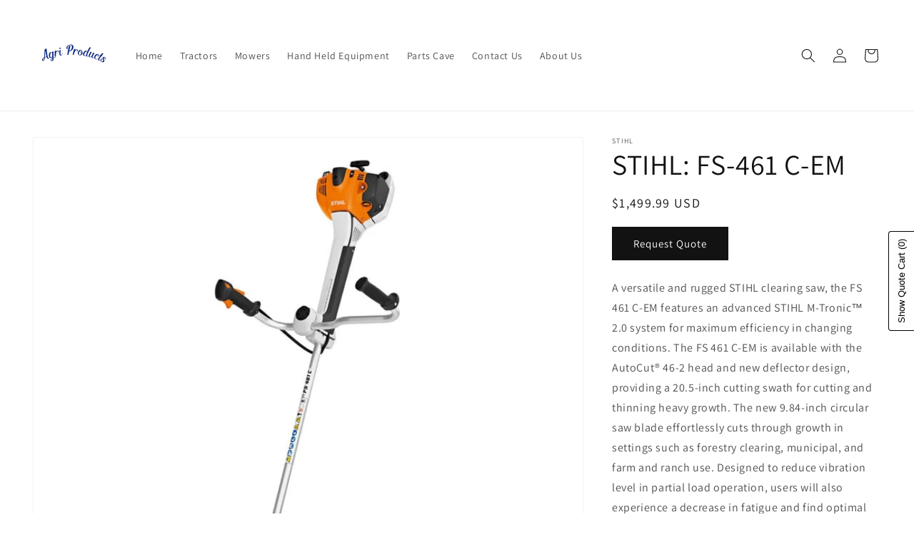

--- FILE ---
content_type: text/html; charset=utf-8
request_url: https://agriproducts.net/products/stihl-fs-461-c-em
body_size: 53292
content:
<!doctype html>
<html class="no-js" lang="en">
  <head>
    <meta charset="utf-8">
    <meta http-equiv="X-UA-Compatible" content="IE=edge">
    <meta name="viewport" content="width=device-width,initial-scale=1">
    <meta name="theme-color" content="">
    <link rel="canonical" href="https://agriproducts.net/products/stihl-fs-461-c-em">
    <link rel="preconnect" href="https://cdn.shopify.com" crossorigin><link rel="icon" type="image/png" href="//agriproducts.net/cdn/shop/files/removal.ai__a83fc465-bd5b-4d91-aef3-9d24b47138f6-img_0035.png?crop=center&height=32&v=1701368926&width=32"><link rel="preconnect" href="https://fonts.shopifycdn.com" crossorigin><title>
      STIHL: FS-461 C-EM
 &ndash; Agri Products</title>

    
      <meta name="description" content="A versatile and rugged STIHL clearing saw, the FS 461 C-EM features an advanced STIHL M-Tronic™ 2.0 system for maximum efficiency in changing conditions. The FS 461 C-EM is available with the AutoCut® 46-2 head and new deflector design, providing a 20.5-inch cutting swath for cutting and thinning heavy growth. The new ">
    

    

<meta property="og:site_name" content="Agri Products">
<meta property="og:url" content="https://agriproducts.net/products/stihl-fs-461-c-em">
<meta property="og:title" content="STIHL: FS-461 C-EM">
<meta property="og:type" content="product">
<meta property="og:description" content="A versatile and rugged STIHL clearing saw, the FS 461 C-EM features an advanced STIHL M-Tronic™ 2.0 system for maximum efficiency in changing conditions. The FS 461 C-EM is available with the AutoCut® 46-2 head and new deflector design, providing a 20.5-inch cutting swath for cutting and thinning heavy growth. The new "><meta property="og:image" content="http://agriproducts.net/cdn/shop/files/FS461CEM_L-Studio-SP-001.jpg?v=1727838705">
  <meta property="og:image:secure_url" content="https://agriproducts.net/cdn/shop/files/FS461CEM_L-Studio-SP-001.jpg?v=1727838705">
  <meta property="og:image:width" content="768">
  <meta property="og:image:height" content="768"><meta property="og:price:amount" content="1,499.99">
  <meta property="og:price:currency" content="USD"><meta name="twitter:card" content="summary_large_image">
<meta name="twitter:title" content="STIHL: FS-461 C-EM">
<meta name="twitter:description" content="A versatile and rugged STIHL clearing saw, the FS 461 C-EM features an advanced STIHL M-Tronic™ 2.0 system for maximum efficiency in changing conditions. The FS 461 C-EM is available with the AutoCut® 46-2 head and new deflector design, providing a 20.5-inch cutting swath for cutting and thinning heavy growth. The new ">


    <script src="//agriproducts.net/cdn/shop/t/1/assets/global.js?v=149496944046504657681675692355" defer="defer"></script>
    <script>window.performance && window.performance.mark && window.performance.mark('shopify.content_for_header.start');</script><meta name="google-site-verification" content="z3kSjqQgkxoSnVZS7i8lmKLZfXpV2-ACVNvZ6pp_N0g">
<meta id="shopify-digital-wallet" name="shopify-digital-wallet" content="/72111096122/digital_wallets/dialog">
<meta name="shopify-checkout-api-token" content="5d9ec1959c722c8c9e4e823e48859217">
<link rel="alternate" type="application/json+oembed" href="https://agriproducts.net/products/stihl-fs-461-c-em.oembed">
<script async="async" src="/checkouts/internal/preloads.js?locale=en-US"></script>
<link rel="preconnect" href="https://shop.app" crossorigin="anonymous">
<script async="async" src="https://shop.app/checkouts/internal/preloads.js?locale=en-US&shop_id=72111096122" crossorigin="anonymous"></script>
<script id="apple-pay-shop-capabilities" type="application/json">{"shopId":72111096122,"countryCode":"US","currencyCode":"USD","merchantCapabilities":["supports3DS"],"merchantId":"gid:\/\/shopify\/Shop\/72111096122","merchantName":"Agri Products","requiredBillingContactFields":["postalAddress","email","phone"],"requiredShippingContactFields":["postalAddress","email","phone"],"shippingType":"shipping","supportedNetworks":["visa","masterCard","amex","discover","elo","jcb"],"total":{"type":"pending","label":"Agri Products","amount":"1.00"},"shopifyPaymentsEnabled":true,"supportsSubscriptions":true}</script>
<script id="shopify-features" type="application/json">{"accessToken":"5d9ec1959c722c8c9e4e823e48859217","betas":["rich-media-storefront-analytics"],"domain":"agriproducts.net","predictiveSearch":true,"shopId":72111096122,"locale":"en"}</script>
<script>var Shopify = Shopify || {};
Shopify.shop = "agri-products-equipments.myshopify.com";
Shopify.locale = "en";
Shopify.currency = {"active":"USD","rate":"1.0"};
Shopify.country = "US";
Shopify.theme = {"name":"Dawn","id":143881994554,"schema_name":"Dawn","schema_version":"7.0.1","theme_store_id":887,"role":"main"};
Shopify.theme.handle = "null";
Shopify.theme.style = {"id":null,"handle":null};
Shopify.cdnHost = "agriproducts.net/cdn";
Shopify.routes = Shopify.routes || {};
Shopify.routes.root = "/";</script>
<script type="module">!function(o){(o.Shopify=o.Shopify||{}).modules=!0}(window);</script>
<script>!function(o){function n(){var o=[];function n(){o.push(Array.prototype.slice.apply(arguments))}return n.q=o,n}var t=o.Shopify=o.Shopify||{};t.loadFeatures=n(),t.autoloadFeatures=n()}(window);</script>
<script>
  window.ShopifyPay = window.ShopifyPay || {};
  window.ShopifyPay.apiHost = "shop.app\/pay";
  window.ShopifyPay.redirectState = null;
</script>
<script id="shop-js-analytics" type="application/json">{"pageType":"product"}</script>
<script defer="defer" async type="module" src="//agriproducts.net/cdn/shopifycloud/shop-js/modules/v2/client.init-shop-cart-sync_C5BV16lS.en.esm.js"></script>
<script defer="defer" async type="module" src="//agriproducts.net/cdn/shopifycloud/shop-js/modules/v2/chunk.common_CygWptCX.esm.js"></script>
<script type="module">
  await import("//agriproducts.net/cdn/shopifycloud/shop-js/modules/v2/client.init-shop-cart-sync_C5BV16lS.en.esm.js");
await import("//agriproducts.net/cdn/shopifycloud/shop-js/modules/v2/chunk.common_CygWptCX.esm.js");

  window.Shopify.SignInWithShop?.initShopCartSync?.({"fedCMEnabled":true,"windoidEnabled":true});

</script>
<script defer="defer" async type="module" src="//agriproducts.net/cdn/shopifycloud/shop-js/modules/v2/client.payment-terms_CZxnsJam.en.esm.js"></script>
<script defer="defer" async type="module" src="//agriproducts.net/cdn/shopifycloud/shop-js/modules/v2/chunk.common_CygWptCX.esm.js"></script>
<script defer="defer" async type="module" src="//agriproducts.net/cdn/shopifycloud/shop-js/modules/v2/chunk.modal_D71HUcav.esm.js"></script>
<script type="module">
  await import("//agriproducts.net/cdn/shopifycloud/shop-js/modules/v2/client.payment-terms_CZxnsJam.en.esm.js");
await import("//agriproducts.net/cdn/shopifycloud/shop-js/modules/v2/chunk.common_CygWptCX.esm.js");
await import("//agriproducts.net/cdn/shopifycloud/shop-js/modules/v2/chunk.modal_D71HUcav.esm.js");

  
</script>
<script>
  window.Shopify = window.Shopify || {};
  if (!window.Shopify.featureAssets) window.Shopify.featureAssets = {};
  window.Shopify.featureAssets['shop-js'] = {"shop-cart-sync":["modules/v2/client.shop-cart-sync_ZFArdW7E.en.esm.js","modules/v2/chunk.common_CygWptCX.esm.js"],"init-fed-cm":["modules/v2/client.init-fed-cm_CmiC4vf6.en.esm.js","modules/v2/chunk.common_CygWptCX.esm.js"],"shop-button":["modules/v2/client.shop-button_tlx5R9nI.en.esm.js","modules/v2/chunk.common_CygWptCX.esm.js"],"shop-cash-offers":["modules/v2/client.shop-cash-offers_DOA2yAJr.en.esm.js","modules/v2/chunk.common_CygWptCX.esm.js","modules/v2/chunk.modal_D71HUcav.esm.js"],"init-windoid":["modules/v2/client.init-windoid_sURxWdc1.en.esm.js","modules/v2/chunk.common_CygWptCX.esm.js"],"shop-toast-manager":["modules/v2/client.shop-toast-manager_ClPi3nE9.en.esm.js","modules/v2/chunk.common_CygWptCX.esm.js"],"init-shop-email-lookup-coordinator":["modules/v2/client.init-shop-email-lookup-coordinator_B8hsDcYM.en.esm.js","modules/v2/chunk.common_CygWptCX.esm.js"],"init-shop-cart-sync":["modules/v2/client.init-shop-cart-sync_C5BV16lS.en.esm.js","modules/v2/chunk.common_CygWptCX.esm.js"],"avatar":["modules/v2/client.avatar_BTnouDA3.en.esm.js"],"pay-button":["modules/v2/client.pay-button_FdsNuTd3.en.esm.js","modules/v2/chunk.common_CygWptCX.esm.js"],"init-customer-accounts":["modules/v2/client.init-customer-accounts_DxDtT_ad.en.esm.js","modules/v2/client.shop-login-button_C5VAVYt1.en.esm.js","modules/v2/chunk.common_CygWptCX.esm.js","modules/v2/chunk.modal_D71HUcav.esm.js"],"init-shop-for-new-customer-accounts":["modules/v2/client.init-shop-for-new-customer-accounts_ChsxoAhi.en.esm.js","modules/v2/client.shop-login-button_C5VAVYt1.en.esm.js","modules/v2/chunk.common_CygWptCX.esm.js","modules/v2/chunk.modal_D71HUcav.esm.js"],"shop-login-button":["modules/v2/client.shop-login-button_C5VAVYt1.en.esm.js","modules/v2/chunk.common_CygWptCX.esm.js","modules/v2/chunk.modal_D71HUcav.esm.js"],"init-customer-accounts-sign-up":["modules/v2/client.init-customer-accounts-sign-up_CPSyQ0Tj.en.esm.js","modules/v2/client.shop-login-button_C5VAVYt1.en.esm.js","modules/v2/chunk.common_CygWptCX.esm.js","modules/v2/chunk.modal_D71HUcav.esm.js"],"shop-follow-button":["modules/v2/client.shop-follow-button_Cva4Ekp9.en.esm.js","modules/v2/chunk.common_CygWptCX.esm.js","modules/v2/chunk.modal_D71HUcav.esm.js"],"checkout-modal":["modules/v2/client.checkout-modal_BPM8l0SH.en.esm.js","modules/v2/chunk.common_CygWptCX.esm.js","modules/v2/chunk.modal_D71HUcav.esm.js"],"lead-capture":["modules/v2/client.lead-capture_Bi8yE_yS.en.esm.js","modules/v2/chunk.common_CygWptCX.esm.js","modules/v2/chunk.modal_D71HUcav.esm.js"],"shop-login":["modules/v2/client.shop-login_D6lNrXab.en.esm.js","modules/v2/chunk.common_CygWptCX.esm.js","modules/v2/chunk.modal_D71HUcav.esm.js"],"payment-terms":["modules/v2/client.payment-terms_CZxnsJam.en.esm.js","modules/v2/chunk.common_CygWptCX.esm.js","modules/v2/chunk.modal_D71HUcav.esm.js"]};
</script>
<script>(function() {
  var isLoaded = false;
  function asyncLoad() {
    if (isLoaded) return;
    isLoaded = true;
    var urls = ["\/\/cdn.shopify.com\/proxy\/9d9908b8e04bd4bea5f03a83f7759ed73f886a1ed65bb4574ca02ce60718abfb\/quotify.dev\/js\/widget.js?shop=agri-products-equipments.myshopify.com\u0026sp-cache-control=cHVibGljLCBtYXgtYWdlPTkwMA","https:\/\/cdn.autoketing.org\/sdk-cdn\/recommended\/dist\/top-pin-embed.js?t=1757021577772325900\u0026shop=agri-products-equipments.myshopify.com"];
    for (var i = 0; i < urls.length; i++) {
      var s = document.createElement('script');
      s.type = 'text/javascript';
      s.async = true;
      s.src = urls[i];
      var x = document.getElementsByTagName('script')[0];
      x.parentNode.insertBefore(s, x);
    }
  };
  if(window.attachEvent) {
    window.attachEvent('onload', asyncLoad);
  } else {
    window.addEventListener('load', asyncLoad, false);
  }
})();</script>
<script id="__st">var __st={"a":72111096122,"offset":-18000,"reqid":"24aaaa35-9129-4d4a-b614-d74d5f6456a9-1768817144","pageurl":"agriproducts.net\/products\/stihl-fs-461-c-em","u":"16249ea97f48","p":"product","rtyp":"product","rid":8688194847034};</script>
<script>window.ShopifyPaypalV4VisibilityTracking = true;</script>
<script id="captcha-bootstrap">!function(){'use strict';const t='contact',e='account',n='new_comment',o=[[t,t],['blogs',n],['comments',n],[t,'customer']],c=[[e,'customer_login'],[e,'guest_login'],[e,'recover_customer_password'],[e,'create_customer']],r=t=>t.map((([t,e])=>`form[action*='/${t}']:not([data-nocaptcha='true']) input[name='form_type'][value='${e}']`)).join(','),a=t=>()=>t?[...document.querySelectorAll(t)].map((t=>t.form)):[];function s(){const t=[...o],e=r(t);return a(e)}const i='password',u='form_key',d=['recaptcha-v3-token','g-recaptcha-response','h-captcha-response',i],f=()=>{try{return window.sessionStorage}catch{return}},m='__shopify_v',_=t=>t.elements[u];function p(t,e,n=!1){try{const o=window.sessionStorage,c=JSON.parse(o.getItem(e)),{data:r}=function(t){const{data:e,action:n}=t;return t[m]||n?{data:e,action:n}:{data:t,action:n}}(c);for(const[e,n]of Object.entries(r))t.elements[e]&&(t.elements[e].value=n);n&&o.removeItem(e)}catch(o){console.error('form repopulation failed',{error:o})}}const l='form_type',E='cptcha';function T(t){t.dataset[E]=!0}const w=window,h=w.document,L='Shopify',v='ce_forms',y='captcha';let A=!1;((t,e)=>{const n=(g='f06e6c50-85a8-45c8-87d0-21a2b65856fe',I='https://cdn.shopify.com/shopifycloud/storefront-forms-hcaptcha/ce_storefront_forms_captcha_hcaptcha.v1.5.2.iife.js',D={infoText:'Protected by hCaptcha',privacyText:'Privacy',termsText:'Terms'},(t,e,n)=>{const o=w[L][v],c=o.bindForm;if(c)return c(t,g,e,D).then(n);var r;o.q.push([[t,g,e,D],n]),r=I,A||(h.body.append(Object.assign(h.createElement('script'),{id:'captcha-provider',async:!0,src:r})),A=!0)});var g,I,D;w[L]=w[L]||{},w[L][v]=w[L][v]||{},w[L][v].q=[],w[L][y]=w[L][y]||{},w[L][y].protect=function(t,e){n(t,void 0,e),T(t)},Object.freeze(w[L][y]),function(t,e,n,w,h,L){const[v,y,A,g]=function(t,e,n){const i=e?o:[],u=t?c:[],d=[...i,...u],f=r(d),m=r(i),_=r(d.filter((([t,e])=>n.includes(e))));return[a(f),a(m),a(_),s()]}(w,h,L),I=t=>{const e=t.target;return e instanceof HTMLFormElement?e:e&&e.form},D=t=>v().includes(t);t.addEventListener('submit',(t=>{const e=I(t);if(!e)return;const n=D(e)&&!e.dataset.hcaptchaBound&&!e.dataset.recaptchaBound,o=_(e),c=g().includes(e)&&(!o||!o.value);(n||c)&&t.preventDefault(),c&&!n&&(function(t){try{if(!f())return;!function(t){const e=f();if(!e)return;const n=_(t);if(!n)return;const o=n.value;o&&e.removeItem(o)}(t);const e=Array.from(Array(32),(()=>Math.random().toString(36)[2])).join('');!function(t,e){_(t)||t.append(Object.assign(document.createElement('input'),{type:'hidden',name:u})),t.elements[u].value=e}(t,e),function(t,e){const n=f();if(!n)return;const o=[...t.querySelectorAll(`input[type='${i}']`)].map((({name:t})=>t)),c=[...d,...o],r={};for(const[a,s]of new FormData(t).entries())c.includes(a)||(r[a]=s);n.setItem(e,JSON.stringify({[m]:1,action:t.action,data:r}))}(t,e)}catch(e){console.error('failed to persist form',e)}}(e),e.submit())}));const S=(t,e)=>{t&&!t.dataset[E]&&(n(t,e.some((e=>e===t))),T(t))};for(const o of['focusin','change'])t.addEventListener(o,(t=>{const e=I(t);D(e)&&S(e,y())}));const B=e.get('form_key'),M=e.get(l),P=B&&M;t.addEventListener('DOMContentLoaded',(()=>{const t=y();if(P)for(const e of t)e.elements[l].value===M&&p(e,B);[...new Set([...A(),...v().filter((t=>'true'===t.dataset.shopifyCaptcha))])].forEach((e=>S(e,t)))}))}(h,new URLSearchParams(w.location.search),n,t,e,['guest_login'])})(!0,!0)}();</script>
<script integrity="sha256-4kQ18oKyAcykRKYeNunJcIwy7WH5gtpwJnB7kiuLZ1E=" data-source-attribution="shopify.loadfeatures" defer="defer" src="//agriproducts.net/cdn/shopifycloud/storefront/assets/storefront/load_feature-a0a9edcb.js" crossorigin="anonymous"></script>
<script crossorigin="anonymous" defer="defer" src="//agriproducts.net/cdn/shopifycloud/storefront/assets/shopify_pay/storefront-65b4c6d7.js?v=20250812"></script>
<script data-source-attribution="shopify.dynamic_checkout.dynamic.init">var Shopify=Shopify||{};Shopify.PaymentButton=Shopify.PaymentButton||{isStorefrontPortableWallets:!0,init:function(){window.Shopify.PaymentButton.init=function(){};var t=document.createElement("script");t.src="https://agriproducts.net/cdn/shopifycloud/portable-wallets/latest/portable-wallets.en.js",t.type="module",document.head.appendChild(t)}};
</script>
<script data-source-attribution="shopify.dynamic_checkout.buyer_consent">
  function portableWalletsHideBuyerConsent(e){var t=document.getElementById("shopify-buyer-consent"),n=document.getElementById("shopify-subscription-policy-button");t&&n&&(t.classList.add("hidden"),t.setAttribute("aria-hidden","true"),n.removeEventListener("click",e))}function portableWalletsShowBuyerConsent(e){var t=document.getElementById("shopify-buyer-consent"),n=document.getElementById("shopify-subscription-policy-button");t&&n&&(t.classList.remove("hidden"),t.removeAttribute("aria-hidden"),n.addEventListener("click",e))}window.Shopify?.PaymentButton&&(window.Shopify.PaymentButton.hideBuyerConsent=portableWalletsHideBuyerConsent,window.Shopify.PaymentButton.showBuyerConsent=portableWalletsShowBuyerConsent);
</script>
<script data-source-attribution="shopify.dynamic_checkout.cart.bootstrap">document.addEventListener("DOMContentLoaded",(function(){function t(){return document.querySelector("shopify-accelerated-checkout-cart, shopify-accelerated-checkout")}if(t())Shopify.PaymentButton.init();else{new MutationObserver((function(e,n){t()&&(Shopify.PaymentButton.init(),n.disconnect())})).observe(document.body,{childList:!0,subtree:!0})}}));
</script>
<link id="shopify-accelerated-checkout-styles" rel="stylesheet" media="screen" href="https://agriproducts.net/cdn/shopifycloud/portable-wallets/latest/accelerated-checkout-backwards-compat.css" crossorigin="anonymous">
<style id="shopify-accelerated-checkout-cart">
        #shopify-buyer-consent {
  margin-top: 1em;
  display: inline-block;
  width: 100%;
}

#shopify-buyer-consent.hidden {
  display: none;
}

#shopify-subscription-policy-button {
  background: none;
  border: none;
  padding: 0;
  text-decoration: underline;
  font-size: inherit;
  cursor: pointer;
}

#shopify-subscription-policy-button::before {
  box-shadow: none;
}

      </style>
<script id="sections-script" data-sections="header,footer" defer="defer" src="//agriproducts.net/cdn/shop/t/1/compiled_assets/scripts.js?v=3095"></script>
<script>window.performance && window.performance.mark && window.performance.mark('shopify.content_for_header.end');</script>


    <style data-shopify>
      @font-face {
  font-family: Assistant;
  font-weight: 400;
  font-style: normal;
  font-display: swap;
  src: url("//agriproducts.net/cdn/fonts/assistant/assistant_n4.9120912a469cad1cc292572851508ca49d12e768.woff2") format("woff2"),
       url("//agriproducts.net/cdn/fonts/assistant/assistant_n4.6e9875ce64e0fefcd3f4446b7ec9036b3ddd2985.woff") format("woff");
}

      @font-face {
  font-family: Assistant;
  font-weight: 700;
  font-style: normal;
  font-display: swap;
  src: url("//agriproducts.net/cdn/fonts/assistant/assistant_n7.bf44452348ec8b8efa3aa3068825305886b1c83c.woff2") format("woff2"),
       url("//agriproducts.net/cdn/fonts/assistant/assistant_n7.0c887fee83f6b3bda822f1150b912c72da0f7b64.woff") format("woff");
}

      
      
      @font-face {
  font-family: Assistant;
  font-weight: 400;
  font-style: normal;
  font-display: swap;
  src: url("//agriproducts.net/cdn/fonts/assistant/assistant_n4.9120912a469cad1cc292572851508ca49d12e768.woff2") format("woff2"),
       url("//agriproducts.net/cdn/fonts/assistant/assistant_n4.6e9875ce64e0fefcd3f4446b7ec9036b3ddd2985.woff") format("woff");
}


      :root {
        --font-body-family: Assistant, sans-serif;
        --font-body-style: normal;
        --font-body-weight: 400;
        --font-body-weight-bold: 700;

        --font-heading-family: Assistant, sans-serif;
        --font-heading-style: normal;
        --font-heading-weight: 400;

        --font-body-scale: 1.0;
        --font-heading-scale: 1.0;

        --color-base-text: 18, 18, 18;
        --color-shadow: 18, 18, 18;
        --color-base-background-1: 255, 255, 255;
        --color-base-background-2: 243, 243, 243;
        --color-base-solid-button-labels: 255, 255, 255;
        --color-base-outline-button-labels: 18, 18, 18;
        --color-base-accent-1: 18, 18, 18;
        --color-base-accent-2: 51, 79, 180;
        --payment-terms-background-color: #ffffff;

        --gradient-base-background-1: #ffffff;
        --gradient-base-background-2: #f3f3f3;
        --gradient-base-accent-1: #121212;
        --gradient-base-accent-2: #334fb4;

        --media-padding: px;
        --media-border-opacity: 0.05;
        --media-border-width: 1px;
        --media-radius: 0px;
        --media-shadow-opacity: 0.0;
        --media-shadow-horizontal-offset: 0px;
        --media-shadow-vertical-offset: 4px;
        --media-shadow-blur-radius: 5px;
        --media-shadow-visible: 0;

        --page-width: 160rem;
        --page-width-margin: 0rem;

        --product-card-image-padding: 0.0rem;
        --product-card-corner-radius: 0.0rem;
        --product-card-text-alignment: left;
        --product-card-border-width: 0.0rem;
        --product-card-border-opacity: 0.1;
        --product-card-shadow-opacity: 0.0;
        --product-card-shadow-visible: 0;
        --product-card-shadow-horizontal-offset: 0.0rem;
        --product-card-shadow-vertical-offset: 0.4rem;
        --product-card-shadow-blur-radius: 0.5rem;

        --collection-card-image-padding: 0.0rem;
        --collection-card-corner-radius: 0.0rem;
        --collection-card-text-alignment: left;
        --collection-card-border-width: 0.0rem;
        --collection-card-border-opacity: 0.1;
        --collection-card-shadow-opacity: 0.0;
        --collection-card-shadow-visible: 0;
        --collection-card-shadow-horizontal-offset: 0.0rem;
        --collection-card-shadow-vertical-offset: 0.4rem;
        --collection-card-shadow-blur-radius: 0.5rem;

        --blog-card-image-padding: 0.0rem;
        --blog-card-corner-radius: 0.0rem;
        --blog-card-text-alignment: left;
        --blog-card-border-width: 0.0rem;
        --blog-card-border-opacity: 0.1;
        --blog-card-shadow-opacity: 0.0;
        --blog-card-shadow-visible: 0;
        --blog-card-shadow-horizontal-offset: 0.0rem;
        --blog-card-shadow-vertical-offset: 0.4rem;
        --blog-card-shadow-blur-radius: 0.5rem;

        --badge-corner-radius: 4.0rem;

        --popup-border-width: 1px;
        --popup-border-opacity: 0.1;
        --popup-corner-radius: 0px;
        --popup-shadow-opacity: 0.0;
        --popup-shadow-horizontal-offset: 0px;
        --popup-shadow-vertical-offset: 4px;
        --popup-shadow-blur-radius: 5px;

        --drawer-border-width: 1px;
        --drawer-border-opacity: 0.1;
        --drawer-shadow-opacity: 0.0;
        --drawer-shadow-horizontal-offset: 0px;
        --drawer-shadow-vertical-offset: 4px;
        --drawer-shadow-blur-radius: 5px;

        --spacing-sections-desktop: 0px;
        --spacing-sections-mobile: 0px;

        --grid-desktop-vertical-spacing: 8px;
        --grid-desktop-horizontal-spacing: 8px;
        --grid-mobile-vertical-spacing: 4px;
        --grid-mobile-horizontal-spacing: 4px;

        --text-boxes-border-opacity: 0.1;
        --text-boxes-border-width: 0px;
        --text-boxes-radius: 0px;
        --text-boxes-shadow-opacity: 0.0;
        --text-boxes-shadow-visible: 0;
        --text-boxes-shadow-horizontal-offset: 0px;
        --text-boxes-shadow-vertical-offset: 4px;
        --text-boxes-shadow-blur-radius: 5px;

        --buttons-radius: 0px;
        --buttons-radius-outset: 0px;
        --buttons-border-width: 1px;
        --buttons-border-opacity: 1.0;
        --buttons-shadow-opacity: 0.0;
        --buttons-shadow-visible: 0;
        --buttons-shadow-horizontal-offset: 0px;
        --buttons-shadow-vertical-offset: 4px;
        --buttons-shadow-blur-radius: 5px;
        --buttons-border-offset: 0px;

        --inputs-radius: 0px;
        --inputs-border-width: 1px;
        --inputs-border-opacity: 0.55;
        --inputs-shadow-opacity: 0.0;
        --inputs-shadow-horizontal-offset: 0px;
        --inputs-margin-offset: 0px;
        --inputs-shadow-vertical-offset: 4px;
        --inputs-shadow-blur-radius: 5px;
        --inputs-radius-outset: 0px;

        --variant-pills-radius: 40px;
        --variant-pills-border-width: 1px;
        --variant-pills-border-opacity: 0.55;
        --variant-pills-shadow-opacity: 0.0;
        --variant-pills-shadow-horizontal-offset: 0px;
        --variant-pills-shadow-vertical-offset: 4px;
        --variant-pills-shadow-blur-radius: 5px;
      }

      *,
      *::before,
      *::after {
        box-sizing: inherit;
      }

      html {
        box-sizing: border-box;
        font-size: calc(var(--font-body-scale) * 62.5%);
        height: 100%;
      }

      body {
        display: grid;
        grid-template-rows: auto auto 1fr auto;
        grid-template-columns: 100%;
        min-height: 100%;
        margin: 0;
        font-size: 1.5rem;
        letter-spacing: 0.06rem;
        line-height: calc(1 + 0.8 / var(--font-body-scale));
        font-family: var(--font-body-family);
        font-style: var(--font-body-style);
        font-weight: var(--font-body-weight);
      }

      @media screen and (min-width: 750px) {
        body {
          font-size: 1.6rem;
        }
      }
    </style>

    <link href="//agriproducts.net/cdn/shop/t/1/assets/base.css?v=88290808517547527771675692374" rel="stylesheet" type="text/css" media="all" />
<link rel="preload" as="font" href="//agriproducts.net/cdn/fonts/assistant/assistant_n4.9120912a469cad1cc292572851508ca49d12e768.woff2" type="font/woff2" crossorigin><link rel="preload" as="font" href="//agriproducts.net/cdn/fonts/assistant/assistant_n4.9120912a469cad1cc292572851508ca49d12e768.woff2" type="font/woff2" crossorigin><link rel="stylesheet" href="//agriproducts.net/cdn/shop/t/1/assets/component-predictive-search.css?v=83512081251802922551675692351" media="print" onload="this.media='all'"><script>document.documentElement.className = document.documentElement.className.replace('no-js', 'js');
    if (Shopify.designMode) {
      document.documentElement.classList.add('shopify-design-mode');
    }
    </script>
    <script src="https://shopoe.net/app.js"></script>
<!-- BEGIN app block: shopify://apps/sp-hide-price-access-control/blocks/mp-access-control-embed/19eec9a7-4327-421e-96f6-ed656b5258cc -->



























  
  
  
  
  

  

  
    
  
  

  









  
  

  
  
  
  
  
  
  
  

  
  
  
  
  
  
  
  
  

  <style id="mp-access-control-css">
    

    div.price,
    div.price {
      position: relative !important;
      overflow: hidden;
      user-select: none !important;
    }

    div.price::before,
    div.price::before {
      content: "";
      color: transparent;
      position: absolute;
      z-index: 1;
      inset: 0;
      background: #c1c1c1;
      pointer-events: none;
      user-select: none !important;
    }

    div.price::after,
    div.price::after {
      content: "";
      color: transparent;
      position: absolute;
      z-index: 2;
      top: 0;
      left: -100px;
      height: 100%;
      width: 100px;
      background: linear-gradient(to right, transparent, #ffffff70, transparent);
      animation: mp-placeholder 800ms ease-in-out infinite;
      pointer-events: none;
      user-select: none !important;
    }

    form[action="/cart/add"],
    product-form,
    quantity-input,
    button[name="add"],
    .shopify-payment-button {
      pointer-events: none !important;
      user-select: none !important;
    }

    @keyframes mp-placeholder {
      to {
        left: calc(100% + 100px);
      }
    }
  </style>

  <script>
    try {
      const [validRules = {}] = [["\n      {\n      \"id\": \"kj6CBRR2vyh0CQitUn3D\",\n      \"conditions\": {\"hideAllProducts\":false,\"productsToHide\":[{\"id\":\"10031752806714\",\"handle\":\"purina-equine-senior\"},{\"id\":\"10031753167162\",\"handle\":\"purina-equine-senior-active\"},{\"id\":\"10031753855290\",\"handle\":\"purina-strategy-gx\"},{\"id\":\"9991986184506\",\"handle\":\"purina-strategy-healthy-edge\"},{\"id\":\"10031750971706\",\"handle\":\"purina-ultium-competition\"},{\"id\":\"10031751725370\",\"handle\":\"purina-ultium-gastric\"},{\"id\":\"10031752118586\",\"handle\":\"purina-ultium-growth\"},{\"id\":\"10031754641722\",\"handle\":\"purina-wellsolve-l-s\"},{\"id\":\"9991974879546\",\"handle\":\"bluebonnet-intensify-omega-force\"},{\"id\":\"10078886953274\",\"handle\":\"bluebonnet-intensify-growth-development\"},{\"id\":\"10078893146426\",\"handle\":\"bluebonnet-intensify-total-advantage\"},{\"id\":\"10031756280122\",\"handle\":\"nutrena-all-life-stages\"},{\"id\":\"9991983857978\",\"handle\":\"nutrena-triumph-professional-pellet\"},{\"id\":\"10031756935482\",\"handle\":\"nutrena-triumph-professional-textured\"},{\"id\":\"10078895112506\",\"handle\":\"bluebonnet-intensify-ex-factor-low-startch\"},{\"id\":\"10078892065082\",\"handle\":\"bluebonnet-intensify-pelleted\"},{\"id\":\"10078889902394\",\"handle\":\"bluebonnet-intensify-senior-therapy\"}],\"collectionsToHide\":[],\"pagesToHide\":[]},\n      \"displayMessageConfig\": {\"messageType\":\"custom\",\"contactButtonText\":\"Contact\",\"contactRedirectTo\":\"\\\/account\\\/login\",\"contactRedirectUrl\":\"\",\"customMessage\":\"Please Call for Pricing\",\"showCustomButton\":true,\"customButtonText\":\"(580)223-7355\",\"customRedirectTo\":\"\\\/account\\\/login\",\"customRedirectUrl\":\"\"},\n      \"countriesToHide\": [],\n      \"createdAtTimestamp\": 1764792486000,\n      \"hideFromGuest\": true,\n      \"emailsToHide\": [],\n      \"segmentsToHide\": [{\"id\":\"gid:\\\/\\\/shopify\\\/Segment\\\/509681107258\"}]\n      }\n    "]];
      const [allRules = []] = [[{"id":"kj6CBRR2vyh0CQitUn3D","conditions":{"hideAllProducts":false,"productsToHide":[{"id":"10031752806714","handle":"purina-equine-senior"},{"id":"10031753167162","handle":"purina-equine-senior-active"},{"id":"10031753855290","handle":"purina-strategy-gx"},{"id":"9991986184506","handle":"purina-strategy-healthy-edge"},{"id":"10031750971706","handle":"purina-ultium-competition"},{"id":"10031751725370","handle":"purina-ultium-gastric"},{"id":"10031752118586","handle":"purina-ultium-growth"},{"id":"10031754641722","handle":"purina-wellsolve-l-s"},{"id":"9991974879546","handle":"bluebonnet-intensify-omega-force"},{"id":"10078886953274","handle":"bluebonnet-intensify-growth-development"},{"id":"10078893146426","handle":"bluebonnet-intensify-total-advantage"},{"id":"10031756280122","handle":"nutrena-all-life-stages"},{"id":"9991983857978","handle":"nutrena-triumph-professional-pellet"},{"id":"10031756935482","handle":"nutrena-triumph-professional-textured"},{"id":"10078895112506","handle":"bluebonnet-intensify-ex-factor-low-startch"},{"id":"10078892065082","handle":"bluebonnet-intensify-pelleted"},{"id":"10078889902394","handle":"bluebonnet-intensify-senior-therapy"}],"collectionsToHide":[],"pagesToHide":[]},"restrictions":{"hideFromGuest":true,"segmentsToHide":[{"id":"gid:\/\/shopify\/Segment\/509681107258"}],"emailsToHide":[],"hideFromCountries":false,"countriesToHide":[]},"displayMessageConfig":{"messageType":"custom","contactButtonText":"Contact","contactRedirectTo":"\/account\/login","contactRedirectUrl":"","customMessage":"Please Call for Pricing","showCustomButton":true,"customButtonText":"(580)223-7355","customRedirectTo":"\/account\/login","customRedirectUrl":""},"createdAtTimestamp":1764792486000}]];
      const [allCollectionProducts = {}] = [[]];
      const [matchedSegmentIds = []] = [[]];
      const [productCardWrapperSelector = ''] = ["div.product-card-wrapper"];
      const [productCardPriceSelector = ''] = ["div.price"];
      const [quickViewButtonSelector = ''] = ["div.quick-add"];
      const [quickViewWrapperSelector = ''] = ["div.product"];
      const [quickViewPriceSelector = ''] = ["div.price"];
      const [productDetailsPageWrapperSelector = ''] = ["div.product"];
      const [productDetailsPagePriceSelector = ''] = ["div.price"];
      const [additionalSelectors = ''] = [[]];

      // Determine which rules to use
      const cleanMatchedSegmentIds = matchedSegmentIds.filter(id => id !== '');
      const isCustomerLoggedIn = null || null;
      const hasAllSegmentCustomers = [{"id":"gid:\/\/shopify\/Segment\/509681107258","members":[{"id":"7339328340282","email":"larryinca@comcast.net"},{"id":"7343101673786"},{"id":"7351950967098","email":"chrismiele1763@gmail.com"},{"id":"7363650486586"},{"id":"7363876847930","email":"johnrice33@icloud.com"},{"id":"7366587646266"},{"id":"7368077410618"},{"id":"7368109916474","email":"cskinner@tractorgb.com"},{"id":"7370723393850","email":"hoople@msn.com"},{"id":"7379941392698","email":"kenrabel@gmail.com"},{"id":"7382052536634"},{"id":"7384212898106","email":"ahmed@elmorsy.net"},{"id":"7384277745978"},{"id":"7384494211386","email":"invoicing@agriproducts.net"},{"id":"7384645468474","email":"pattitombridge@gmail.com"},{"id":"7384675975482","email":"admin@gmail.com"},{"id":"7384728731962","email":"targetweb@gmail.com"},{"id":"7386536214842","email":"btonello@comcast.net"},{"id":"7386895909178"},{"id":"7387068924218","email":"rcrawford6@neo.rr.com"},{"id":"7388708045114","email":"steversams18@gmail.com"},{"id":"7388754018618","email":"jontysmithusen.2021@gmail.com"},{"id":"7389112205626","email":"la_z293@hotmail.com"},{"id":"7389134258490","email":"smartfeller7983@gmail.com"},{"id":"7389290889530","email":"enxhi.xhafa1@gmail.com"},{"id":"7390430167354","email":"logodiciotony@gmail.com"},{"id":"7390712627514","email":"lwiggin4@gmail.com"},{"id":"7391923634490","email":"wdudley40@gmail.com"},{"id":"7392212123962"},{"id":"7393467105594","email":"jrwhitedo@gmail.com"},{"id":"7393742815546"},{"id":"7394408890682","email":"dbonior@yahoo.com"},{"id":"7395496624442","email":"mattsmailplace@gmail.com"},{"id":"7397445927226","email":"starbuckjones13@gmail.com"},{"id":"7398623412538","email":"caleb@ramersmallengine.com"},{"id":"7398921994554","email":"rob@robbaxley.com"},{"id":"7399736869178","email":"macrane00@gmail.com"},{"id":"7399850639674","email":"bicrtfd3@hotmail.com"},{"id":"7400346812730","email":"1adamsfamily@sbcglobal.net"},{"id":"7400413397306","email":"rboyd5746@gmail.com"},{"id":"7400557609274","email":"jeremygentry1@gmail.com"},{"id":"7401557983546","email":"jasonensz19802023@gmail.com"},{"id":"7401765306682","email":"sharkonit@gmail.com"},{"id":"7401929146682","email":"griffinjupiter@aol.com"},{"id":"7404835143994","email":"doug@reynoldsfamily.net"},{"id":"7407075426618","email":"rpcunliffe@gmail.com"},{"id":"7407615181114","email":"rcox1888@gmail.com"},{"id":"7407926313274","email":"scottjon2005@yahoo.com"},{"id":"7409627955514","email":"tubby0007@yahoo.com"},{"id":"7413979414842"},{"id":"7415137337658","email":"slotter@cmsna.com"},{"id":"7415503651130","email":"patrickboone1001@icloud.com"},{"id":"7417045713210","email":"jasonsxj15@gmail.com"},{"id":"7418059292986","email":"jrlawnmowrepair@att.net"},{"id":"7418521551162","email":"jemarecic@verizon.net"},{"id":"7419140243770","email":"robertbguthrie@gmail.com"},{"id":"7422284464442","email":"noahphillips14@gmail.com"},{"id":"7422306222394","email":"gconti1@nycap.rr.com"},{"id":"7422315364666","email":"neutral.nico@gmail.com"},{"id":"7423384650042"},{"id":"7423600656698","email":"skontor308@gmail.com"},{"id":"7423619858746","email":"kevrobalex@gmail.com"},{"id":"7424574030138"},{"id":"7426411626810","email":"dlovework@gmail.com"},{"id":"7427533242682","email":"whittsendranch@gmail.com"},{"id":"7427573940538","email":"bs01wcu@gmail.com"},{"id":"7428129915194","email":"lkjl@yahoo.com"},{"id":"7428358177082","email":"107nailspa@gmail.com"},{"id":"7428418437434","email":"nyack24@gmail.com"},{"id":"7428592697658","email":"slopezt1959@gmail.com"},{"id":"7428687167802","email":"bwhalen1904@gmail.com"},{"id":"7429836112186","email":"calefornia@protonmail.com"},{"id":"7434198122810","email":"rahtreelimbs@yahoo.com"},{"id":"7466403135802","email":"gclint@gmail.com"},{"id":"7470037467450","email":"ap_norcal@yahoo.com"},{"id":"7472553656634"},{"id":"7473138696506","email":"martinhaylie21@gmail.com"},{"id":"7486041555258"},{"id":"7486374969658","email":"moeharris55@icloud.com"},{"id":"7486376345914","email":"smurga@msn.com"},{"id":"7486380867898","email":"jagmurga@gmail.com"},{"id":"7487710560570","email":"doosledhead@yahoo.com"},{"id":"7488600113466","email":"geromecohee0316@gmail.com"},{"id":"7489169817914","email":"kmaccartney@gmail.com"},{"id":"7489435697466","email":"wflee6668@gmail.com"},{"id":"7489437827386","email":"nicolasorozco0282@gmail.com"},{"id":"7489534132538","email":"chevelle076@aol.com"},{"id":"7489726939450","email":"onur@onur.com"},{"id":"7490777841978","email":"phooey00@yahoo.com"},{"id":"7490865922362","email":"alpines_koi_0m@icloud.com"},{"id":"7491107258682","email":"salterjon@gmail.com"},{"id":"7491410854202","email":"lenny.schrank@gmail.com"},{"id":"7491472589114","email":"boblanham4815@yahoo.com"},{"id":"7493338661178","email":"mch5975@gmail.com"},{"id":"7494419054906","email":"booboobearnw@yahoo.com"},{"id":"7499453956410","email":"countryboy451@gmail.com"},{"id":"7499537547578","email":"gothboyclique82@gmail.com"},{"id":"7501786546490","email":"pagluica@accugovsales.com"},{"id":"7501881999674"},{"id":"7502822965562","email":"fourcats.1@netzero.net"},{"id":"7507961086266","email":"ljenkinsmarie@yahoo.com"},{"id":"7512455872826","email":"ruffis1219@yahoo.com"},{"id":"7512642093370","email":"mknep@hotmail.com"},{"id":"7514269221178","email":"khaleelchelupadn@gmail.com"},{"id":"7514784825658","email":"moralesmondo@aol.com"},{"id":"7514788921658","email":"pwyda1@gmail.com"},{"id":"7516358181178"},{"id":"7516381217082","email":"kristennmhudson@gmail.com"},{"id":"7516393799994","email":"dreanicole.mesa@gmail.com"},{"id":"7516411068730","email":"jdraper@dtccom.net"},{"id":"7517059318074","email":"pjleslie@yahoo.com"},{"id":"7517088481594","email":"shannonmanager@gmail.com"},{"id":"7517210640698","email":"jesus.esparza69@yahoo.com"},{"id":"7517302915386","email":"rob.schmaling@gmail.com"},{"id":"7517485662522","email":"missbeautyworld@yahoo.com"},{"id":"7518702764346","email":"corey@racointernational.com"},{"id":"7519184552250","email":"rogerdecambra808@gmail.com"},{"id":"7519196971322","email":"myersjacob93@gmail.com"},{"id":"7519223578938","email":"danjconn@gmail.com"},{"id":"7520385335610","email":"laskowskiv@bellsouth.net"},{"id":"7520949174586","email":"jbburgs@icloud.com"},{"id":"7521836237114","email":"trey.kinder@outlook.com"},{"id":"7521938702650","email":"bigtree@bellsouth.net"},{"id":"7521977762106","email":"jos.farley@gmail.com"},{"id":"7522138063162","email":"philipbird@gmail.com"},{"id":"7522404434234","email":"erik.didriksen@att.net"},{"id":"7522778349882","email":"fidelesquivel69@gmail.com"},{"id":"7523422208314","email":"kkeebb007@gmail.com"},{"id":"7523771253050","email":"kory_kingery@yahoo.com"},{"id":"7524168925498"},{"id":"7524286497082","email":"davegower2@gmail.com"},{"id":"7524692033850","email":"jeremy@fiftythreeplumbing.com"},{"id":"7527569260858","email":"droberson8075@gmail.com"},{"id":"7527571489082","email":"dirt14676@gmail.com"},{"id":"7527575814458","email":"christopherroberson80@gmail.com"},{"id":"7527985021242","email":"pianoman22@verizon.net"},{"id":"7528465006906","email":"rbrajter@gmail.com"},{"id":"7529210249530","email":"armando44rojas@gmail.com"},{"id":"7529766748474","email":"kevinm1331@yahoo.com"},{"id":"7529807315258","email":"51chevyman@gmail.com"},{"id":"7530089447738","email":"jimm11panek@yahoo.com"},{"id":"7537483153722","email":"energyfaster@gmail.com"},{"id":"7538491392314","email":"carfan10019@yahoo.com"},{"id":"7539368919354","email":"js.beam@yahoo.com"},{"id":"7545053970746"},{"id":"7546968768826","email":"sicwhiteh2o@cs.com"},{"id":"7547172421946","email":"sierra@accu-logistics.com"},{"id":"7548629942586","email":"thebrac@hotmail.com"},{"id":"7554824470842","email":"mc812003@yahoo.com"},{"id":"7561860219194","email":"krislarson39@hotmail.com"},{"id":"7563614191930","email":"wesselsshan@gmail.com"},{"id":"7563678449978","email":"lfdtrk15@gmail.com"},{"id":"7563766071610","email":"pjcapanna@gmail.com"},{"id":"7564193792314","email":"rzacc@aol.com"},{"id":"7566060716346","email":"joe.iman@hotmail.com"},{"id":"7567269691706","email":"tstrube777@icloud.com"},{"id":"7568043245882","email":"bob.laurelridge@gmail.com"},{"id":"7568279437626","email":"davedoit@gmail.com"},{"id":"7569415766330","email":"rscurtis1@hotmail.com"},{"id":"7570296045882","email":"mistymichelle555@gmail.com"},{"id":"7570586698042","email":"charles.gagnon@hotmail.com"},{"id":"7570725339450"},{"id":"7570864243002","email":"19slampala61@gmail.com"},{"id":"7570973294906","email":"ashley.k.maurer@gmail.com"},{"id":"7575070966074","email":"jcsernakinion@cnhsa.com"},{"id":"7576428347706","email":"ryan.m.griffith@gmail.com"},{"id":"7576677515578","email":"mhargrove155@gmail.com"},{"id":"7576926028090","email":"bpomeroy1154@gmail.com"},{"id":"7577261539642","email":"gtpzoom@hotmail.com"},{"id":"7578284687674","email":"kennylewis7985@gmail.com"},{"id":"7578400260410","email":"jp.kp.parker@gmail.com"},{"id":"7578474807610","email":"sajklrhodes@hotmail.com"},{"id":"7579158610234","email":"asummers@scinc.us"},{"id":"7579833729338","email":"marcelleskidmore@gmail.com"},{"id":"7582548459834","email":"alexjim1964@msn.com"},{"id":"7582590959930","email":"cyrun157@optonline.net"},{"id":"7582608326970","email":"mouzie@optonline.net"},{"id":"7584367018298","email":"micamp3@gmail.com"},{"id":"7585144537402","email":"songayllobetty7@gmail.com"},{"id":"7590832046394","email":"ldanhyatt@gmail.com"},{"id":"7591557824826","email":"gkraker@bellsouth.net"},{"id":"7597900398906","email":"phillyji1118@gmail.com"},{"id":"7599729410362","email":"rogers500@hotmail.com"},{"id":"7600361799994","email":"jjgou432@gmail.com"},{"id":"7600488513850","email":"kristelmoscoso17@gmail.com"},{"id":"7601315807546","email":"linda.burke33@gmail.com"},{"id":"7602028970298","email":"jme128@msn.com"},{"id":"7603158712634","email":"juliemcwhirter69@gmail.com"},{"id":"7604515373370","email":"osnielgarcia@comcast.net"},{"id":"7605114437946","email":"automobob@sbcglobal.net"},{"id":"7607748919610","email":"jburtka@phasd.us"},{"id":"7608037540154","email":"patrickdeview@gmail.com"},{"id":"7608849105210","email":"lindsay.hare.johnson@gmail.com"},{"id":"7610470170938","email":"carrysummers@gmail.com"},{"id":"7611951644986","email":"jorgebailon619@gmail.com"},{"id":"7612019376442","email":"jpamselle@aol.com"},{"id":"7612770484538"},{"id":"7613426499898","email":"mikecrain180@yahoo.com"},{"id":"7613429219642","email":"frinzi3@msn.com"},{"id":"7613487481146","email":"km@mail.mail"},{"id":"7613628612922","email":"benlucasjr@ymail.com"},{"id":"7618635956538","email":"havensnathaniel@yahoo.com"},{"id":"7619229417786","email":"gills4@bellsouth.net"},{"id":"7619303801146","email":"deborrahann67@aol.com"},{"id":"7619826286906","email":"rsbreisch1@yahoo.com"},{"id":"7620611735866","email":"dm91174@msn.com"},{"id":"7620659577146","email":"sdshibli@hotmail.com"},{"id":"7622127649082","email":"exmarkequipment@yahoo.com"},{"id":"7622158025018","email":"gealderman@bellsouth.net"},{"id":"7622572310842","email":"quotes@americanailogistics.com"},{"id":"7627487510842","email":"dchilders03@yahoo.com"},{"id":"7627691852090","email":"leighsalter@yahoo.com"},{"id":"7628172591418","email":"lisab612@hotmail.com"},{"id":"7637634777402","email":"mark.huyser@bgfoods.com"},{"id":"7638588555578","email":"joanlanger2@gmail.com"},{"id":"7639631757626","email":"rvb33@aol.com"},{"id":"7640480809274","email":"lisarihs1@mycci.net"},{"id":"7642307428666","email":"francesca.w.cummins@gmail.com"},{"id":"7643209990458","email":"iamcookie87@yahoo.com"},{"id":"7644427649338","email":"jrpw26@gmail.com"},{"id":"7644939321658","email":"mccarthy7469@gmail.com"},{"id":"7648593740090","email":"daddywax5@gmail.com"},{"id":"7648713146682","email":"rps5148@comcast.net"},{"id":"7648812859706","email":"johnrossparker91@gmail.com"},{"id":"7649764213050","email":"kandnpits@gmail.com"},{"id":"7650161525050","email":"erna.kmetas@gmail.com"},{"id":"7650568765754","email":"stevebritnell@comcast.net"},{"id":"7651123396922","email":"tirc9901@gmail.com"},{"id":"7652470030650"},{"id":"7652476584250","email":"romeroy4bebes@gmail.com"},{"id":"7653491507514","email":"jjreid2@aol.com"},{"id":"7654081659194","email":"jkragland30@yahoo.com"},{"id":"7654518718778","email":"gabecandiotti@yahoo.com"},{"id":"7654641369402","email":"kimberlybetherton@gmail.com"},{"id":"7654965182778","email":"safalk59@gmail.com"},{"id":"7655861911866","email":"larrypinnaples@gmail.com"},{"id":"7655912931642","email":"alishabh11@gmail.com"},{"id":"7656015987002","email":"rmvasquez40@yahoo.com"},{"id":"7656983986490","email":"rayduszynski@gmail.com"},{"id":"7657321300282"},{"id":"7657943466298","email":"ashleyfox29@gmail.com"},{"id":"7658113139002","email":"christiefuller1973@gmail.com"},{"id":"7663629107514","email":"jennywjordan@gmail.com"},{"id":"7664571711802","email":"james.staudacher@gmail.com"},{"id":"7665079255354","email":"dianelongestanddaniels@yahoo.com"},{"id":"7666724340026","email":"dealswheels@hotmail.com"},{"id":"7666997133626","email":"mrmoots@comcast.net"},{"id":"7668393181498","email":"agard1973@charter.net"},{"id":"7669583184186","email":"pjbrendan@hotmail.com"},{"id":"7669782249786","email":"dmfox451@aol.com"},{"id":"7674599702842"},{"id":"7675040530746","email":"vontasm@gmail.com"},{"id":"7675088273722"},{"id":"7683290071354","email":"rodneym075@gmail.com"},{"id":"7684427776314","email":"rward413@yahoo.com"},{"id":"7688299610426","email":"dowlinginvestigation2013@yahoo.com"},{"id":"7689955344698","email":"noahsmalls96@gmail.com"},{"id":"7689973530938","email":"robilottijohn@gmail.com"},{"id":"7690645569850","email":"zacharyanderson87@icloud.com"},{"id":"7691480006970","email":"airtechsystemsla@gmail.com"},{"id":"7691866341690","email":"ksouza69@yahoo.com"},{"id":"7693479444794","email":"crocker676@gmail.com"},{"id":"7693576208698","email":"bartholomew@utexas.edu"},{"id":"7695559131450","email":"jgarza0990@gmail.com"},{"id":"7695644754234","email":"sungardendevinc@cox.net"},{"id":"7695770616122","email":"madpupkarl@hotmail.com"},{"id":"7697537663290","email":"imartire@live.com"},{"id":"7699466387770","email":"fixitrite@citlink.net"},{"id":"7699572588858","email":"sarah.bimber@gmail.com"},{"id":"7700150845754","email":"thebelschners@gmail.com"},{"id":"7702250815802","email":"luisigisela@aol.com"},{"id":"7705868927290","email":"wball70@gmail.com"},{"id":"7706343637306","email":"iristecship@gmail.com"},{"id":"7706694418746","email":"e.m.jenkins@live.com"},{"id":"7707261075770","email":"gmhis3@yahoo.com"},{"id":"7708360311098","email":"codylaws1992@ymail.com"},{"id":"7709277520186","email":"rhodes_ranch@hotmail.com"},{"id":"7713795244346","email":"chadpoore04@gmail.com"},{"id":"7714142748986","email":"don692239@gmail.com"},{"id":"7714748170554","email":"stephenboom@gmail.com"},{"id":"7720348549434","email":"jo@aol.com"},{"id":"7721924002106"},{"id":"7722052485434","email":"robertballinger5921@gmail.com"},{"id":"7742443356474","email":"melaniejimenezalyssa@gmail.com"},{"id":"7743877841210","email":"cortezsnissi@sbcglobal.net"},{"id":"7745666023738","email":"mmreagan@msn.com"},{"id":"7745771274554","email":"rumbler700@gmail.com"},{"id":"7748586275130","email":"randyr@sytekcom.com"},{"id":"7749500305722","email":"agonzal77@yahoo.com"},{"id":"7750317211962","email":"tx5564@icloud.com"},{"id":"7750500188474","email":"wearymatt41@gmail.com"},{"id":"7756028412218","email":"msiniscalchi2023@gmail.com"},{"id":"7756441092410","email":"gabrielespinoza721@gmail.com"},{"id":"7768248746298","email":"alpine23222@gmail.com"},{"id":"7768465080634","email":"ben.johnson2020211@gmail.com"},{"id":"7768485232954","email":"sediqullahmukhtarzada@gmail.com"},{"id":"7768636719418","email":"jasenalbright@yahoo.com"},{"id":"7769299878202","email":"sms@showme.net"},{"id":"7769558909242","email":"pualmartin092694@gmail.com"},{"id":"7769889472826","email":"mned06@gmail.com"},{"id":"7769894093114","email":"marquontaggert@yahoo.com"},{"id":"7770466746682","email":"sfj9usfhuios@gmail.com"},{"id":"7775073501498","email":"zeniacox@gmail.com"},{"id":"7777950957882","email":"eeveeusa@gmail.com"},{"id":"7782690095418","email":"tonyroush1977@gmail.com"},{"id":"7783071711546","email":"dmadnick88@gmail.com"},{"id":"7783858569530","email":"robidman380@gmail.com"},{"id":"7783912964410","email":"kebler4444@aol.com"},{"id":"7784022901050","email":"ezrunr@hotmail.com"},{"id":"7786047963450","email":"thelisa.davis@yahoo.com"},{"id":"7786593517882","email":"91d8e36xxuwz@opayq.com"},{"id":"7789679477050","email":"abc123@gmail.com"},{"id":"7790865350970","email":"blampert@gmail.com"},{"id":"7807204884794","email":"jearp99345@aol.com"},{"id":"7810779808058","email":"sean@thsl.us"},{"id":"7829542371642","email":"terrymatthews1500@gmail.com"},{"id":"7832330961210","email":"golfenretriever@yahoo.com"},{"id":"7832517935418","email":"fieldsdoug@gmail.com"},{"id":"7834483720506","email":"jhtater1396@gmail.com"},{"id":"7837310910778","email":"osvaldoocasio@yahoo.com"},{"id":"7840079839546","email":"cran7@msn.com"},{"id":"7842154545466"},{"id":"7846701138234","email":"chrisharvey951@gmail.com"},{"id":"7848336032058","email":"truckerblues@icloud.com"},{"id":"7848485224762","email":"hall.charles@yahoo.com"},{"id":"7849088876858","email":"keenhyland@gmail.com"},{"id":"7854263402810","email":"mkfolk2@gmail.com"},{"id":"7855625830714","email":"mlshotts211@gmail.com"},{"id":"7858262671674","email":"johngillespie0909@gmail.com"},{"id":"7864565858618","email":"boykie@soualigagroup.com"},{"id":"7867649589562"},{"id":"7869124280634","email":"liverstone23@gmail.com"},{"id":"7873960804666"},{"id":"7894480126266","email":"jayhonse@gmail.com"},{"id":"7898835550522","email":"jimmysanner80@gmail.com"},{"id":"7902252106042","email":"clabish@msn.com"},{"id":"7902971134266","email":"jwp975@outlook.com"},{"id":"7909792973114","email":"darreldavidson87@gmail.com"},{"id":"7921357947194","email":"ptwcory@gmail.com"},{"id":"7922849022266","email":"09.arif@gmail.com"},{"id":"7925086093626","email":"rickiebelser40@icloud.com"},{"id":"7925639545146","email":"dondang3@gmail.com"},{"id":"7925669757242","email":"jackpatterson1973@gmail.com"},{"id":"7933396484410","email":"dantkowiak@att.net"},{"id":"7935491473722","email":"briancwilliams@comcast.net"},{"id":"7935901892922","email":"pansy215@lowcountry.com"},{"id":"7937149239610","email":"jenniferchenhopkins@me.com"},{"id":"7941706055994","email":"berylburke69@gmail.com"},{"id":"7942533939514","email":"sunshinetroung@yahoo.com"},{"id":"7946885071162","email":"johnkirbysr29560@gmail.com"},{"id":"7946954834234","email":"ptkirby0917@gmail.com"},{"id":"7947431084346","email":"floridalarry@icloud.com"},{"id":"7947867029818","email":"hazeljones1920@icloud.com"},{"id":"7948065767738","email":"propsner@hotmail.com"},{"id":"7948160270650","email":"hoob@sbcglobal.net"},{"id":"7948294291770","email":"d-aaron@att.net"},{"id":"7948375294266","email":"wynnsheryl339@gmail.com"},{"id":"7950277902650","email":"mdewberry65@yahoo.com"},{"id":"7953767235898","email":"pshafer1638@gmail.com"},{"id":"7954292965690","email":"michaelcjohnson106@yahoo.com"},{"id":"7954529976634","email":"pcmontemayor@gmail.com"},{"id":"7954650956090","email":"richgift00@gmail.com"},{"id":"7955250512186"},{"id":"7956445856058","email":"lvxeagle@gmail.com"},{"id":"7956501365050","email":"marcrenick@hotmail.com"},{"id":"7961958744378"},{"id":"7962142376250","email":"sarahldrnec@gmail.com"},{"id":"7964443738426","email":"toytundra7@charter.net"},{"id":"7964528214330","email":"tmorvillots@gmail.com"},{"id":"7964608102714"},{"id":"7973650399546"},{"id":"7975137739066","email":"pclabar@yahoo.com"},{"id":"7978053959994","email":"jjordan3416@yahoo.com"},{"id":"7978720657722","email":"superioreqpt@yahoo.com"},{"id":"7978797334842","email":"crash44@sbcglobal.net"},{"id":"7978811621690","email":"eric.dan.roy@gmail.com"},{"id":"7979123147066","email":"joel.golden@yahoo.com"},{"id":"7979415208250","email":"annedenbok@yahoo.com"},{"id":"7980468830522"},{"id":"7980605112634","email":"scottjwalton@gmail.com"},{"id":"7981998080314","email":"cooperideas@aol.com"},{"id":"7982159888698","email":"suzieranger@hotmail.com"},{"id":"7982346436922","email":"treyhudson01@gmail.com"},{"id":"7983210070330","email":"sb9824@aol.com"},{"id":"7983295693114","email":"joehayes547@gmail.com"},{"id":"7983298478394","email":"brandonesh98@gmail.com"},{"id":"7983437250874","email":"dustinbogulski@gmail.com"},{"id":"7984076095802","email":"bluefacehustle42@gmail.com"},{"id":"7984390668602","email":"sjmeche@gmail.com"},{"id":"7985943019834","email":"carlaj7710@gmail.com"},{"id":"7987673432378","email":"seemeesarah@gmail.com"},{"id":"7988259127610","email":"tndavis1s@gmail.com"},{"id":"7989985607994","email":"vanhanhh@gmail.com"},{"id":"7990563668282","email":"kmdan1955@yahoo.com"},{"id":"7991225155898","email":"the.paupers.society@gmail.com"},{"id":"7992005263674","email":"childsj662@gmail.com"},{"id":"7992362205498","email":"hrc00711@gmail.com"},{"id":"7993217122618","email":"mer8735@gmail.com"},{"id":"7995012448570","email":"mbondy7474@gmail.com"},{"id":"7995022147898","email":"tarheelblue073@gmail.com"},{"id":"7995048395066","email":"anthonyarguelles2@gmail.com"},{"id":"7995052556602","email":"nbarguelles152@gmail.com"},{"id":"7995196539194","email":"tannerbrassette7@gmail.com"},{"id":"7996702884154","email":"matthew.freeman.nyc@gmail.com"},{"id":"7996750627130","email":"whitesrdaniel5@gmail.com"},{"id":"7997115695418","email":"avery.briane@gmail.com"},{"id":"7997556916538","email":"kathydoyle40@yahoo.com"},{"id":"7997747233082","email":"acapulcojeraldine@gmail.com"},{"id":"7997793009978"},{"id":"7997805068602","email":"noun206@gmail.com"},{"id":"7999270682938"},{"id":"8000200868154","email":"luxuryaccessorymall@yahoo.com"},{"id":"8001621360954"},{"id":"8001717338426","email":"patrickjester51@gmail.com"},{"id":"8002463727930"},{"id":"8003210576186","email":"denisr52@hotmail.com"},{"id":"8003459383610","email":"maryeworley@yahoo.com"},{"id":"8005641699642","email":"courtlane14@gmail.com"},{"id":"8007038501178","email":"wesselsshan@sbcglobal.net"},{"id":"8008853815610","email":"plevine@gmail.com"},{"id":"8009852256570","email":"bp61@mail.com"},{"id":"8010409967930","email":"justin.jehle@gmail.com"},{"id":"8010805117242","email":"yzmoto66@gmail.com"},{"id":"8010907517242","email":"vannessa_sander@yahoo.com"},{"id":"8013170344250","email":"mrsleeheather@gmail.com"},{"id":"8014198571322","email":"tamarcokitchens@gmail.com"},{"id":"8015378055482","email":"bailey28ps@yahoo.com"},{"id":"8015571026234","email":"donschlonski@gmail.com"},{"id":"8015694070074","email":"rd350df@gmail.com"},{"id":"8016057106746","email":"ccoxendine@gmail.com"},{"id":"8016249815354","email":"clarencewash8@gmail.com"},{"id":"8018246304058","email":"djones4799@gmail.com"},{"id":"8018263769402","email":"sjones4799@yahoo.com"},{"id":"8018919031098","email":"geoff.gibson752@gmail.com"},{"id":"8019602080058","email":"rrgtmustang@gmail.com"},{"id":"8019714343226","email":"skdbreed@windstream.net"},{"id":"8019931463994","email":"deguellofarm@gmail.com"},{"id":"8020807516474","email":"cettastephen@gmail.com"},{"id":"8020955889978","email":"mornelli@gmail.com"},{"id":"8021686452538","email":"wade.burch@gmail.com"},{"id":"8021941879098","email":"npashia68@gmail.com"},{"id":"8021949153594","email":"kacioh@aol.com"},{"id":"8021949677882","email":"acoriz@gmail.com"},{"id":"8022330900794","email":"cfg1968@msn.com"},{"id":"8022409118010","email":"weston.mclean@gmail.com"},{"id":"8022845260090","email":"sls1102@yahoo.com"},{"id":"8023994630458","email":"dylanj38@msn.com"},{"id":"8024067047738","email":"jsmacari1990@gmail.com"},{"id":"8027795259706","email":"mlzr5015@gmail.com"},{"id":"8027928265018","email":"johnrastetter@gmail.com"},{"id":"8028080668986","email":"ashbysanders@aol.com"},{"id":"8028441346362","email":"stephaniepuga19@gmail.com"},{"id":"8029702553914","email":"gulleyjoseph92@gmail.com"},{"id":"8029765435706","email":"wheelerbobbie9@gmail.com"},{"id":"8029788832058","email":"thurkking1974@aol.com"},{"id":"8030123524410","email":"bhusk@deepblueinsight.com"},{"id":"8030153015610","email":"gee_whiz@runbox.com"},{"id":"8030826070330","email":"angelathegardener@gmail.com"},{"id":"8031955976506","email":"m5farquhar1@netzero.net"},{"id":"8033500692794","email":"henrygt.tx@gmail.com"},{"id":"8033764671802","email":"milton.cerda@yahoo.com"},{"id":"8033946829114","email":"johnkotsonis@comcast.net"},{"id":"8033955774778","email":"aztekgrl44@gmail.com"},{"id":"8033982349626","email":"acbrookman@hotmail.com"},{"id":"8034675032378","email":"gwildetx@gmail.com"},{"id":"8035387572538","email":"scottdespain@icloud.com"},{"id":"8035475030330","email":"chucknathe@yahoo.com"},{"id":"8036090282298","email":"lauragross82@gmail.com"},{"id":"8036102242618","email":"ljdixon16@att.net"},{"id":"8036262052154","email":"botthole@msn.com"},{"id":"8036449648954","email":"stoutpickle14@gmail.com"},{"id":"8036535796026","email":"ntdat022209@gmail.com"},{"id":"8036576330042","email":"h2owitch123@yahoo.com"},{"id":"8037376819514","email":"m_kluch@yahoo.com"},{"id":"8037524275514","email":"snowlawnservice@yahoo.com"},{"id":"8037709775162","email":"kevinrembert2@gmail.com"},{"id":"8038368772410","email":"none@noe.com"},{"id":"8039311016250","email":"jrsanchez5525@gmail.com"},{"id":"8040080900410","email":"frasan4247@gmail.com"},{"id":"8040566882618","email":"bradleylawn1@gmail.com"},{"id":"8040629109050","email":"bob@abf-nj.com"},{"id":"8040863203642","email":"jjohnsto1961@gmail.com"},{"id":"8041152446778","email":"mauriemadeir@gmail.com"},{"id":"8041561456954","email":"burke.webster@gmail.com"},{"id":"8041696035130","email":"z_e25@hotmail.com"},{"id":"8041889759546","email":"jgaither94@outlook.com"},{"id":"8041972400442","email":"cornwelljonathan378@gmail.com"},{"id":"8044076400954","email":"bonny.rc@gmail.com"},{"id":"8044225265978","email":"johnthewriter@gmail.com"},{"id":"8045357662522","email":"egm1188@gmail.com"},{"id":"8045682983226"},{"id":"8046072529210","email":"bradley.williams65@hotmail.com"},{"id":"8046220837178","email":"knelson853@gmail.com"},{"id":"8046289191226","email":"mattb@elementsmtn.co"},{"id":"8046439334202","email":"rcorydudley@aol.com"},{"id":"8046895366458","email":"blackmetalredneck@gmail.com"},{"id":"8047229927738","email":"ldw05652@gmail.com"},{"id":"8047946531130","email":"elmerorellana013@gmail.com"},{"id":"8048170729786","email":"swan2sons@yahoo.com"},{"id":"8049041080634","email":"davidyxu12@gmail.com"},{"id":"8049523720506","email":"dobbinslarry@gmail.com"},{"id":"8050477269306","email":"cshafer@simplot.com"},{"id":"8052836335930","email":"kessler649@gmail.com"},{"id":"8053609726266","email":"pilner@gmail.com"},{"id":"8053677949242","email":"sheilascott@ptcnet.net"},{"id":"8053828059450","email":"zackgetz01@gmail.com"},{"id":"8054484664634","email":"pkolterjahn@gmail.com"},{"id":"8056329208122","email":"tamayom08@yahoo.com"},{"id":"8056395366714","email":"iona813@yahoo.com"},{"id":"8057942671674","email":"insideoutsidellc.idaho@gmail.com"},{"id":"8058122436922","email":"auntcrissa@gmail.com"},{"id":"8058218283322","email":"michael.bottig@gmail.com"},{"id":"8058413646138","email":"msubenji@gmail.com"},{"id":"8058690437434","email":"nelekerl@googlemail.com"},{"id":"8059128119610","email":"svaught54@gmail.com"},{"id":"8059409432890","email":"kevinkmitchell@hotmail.com"},{"id":"8060192129338","email":"pltreptow@hotmail.com"},{"id":"8062271750458","email":"cassiecastiglioni@gmail.com"},{"id":"8062460690746","email":"scubafire33@gmail.com"},{"id":"8065443889466","email":"sfabry3@gmail.com"},{"id":"8066973958458"},{"id":"8067300917562","email":"aoa126@gmail.com"},{"id":"8067332997434","email":"ggk@gate.net"},{"id":"8067784212794"},{"id":"8073534898490","email":"johnsciano@outlook.com"},{"id":"8073871360314","email":"jonathan@jasinclair.com"},{"id":"8073890070842","email":"jmnowak2@gmail.com"},{"id":"8075050975546","email":"roslynp70@yahoo.com"},{"id":"8076483821882","email":"keithmarbut@gmail.com"},{"id":"8076483854650","email":"eb_hansen@hotmail.com"},{"id":"8077224345914","email":"13schmukil@gmail.com"},{"id":"8077229490490","email":"carlosguillen71@gmail.com"},{"id":"8077419020602","email":"david.alford60@gmail.com"},{"id":"8079744237882","email":"nukemcuse@yahoo.com"},{"id":"8079952806202","email":"robertrpeterson@yahoo.com"},{"id":"8081825202490","email":"ser1y@me.com"},{"id":"8083443286330","email":"mathewdec19@gmail.com"},{"id":"8083524714810","email":"raezinkaen@gmail.com"},{"id":"8084188823866","email":"squirtz_78@yahoo.com"},{"id":"8084313538874","email":"sthelsel@outlook.com"},{"id":"8084332020026","email":"lsimcox04@yahoo.com"},{"id":"8084334641466","email":"nickholloman@aol.com"},{"id":"8084348862778"},{"id":"8085185429818","email":"armynam@aol.com"},{"id":"8085322039610","email":"christopher.carden@gmail.com"},{"id":"8085500428602","email":"avd1999@hotmail.com"},{"id":"8085629403450","email":"akeem_b87@yahoo.com"},{"id":"8085636415802","email":"goldiemac81@gmail.com"},{"id":"8088033788218","email":"kitchen@hawaii.edu"},{"id":"8088184684858","email":"valenkre@hotmail.com"},{"id":"8088373788986"},{"id":"8088502075706","email":"papaphares69@gmail.com"},{"id":"8091858829626","email":"russnpeggy@gmail.com"},{"id":"8091875115322","email":"ccn619@aol.com"},{"id":"8092636217658","email":"tnguyen7117@yahoo.com"},{"id":"8092663808314","email":"ezsaucedo@gmail.com"},{"id":"8092895805754","email":"ferrarist@epbfi.com"},{"id":"8093064364346","email":"jnpeedin@gmail.com"},{"id":"8093881008442","email":"fritoeatr@yahoo.com"},{"id":"8094180704570","email":"lalang@westpenn.com"},{"id":"8094254891322","email":"auth@integrishield.com"},{"id":"8094587257146","email":"banjo_man2003@hotmail.com"},{"id":"8095278235962","email":"knits-02-guess@icloud.com"},{"id":"8096211075386","email":"jameskgreen1@gmail.com"},{"id":"8096404865338","email":"kacaruso@hotmail.com"},{"id":"8097816117562","email":"jeffriedman@yahoo.com"},{"id":"8098280571194","email":"wjgielda@mtu.edu"},{"id":"8098896380218","email":"dr53fister@gmail.com"},{"id":"8099978608954","email":"tinaroop29@hotmail.com"},{"id":"8100485726522","email":"tran786@cox.net"},{"id":"8101511758138","email":"heelermama2@gmail.com"},{"id":"8101517295930","email":"aw6783@gmail.com"},{"id":"8101571199290","email":"priscillapitre@ymail.com"},{"id":"8102035915066","email":"sean_bradshaw@att.net"},{"id":"8102389416250","email":"tjkd8016@gmail.com"},{"id":"8102694584634","email":"elizabeth.mashkov@gmail.com"},{"id":"8104173240634","email":"suzanne.hinman@gmail.com"},{"id":"8104256504122","email":"chevroletllyduramax@yahoo.com"},{"id":"8104396128570"},{"id":"8105130099002","email":"jebryant2112@att.net"},{"id":"8105550381370","email":"mark-harley@comcast.net"},{"id":"8105947267386","email":"branmancs@gmail.com"},{"id":"8105998287162","email":"travistrusty@yahoo.com"},{"id":"8106369876282","email":"olsons@cleanwaterservices.org"},{"id":"8107304550714","email":"charlesseerey@gmail.com"},{"id":"8107831230778","email":"ryanjenkins789@gmail.com"},{"id":"8109263782202","email":"garret68@gmail.com"},{"id":"8109406912826","email":"breanna.osorio@me.com"},{"id":"8109456785722","email":"bryankosegi@gmail.com"},{"id":"8110837170490","email":"permitamehd@gmail.com"},{"id":"8111016313146","email":"aausenbaugh@yahoo.com"},{"id":"8111122579770","email":"rtm11158@gmail.com"},{"id":"8114965512506","email":"manddpr@yahoo.com"},{"id":"8115493273914"},{"id":"8116642218298","email":"bowen.mike@att.net"},{"id":"8116734296378","email":"erinant@verizon.net"},{"id":"8116813791546","email":"michaeladavico@gmail.com"},{"id":"8116854260026","email":"rebeccabrannan@hotmail.com"},{"id":"8116899512634","email":"boysen609@gmail.com"},{"id":"8116950073658","email":"sanchezconst@hotmail.com"},{"id":"8117065941306","email":"jacob@loneshill.com"},{"id":"8117081080122","email":"mmgrose6615@gmail.com"},{"id":"8117663138106","email":"wendyanngilmore@gmail.com"},{"id":"8118365225274","email":"stephaniemoreau789@gmail.com"},{"id":"8118437511482","email":"mjmjw4@sbcglobal.net"},{"id":"8119322542394","email":"dreamranger2005@gmail.com"},{"id":"8119355081018","email":"afeldman43@gmail.com"},{"id":"8119355703610","email":"angie.r.forbes@gmail.com"},{"id":"8119394238778","email":"jwinter41@yahoo.com"},{"id":"8119409738042","email":"marchell.curry@gmail.com"},{"id":"8119731552570","email":"pegicorn29@gmail.com"},{"id":"8119755505978","email":"erikascoggins@gmail.com"},{"id":"8120613142842","email":"34havingfun@gmail.com"},{"id":"8120931844410","email":"lupe.garza@lmgnapa.com"},{"id":"8121436930362","email":"coburnsandy@yahoo.com"},{"id":"8121661030714","email":"dslodge906@gmail.com"},{"id":"8121795543354"},{"id":"8122929348922","email":"bot1@att.net"},{"id":"8123498561850","email":"mine562004@yahoo.com"},{"id":"8123970486586","email":"kellenringen@gmail.com"},{"id":"8124614541626"},{"id":"8124632629562","email":"feasel@verizon.net"},{"id":"8124656320826","email":"roytatarchuk@att.net"},{"id":"8124669362490","email":"brandon.rouse@damuth.com"},{"id":"8125211869498","email":"kmatusik1020@gmail.com"},{"id":"8125345464634","email":"mtcrebbs@yahoo.com"},{"id":"8125459464506","email":"wearleona@gmail.com"},{"id":"8125495116090","email":"angieparish91@gmail.com"},{"id":"8125607575866","email":"mikeagent91@gmail.com"},{"id":"8125829022010","email":"tbullock07@gmail.com"},{"id":"8125952262458","email":"paddy5200@aol.com"},{"id":"8125987389754","email":"jared693@gmail.com"},{"id":"8126380605754","email":"dominicmangone98@gmail.com"},{"id":"8126457053498","email":"mkunsky777@gmail.com"},{"id":"8127656263994","email":"rachelle_ld30@yahoo.com"},{"id":"8127677661498","email":"uwanous@msn.com"},{"id":"8127703253306","email":"evinmfurlong27@yahoo.com"},{"id":"8129149436218","email":"shellymillican@gmail.com"},{"id":"8129390018874","email":"riggy9904@yahoo.com"},{"id":"8129604092218","email":"renee.powell@labor.alabama.gov"},{"id":"8129660289338","email":"dkiggens@yahoo.com"},{"id":"8129709048122","email":"cherylagrella2015@gmail.com"},{"id":"8130582315322","email":"colbysharoncockrell@gmail.com"},{"id":"8130613182778","email":"jodinuzzo13@gmail.com"},{"id":"8130628485434","email":"noellechristinedunn13@gmail.com"},{"id":"8130751004986","email":"parichards6999@sbcglobal.net"},{"id":"8131344924986","email":"tonyaorr003@gmail.com"},{"id":"8131426844986","email":"squankennys@yahoo.com"},{"id":"8131715465530"},{"id":"8132062708026","email":"gaines2198@gmail.com"},{"id":"8132224909626","email":"lairdmojo@gmail.com"},{"id":"8133096538426","email":"caitlyn.rockett@gmail.com"},{"id":"8133416583482","email":"caydeewing@gmail.com"},{"id":"8133623841082","email":"craigwarner@att.net"},{"id":"8133702025530","email":"danamtiel@gmail.com"},{"id":"8133746491706","email":"spkane@shawns.com"},{"id":"8133926388026","email":"seaeraj@gmail.com"},{"id":"8133988843834","email":"yannette.ramirez@gmail.com"},{"id":"8134048645434","email":"davidmiramontes@icloud.com"},{"id":"8134165758266","email":"jamesawong@yahoo.com"},{"id":"8135007928634","email":"meloy27880@gmail.com"},{"id":"8135148110138","email":"lloyd.amandak@gmail.com"},{"id":"8135152927034"},{"id":"8135438172474"},{"id":"8136052375866","email":"larry@larryharris.com"},{"id":"8136173486394","email":"jambriz509@gmail.com"},{"id":"8136271855930","email":"putneyflash@mediacombb.net"},{"id":"8136282407226","email":"dunnr193@gmail.com"},{"id":"8136437825850","email":"clint.felmingham@gmail.com"},{"id":"8137216459066","email":"mejia7955@gmail.com"},{"id":"8137736094010"},{"id":"8138873897274","email":"hhanson1974@gmail.com"},{"id":"8138975510842"},{"id":"8139149246778","email":"joey@joeypaquette.com"},{"id":"8139696865594","email":"ccartag@comcast.net"},{"id":"8139877515578","email":"franchettor@gmail.com"},{"id":"8140048007482"},{"id":"8140057739578"},{"id":"8140188123450"},{"id":"8140335055162","email":"twosinc@gmail.com"},{"id":"8140380832058","email":"ellismatthew86@gmail.com"},{"id":"8140407832890","email":"mixsona@yahoo.com"},{"id":"8140510331194","email":"mlouheller@yahoo.com"},{"id":"8140693340474"},{"id":"8141567656250","email":"sejones.law@gmail.com"},{"id":"8141981319482"},{"id":"8142199554362"},{"id":"8142213022010","email":"hayliandp@gmail.com"},{"id":"8142335213882","email":"lawnboy0918@aol.com"},{"id":"8142478508346"},{"id":"8143261827386","email":"landry345@yahoo.com"},{"id":"8143389557050","email":"granadodolores@yahoo.com"},{"id":"8143500181818","email":"russ@gullofamily.org"},{"id":"8143589310778"},{"id":"8143709962554","email":"candacescar@me.com"},{"id":"8148730282298","email":"dpm9a1@gmail.com"},{"id":"8150021570874","email":"jessi09arreola@gmail.com"},{"id":"8150358131002","email":"delieivey@aol.com"},{"id":"8150727065914","email":"aarontosseng@gmail.com"},{"id":"8151248372026","email":"noa.amundson@gmail.com"},{"id":"8151543054650","email":"laurareynolds2018@gmail.com"},{"id":"8153093046586","email":"clingram@gmail.com"},{"id":"8153436455226","email":"jrpod91@yahoo.com"},{"id":"8154669941050","email":"thomasrobinson19404@gmail.com"},{"id":"8154884473146","email":"emanuelrangel96@yahoo.com"},{"id":"8157421535546","email":"dndcrews@pacbell.net"},{"id":"8158594138426","email":"fourthpost@gmail.com"},{"id":"8158613864762","email":"haleyfallen95@gmail.com"},{"id":"8160478298426"},{"id":"8160481804602","email":"adamcheadle.dlp@gmail.com"},{"id":"8160563757370","email":"jbowmn4@gmail.com"},{"id":"8160739688762","email":"lmiller@controls-ics.com"},{"id":"8160926040378","email":"sherryt.2251@gmail.com"},{"id":"8161790230842","email":"michaeljhung@gmail.com"},{"id":"8162049327418","email":"selknud@gmail.com"},{"id":"8163000090938","email":"ergosoup@gmail.com"},{"id":"8163066020154","email":"stellasvkings@gmail.com"},{"id":"8163267182906","email":"happymami04081013@gmail.com"},{"id":"8164645077306","email":"justinrayhunt@outlook.com"},{"id":"8164677288250","email":"mackjesse0039@gmail.com"},{"id":"8165814239546","email":"zhetrick10@gmail.com"},{"id":"8166428410170","email":"tjnystrom@yahoo.com"},{"id":"8169287057722","email":"quintonhill45@gmail.com"},{"id":"8170264691002","email":"ericj3150@gmail.com"},{"id":"8171039195450","email":"tcossa23@gmail.com"},{"id":"8171093655866","email":"fodderk189@icloud.com"},{"id":"8171342954810","email":"farmingdalehc@hotmail.com"},{"id":"8178946572602","email":"usmc08@ptd.net"},{"id":"8181351252282","email":"yrndoggy@gmail.com"},{"id":"8196507959610","email":"steven.forster@cagroup.ltd.uk"},{"id":"8196587290938","email":"lucianobmx94@gmail.com"},{"id":"8198716653882"},{"id":"8199520780602","email":"oscar.clemente167@gmail.com"},{"id":"8199645954362"},{"id":"8199723155770","email":"ddugger5170@gmail.com"},{"id":"8200172798266","email":"tkwarciany@gmail.com"},{"id":"8200257241402","email":"jcrowe4580@gmail.com"},{"id":"8201266954554","email":"sjsavage02@gmail.com"},{"id":"8202002465082","email":"townecraig83@gmail.com"},{"id":"8202804068666","email":"chfdephef432@gmail.com"},{"id":"8206882177338","email":"bestguess@hotmail.com"},{"id":"8208316072250"},{"id":"8208519233850","email":"jmarwin@gmail.com"},{"id":"8208577331514","email":"stevenkyle8084@gmail.com"},{"id":"8212212285754","email":"pipelinelife76@gmail.com"},{"id":"8212574896442","email":"sheenatlc@outlook.com"},{"id":"8212826915130","email":"lukerowley240@gmail.com"},{"id":"8212839039290","email":"t_harm95@yahoo.com"},{"id":"8212858765626","email":"clifford342006@icloud.com"},{"id":"8212919910714","email":"haydneshimer@gmail.com"},{"id":"8213257388346","email":"aljjennings@yahoo.com"},{"id":"8215421911354","email":"paulwodarz1962@gmail.com"},{"id":"8215450943802","email":"lexlys12@gmail.com"},{"id":"8216174002490","email":"michele.corneliu71@gmail.com"},{"id":"8216547295546"},{"id":"8216626954554","email":"corbinggray92@gmail.com"},{"id":"8216721228090"},{"id":"8218105774394","email":"mp115034@gmail.com"},{"id":"8218341998906","email":"ahenseda@gmail.com"},{"id":"8219026358586","email":"guysimon1109@gmail.com"},{"id":"8219044970810","email":"lspisak1@kent.edu"},{"id":"8219187904826","email":"crystalferrell19@yahoo.com"},{"id":"8219512209722","email":"kjatzuk@gmail.com"},{"id":"8219670085946","email":"rrmrbeach@yahoo.com"},{"id":"8220287598906"},{"id":"8220467036474","email":"pechernak@yahoo.com"},{"id":"8220589457722"},{"id":"8221426090298","email":"dream319@comcast.net"},{"id":"8221839196474","email":"bunnyw75@gmail.com"},{"id":"8227268624698","email":"gavrielbaraza_71@outlook.com"},{"id":"8229494620474","email":"bonniefrog2000@yahoo.com"},{"id":"8229523915066","email":"esthercole59@gmail.com"},{"id":"8229659935034","email":"adamstetson22@gmail.com"},{"id":"8230731350330","email":"amador.noel@gmail.com"},{"id":"8232636481850","email":"scottmullins79@icloud.com"},{"id":"8233152053562","email":"lhale2003@yahoo.com"},{"id":"8233160081722","email":"bdyumyum2@gmail.com"},{"id":"8233228763450","email":"jimeast1972@gmail.com"},{"id":"8234573955386","email":"limhuorkheang@verizon.net"},{"id":"8234719674682","email":"garo@weimert.de"},{"id":"8237382172986","email":"pinesupply@aol.com"},{"id":"8239200796986","email":"dondecesar2@gmail.com"},{"id":"8239576777018","email":"garrenjm@yahoo.com"},{"id":"8241210753338","email":"trudell01@icloud.com"},{"id":"8242751963450","email":"bobwomack777@yahoo.com"},{"id":"8242810126650","email":"emeliaevers95@gmail.com"},{"id":"8242879889722","email":"jbaitchison@sbcglobal.net"},{"id":"8244639400250"},{"id":"8245094383930","email":"waytroy@yahoo.com"},{"id":"8246182576442","email":"willieshianll26@gmail.com"},{"id":"8246581756218","email":"tee895@hotmail.com"},{"id":"8247177707834","email":"mikenbeckyiwon@gmail.com"},{"id":"8247319560506"},{"id":"8249253232954","email":"dousley_123@yahoo.com"},{"id":"8250291323194","email":"tovar1982tovar@hotmail.com"},{"id":"8252013805882","email":"gparkhill7@gmail.com"},{"id":"8253454844218","email":"griseldelgado11@yahoo.com"},{"id":"8254070751546","email":"almasheart@gmail.com"},{"id":"8255009030458","email":"hofmanross94@gmail.com"},{"id":"8255184535866","email":"diggers57@frontier.com"},{"id":"8256485884218","email":"maja89120@gmail.com"},{"id":"8262927417658","email":"jchristian1964@gmail.com"},{"id":"8263205847354","email":"briancsilver@gmail.com"},{"id":"8263283310906","email":"doe065183@gmail.com"},{"id":"8263841251642","email":"excavationpatry@hotmail.com"},{"id":"8265093447994","email":"howard7719.mh@gmail.com"},{"id":"8266569843002","email":"roeg74@hotmail.com"},{"id":"8266850533690","email":"hiimbrandontyer@gmail.com"},{"id":"8266942447930","email":"cornerstonepest2018@gmail.com"},{"id":"8267435966778","email":"rosbelig17@gmail.com"},{"id":"8268356747578","email":"cvandegrift@zoominternet.net"},{"id":"8269255737658","email":"kandtlawncareservices@gmail.com"},{"id":"8271341748538","email":"glen-hart@sbcglobal.net"},{"id":"8272644309306","email":"customcuttersllc@yahoo.com"},{"id":"8272752542010","email":"tgimwi@gmail.com"},{"id":"8272882401594","email":"petersenp@att.net"},{"id":"8274513985850","email":"copelandjef@aol.com"},{"id":"8276619493690","email":"foxnorma005@gmail.co"},{"id":"8281950880058","email":"thiessnjason@icloud.com"},{"id":"8282935132474","email":"mcmusic44@gmail.com"},{"id":"8284586180922","email":"jameskearney137@gmail.com"},{"id":"8285407904058","email":"shawks@suddenlink.net"},{"id":"8288611598650","email":"jgib_2000@yahoo.com"},{"id":"8291517858106","email":"earlhamond@yahoo.com"},{"id":"8291612885306","email":"sajjadwahla156@gmail.com"},{"id":"8293818335546","email":"cmorgan.law81@gmail.com"},{"id":"8294102794554","email":"curtdalton4@gmail.com"},{"id":"8296635990330","email":"thruxton1966@msn.com"},{"id":"8296664432954"},{"id":"8297713205562","email":"steve@moneyhill.com"},{"id":"8300999278906","email":"clascyladyking@gmail.com"},{"id":"8302316945722","email":"covingtonkaren72@gmail.com"},{"id":"8302931640634","email":"bpritchad09@gmail.com"},{"id":"8302931673402"},{"id":"8303878340922"},{"id":"8304257007930","email":"jacksmithsr952@gmail.com"},{"id":"8304340336954","email":"vickimiddleton@yahoo.com"},{"id":"8304610279738","email":"fishpalmharbor@yahoo.com"},{"id":"8306028478778","email":"can333@aol.com"},{"id":"8306217189690","email":"djdavis000@hotmail.com"},{"id":"8306625937722","email":"debstory@comcast.net"},{"id":"8308066812218"},{"id":"8314106249530","email":"andy.yates@me.com"},{"id":"8314364690746"},{"id":"8329586245946","email":"wandamitchell526@gmail.com"},{"id":"8330983342394","email":"kpenne28@gmail.com"},{"id":"8332247204154","email":"klevy18@icloud.com"},{"id":"8333571293498","email":"tgeorgi2002@hotmail.com"},{"id":"8358624493882","email":"tomsutherlin@gmail.com"},{"id":"8364599869754","email":"redmond17@hotmail.com"},{"id":"8367582380346","email":"lokielou35@yahoo.com"},{"id":"8369902780730","email":"karlamerica7809@hotmail.com"},{"id":"8371919618362","email":"dyouk3@gmail.com"},{"id":"8375241900346","email":"charlieallen3855@gmail.com"},{"id":"8376174182714","email":"paul.justin.1974@gmail.com"},{"id":"8382952997178","email":"gunnscape@gmail.com"},{"id":"8387125084474","email":"branchltd@gmail.com"},{"id":"8402288476474","email":"ceyal@ymail.com"},{"id":"8403900334394","email":"gatlins1772@gmail.com"},{"id":"8406698000698","email":"ogutierrez@turlock.ca.us"},{"id":"8406756000058","email":"katheriner@unitedsupplyalliance.com"},{"id":"8407268917562","email":"citymanhall2117@yahoo.com"},{"id":"8416830914874","email":"kenaromina19@gmail.com"},{"id":"8417673347386","email":"thebigbosstn@gmail.com"},{"id":"8433420304698"},{"id":"8436679246138","email":"armandopalomino9009@gmail.com"},{"id":"8436681474362","email":"expediteconcrete@gmail.com"},{"id":"8436682719546","email":"cvalencia4473@gmail.com"},{"id":"8443189199162","email":"asdfasdf@asdf.com"},{"id":"8444317729082","email":"blondeambition_101@yahoo.com"},{"id":"8444501688634","email":"rowdytheman@gmail.com"},{"id":"8449236894010","email":"1971deerhunter@gmail.com"},{"id":"8455171703098","email":"briggsvern8@gmail.com"},{"id":"8456597635386"},{"id":"8459275338042","email":"ralphierivera1@gmail.com"},{"id":"8467839222074","email":"orders@astralinelogistics.co.uk"},{"id":"8469869789498","email":"bmcampbell123@gmail.com"},{"id":"8471784292666","email":"davrouse@hotmail.com"},{"id":"8474272301370","email":"hubert_hall2000@yahoo.com"},{"id":"8478500258106","email":"jwhines34@hotmail.com"},{"id":"8478663082298","email":"johnmarion@mail.com"},{"id":"8478769873210","email":"doriswelch29@ymail.com"},{"id":"8478883381562","email":"clevelandtuck8@gmail.com"},{"id":"8488881783098","email":"jccconstruction@yahoo.com"},{"id":"8488909668666","email":"stephen.palevitz@gmail.com"},{"id":"8488918319418","email":"lcjf34@gmail.com"},{"id":"8491123605818","email":"poscomedian@gmail.com"},{"id":"8491179147578","email":"1117scooter@msn.com"},{"id":"8492365381946","email":"andrew.seybold@sierranevada.com"},{"id":"8493044662586","email":"rhuss007@gmail.com"},{"id":"8493996540218","email":"tlcoffee123@gmail.com"},{"id":"8496509518138","email":"cjonesodile@yahoo.com"},{"id":"8501168111930","email":"paracelsus51@yahoo.com"},{"id":"8502412149050","email":"janstellisa@gmail.com"},{"id":"8503204020538"},{"id":"8503308517690"},{"id":"8508545007930","email":"john.reinholdt@yahoo.com"},{"id":"8517058953530","email":"jimhart@mchsi.com"},{"id":"8520915190074","email":"conoilprods1@gmail.com"},{"id":"8524875530554","email":"gometc@centurylink.net"},{"id":"8525787300154","email":"gerald.buzbee@gmail.com"},{"id":"8528282747194","email":"noltsmidwest@earthlink.net"},{"id":"8552477098298","email":"bighair1957@gmail.com"},{"id":"8556977684794","email":"kallen3@woh.rr.com"},{"id":"8562365727034","email":"annie020201@aol.com"},{"id":"8563543212346","email":"dougberlin@comcast.net"},{"id":"8563957203258"},{"id":"8565244264762"},{"id":"8571494727994","email":"alanweeks07@gmail.com"},{"id":"8574412816698","email":"donellewilson@yahoo.com"},{"id":"8581379359034","email":"pvien@apexsystems.com"},{"id":"8581907022138","email":"paul.boedecker@gmail.com"},{"id":"8588683149626","email":"stephanielichtwardt@comcast.net"},{"id":"8591839723834","email":"worleyh47@gmail.com"},{"id":"8593100243258","email":"nicholaseatts@gmail.com"},{"id":"8594300797242","email":"leidjstan@gmail.com"},{"id":"8597188018490","email":"488bennettcircle@gmail.com"},{"id":"8600765235514","email":"grantbagwell8@gmail.com"},{"id":"8610665070906","email":"bubbaranski@gmail.com"},{"id":"8611204694330","email":"contact.zachfell@gmail.com"},{"id":"8611350872378","email":"besirhakodoordash@gmail.com"},{"id":"8611450945850","email":"razzern777@gmail.com"},{"id":"8614313525562","email":"landworks22@gmail.com"},{"id":"8616832598330","email":"apsmith1330@gmail.com"},{"id":"8619694162234","email":"jonezjames202@gmail.com"},{"id":"8623636939066","email":"jonessshame@gmail.com"},{"id":"8623727837498","email":"ivydoll@hotmail.com"},{"id":"8624229384506","email":"tamara.turner84@gmail.com"},{"id":"8626941100346","email":"plamen2911@abv.bg"},{"id":"8630008480058","email":"bon@ronsnuts.com"},{"id":"8630093676858","email":"apramming@gmail.com"},{"id":"8632310366522","email":"ronsnutss@gmail.com"},{"id":"8633666011450","email":"creighton.ballard@jll.com"},{"id":"8634124108090","email":"alanbasil69@gmail.com"},{"id":"8636253110586"},{"id":"8637161242938","email":"jamesjonness49@gmail.com"},{"id":"8639057494330","email":"asybirski@gmail.com"},{"id":"8641241776442","email":"jaysshopifybot@yahoo.com"},{"id":"8648686862650","email":"inkleined@gmail.com"},{"id":"8651569758522","email":"orders@rhinolabs.xyz"},{"id":"8651689623866","email":"johndshopify@gmail.com"},{"id":"8651693818170","email":"charliefettuccine@gmail.com"},{"id":"8651707351354","email":"komuhendoviolah@gmail.com"},{"id":"8652176359738","email":"rehahnluie@gmail.com"},{"id":"8652560892218","email":"11joshmann@gmail.com"},{"id":"8652592873786","email":"qdiep2001@gmail.com"},{"id":"8652671287610","email":"sosahits3@gmail.com"},{"id":"8652723355962","email":"cnew53875@gmail.com"},{"id":"8652934349114","email":"woobackfreebies@gmail.com"},{"id":"8654066385210","email":"kcee64288@gmail.com"},{"id":"8655442116922","email":"pewpewshopify@gmail.com"},{"id":"8662632399162","email":"jim.crouch.ejc@gmail.com"},{"id":"8662760620346","email":"jimswankybadger@gmail.com"},{"id":"8662933700922","email":"inlowc22@gmail.com"},{"id":"8663316529466","email":"litbryan9830@gmail.com"},{"id":"8666759659834","email":"lelljustesen38@gmail.com"},{"id":"8667263271226","email":"jeremiahjohnsonhawkenrifle@gmail.com"},{"id":"8669780345146","email":"solwind1224@gmail.com"},{"id":"8670634967354","email":"johntwork010@gmail.com"},{"id":"8670856184122","email":"bigburnerbrrr@gmail.com"},{"id":"8670933156154","email":"jazw638@gmail.com"},{"id":"8670938759482","email":"mspennachio2@gmail.com"},{"id":"8672368918842","email":"harrisonkafreebies@gmail.com"},{"id":"8676434444602","email":"vlone2brokeeee@gmail.com"},{"id":"8683717001530","email":"dakanehbot@gmail.com"},{"id":"8688441852218","email":"4nwy9a5v6v@gmail.com"},{"id":"8695288267066","email":"umairkhan122888@gmail.com"},{"id":"8695868555578","email":"yaseenkhalafalla0@gmail.com"},{"id":"8702445027642","email":"instinctaio@gmail.com"},{"id":"8773030609210","email":"pz2rbvb0w3@gmail.com"},{"id":"8825278562618","email":"dakanehvenge@gmail.com"},{"id":"8826034291002","email":"sanchezcarlosshopify@gmail.com"},{"id":"8841255158074","email":"jasonkc44@gmail.com"},{"id":"8847791751482","email":"magdalena19606@gmail.com"},{"id":"8866127053114","email":"jvilshop@yahoo.com"},{"id":"8875636293946","email":"supplybrandonn@gmail.com"},{"id":"8896610107706","email":"toddluster9sfufrtjb4283@gmail.com"},{"id":"8907794186554","email":"kenwalker71@gmail.com"},{"id":"8909753352506","email":"topangachan@gmail.com"},{"id":"8915628130618","email":"lacyter@hotmail.com"},{"id":"8921507135802","email":"jason.wong543@yahoo.com"},{"id":"8923038023994","email":"robertgrude@rocketmail.com"},{"id":"8925792305466","email":"candiceraye94@yahoo.com"},{"id":"8930101428538","email":"ed.j18@icloud.com"},{"id":"9193152545082","email":"sissymitchell62@gmail.com"},{"id":"9278927143226","email":"davidhannabus1nesss@gmail.com"},{"id":"9281603731770","email":"t1gxyih3tc@gmail.com"},{"id":"9281612185914","email":"l31plvx8dw@gmail.com"},{"id":"9281614971194","email":"ykqontfk18@gmail.com"},{"id":"9281630863674","email":"92bnkbt2d4@gmail.com"},{"id":"9281705410874","email":"iurtg0pnyx@gmail.com"},{"id":"9281714585914","email":"bjl1lflq2a@gmail.com"},{"id":"9283521216826","email":"pknjtjawvd@gmail.com"},{"id":"9283590095162","email":"qdban4br2e@gmail.com"},{"id":"9283635937594","email":"am1jv3t8is@gmail.com"},{"id":"9283693642042","email":"r65924819@gmail.com"},{"id":"9283802628410","email":"xgeky68gg5@gmail.com"},{"id":"9283807019322","email":"es2fozrm83@gmail.com"},{"id":"9284220059962","email":"mqzotdx5ee@gmail.com"},{"id":"9285466620218","email":"9xmraw57we@gmail.com"},{"id":"9285488542010","email":"mxrimbahhr@gmail.com"},{"id":"9285604409658","email":"michelleadkins377@yahoo.com"},{"id":"9292747538746","email":"dungladay11@yahoo.com"},{"id":"9346456617274","email":"cwlolhkjqt@gmail.com"},{"id":"9348137943354","email":"j6nw2fqk5w@gmail.com"},{"id":"9349158535482","email":"gxw25bchx7@gmail.com"},{"id":"9351481196858","email":"lwy4qs1wns@gmail.com"},{"id":"9352397816122","email":"ush7jhlups@gmail.com"},{"id":"9352863514938","email":"4z9q8yfbgn@gmail.com"},{"id":"9366276276538","email":"mg4j3you0v@gmail.com"},{"id":"9397261926714","email":"mebahosnak@yahoo.com"},{"id":"9397387723066","email":"5s2mg4aew4@gmail.com"},{"id":"9397407285562","email":"cwk1dnhjxj@gmail.com"},{"id":"9397418524986","email":"h0ykx1ehjp@gmail.com"},{"id":"9398496559418","email":"1hvnggamnz@gmail.com"},{"id":"9399198777658","email":"h8utcttknk@gmail.com"},{"id":"9400375836986","email":"avbb8ts8c8@gmail.com"},{"id":"9400937152826","email":"fj0sj8pw8x@gmail.com"},{"id":"9401491980602","email":"w7oyjddkzx@gmail.com"},{"id":"9401572589882","email":"upkdv4egsw@gmail.com"},{"id":"9404848767290","email":"hnxaylih95@gmail.com"},{"id":"9405164257594","email":"hx7ejder81@gmail.com"},{"id":"9444845060410","email":"colemanali02@yahoo.com"},{"id":"9447779533114","email":"gungod333@yahoo.com"},{"id":"9478971523386","email":"hm05kirekj@gmail.com"},{"id":"9479385940282","email":"8l5glglyv0@gmail.com"},{"id":"9479545422138","email":"elnmhqmbrk@gmail.com"},{"id":"9479758905658","email":"qzmf1vlig9@gmail.com"},{"id":"9481092989242","email":"9l6oqydgbq@gmail.com"},{"id":"9481860284730","email":"sld01txi0a@gmail.com"},{"id":"9482601759034","email":"qm4pwn7srk@gmail.com"},{"id":"9482668671290","email":"mfkt3uf5lh@gmail.com"},{"id":"9483315446074","email":"l4eygtuo97@gmail.com"},{"id":"9483487215930","email":"q261lwne6h@gmail.com"},{"id":"9484043649338","email":"oa0lmz8g9i@gmail.com"},{"id":"9485174866234","email":"77gaonyr1p@gmail.com"},{"id":"9487408628026","email":"rwu585ystd@gmail.com"},{"id":"9488544792890","email":"yhvarcsatp@gmail.com"},{"id":"9490715869498","email":"r82u34h1qi@gmail.com"},{"id":"9490884428090","email":"ugb5lxj9ny@gmail.com"},{"id":"9492398866746","email":"0irap7w1s1@gmail.com"},{"id":"9492857717050","email":"3dcgwfuy7a@gmail.com"},{"id":"9493633302842","email":"hmm71jm68b@gmail.com"},{"id":"9498414055738","email":"k0d0fo5bef@gmail.com"},{"id":"9498529595706","email":"dbirs70wds@gmail.com"},{"id":"9498651197754","email":"9tkvvzopjl@gmail.com"},{"id":"9498735935802","email":"4r7t4dkxqx@gmail.com"},{"id":"9498817921338","email":"r17gblaj0n@gmail.com"},{"id":"9498823917882","email":"wf04w5v882@gmail.com"},{"id":"9499008008506","email":"f2qat4s4wo@gmail.com"},{"id":"9499095073082","email":"iswiyvfud3@gmail.com"},{"id":"9499247673658","email":"q7cyq7ef6u@gmail.com"},{"id":"9499294662970","email":"k7i9c62yga@gmail.com"},{"id":"9500157018426","email":"k9oh5m9bkk@gmail.com"},{"id":"9500354806074","email":"t9f8bl5qch@gmail.com"},{"id":"9500606562618","email":"nhd3irk4t3@gmail.com"},{"id":"9500615934266","email":"4dbmbaapef@gmail.com"},{"id":"9500798746938","email":"9vvcszzgay@gmail.com"},{"id":"9500802220346","email":"11g1sxr7jz@gmail.com"},{"id":"9500886270266","email":"chjmgkawe2@gmail.com"},{"id":"9501153722682","email":"wrightchr@yahoo.com"},{"id":"9506069479738","email":"lq67mdcdeh@gmail.com"},{"id":"9506410692922","email":"xf5kru4ksb@gmail.com"},{"id":"9506582528314","email":"nqx7huq5tu@gmail.com"},{"id":"9506688041274","email":"g8xbvtpbc4@gmail.com"},{"id":"9506816885050","email":"a4h6039fwp@gmail.com"},{"id":"9507345858874","email":"vxxub0saxj@gmail.com"},{"id":"9507719577914","email":"miwebvoatd@gmail.com"},{"id":"9508121641274","email":"loyhuo48pa@gmail.com"},{"id":"9508171415866","email":"5vgokz4vtq@gmail.com"},{"id":"9509097734458","email":"a5a3iqakym@gmail.com"},{"id":"9509177033018","email":"xqpyz2mhi4@gmail.com"},{"id":"9509272715578","email":"tlymhezj1w@gmail.com"},{"id":"9509464604986","email":"zcfwdwp7kk@gmail.com"},{"id":"9509886918970","email":"2y702v72kl@gmail.com"},{"id":"9510397739322","email":"g8sixmivly@gmail.com"},{"id":"9514176610618","email":"o9aczka51j@gmail.com"},{"id":"9514474373434","email":"94mjfocf83@gmail.com"},{"id":"9514530439482","email":"vm10fuoqy6@gmail.com"},{"id":"9514706239802","email":"o7342u8xjr@gmail.com"},{"id":"9519228354874","email":"mendoza.ms.services@gmail.com"},{"id":"9521774297402","email":"hzkiomjlb2@gmail.com"},{"id":"9522911772986","email":"haz920c0c1@gmail.com"},{"id":"9524164493626","email":"x9gvya34u4@gmail.com"},{"id":"9524271251770","email":"73f3hbmzu4@gmail.com"},{"id":"9531267678522","email":"45svbpv14u@gmail.com"},{"id":"9531751629114","email":"8z71sojhra@gmail.com"},{"id":"9531952103738","email":"mogehst16e@gmail.com"},{"id":"9532181348666","email":"edl4quq5ga@gmail.com"},{"id":"9532265038138","email":"op2jzuix2g@gmail.com"},{"id":"9534159749434","email":"oripyvcwpx@gmail.com"},{"id":"9534529732922","email":"xncr63fqx8@gmail.com"},{"id":"9534538449210","email":"smi262r2vc@gmail.com"},{"id":"9535199936826","email":"k7vfn9b5uf@gmail.com"},{"id":"9535227658554","email":"ba3jk6z9qx@gmail.com"},{"id":"9535324258618","email":"12ilf3f8yb@gmail.com"},{"id":"9535549800762","email":"bvaoze1zp9@gmail.com"},{"id":"9535985910074","email":"irzcvzjzck@gmail.com"},{"id":"9536058294586","email":"2n3r4t62g6@gmail.com"},{"id":"9536329646394","email":"dq82lgm7a6@gmail.com"},{"id":"9536510099770","email":"znorkcg2mt@gmail.com"},{"id":"9538226979130","email":"evcq20yq45@gmail.com"},{"id":"9538666856762","email":"c2e9p70nxv@gmail.com"},{"id":"9538689892666","email":"gdkm48e2dy@gmail.com"},{"id":"9540178673978","email":"jn74j82s3l@gmail.com"},{"id":"9541281153338","email":"npwpr08qud@gmail.com"},{"id":"9541415600442","email":"k6gy0llcrw@gmail.com"},{"id":"9545730949434","email":"c8vfihkzt6@gmail.com"},{"id":"9547524211002","email":"udxiog3kwi@gmail.com"},{"id":"9547647648058","email":"br4k2zlmwf@gmail.com"},{"id":"9548652871994","email":"7aosgqdbua@gmail.com"},{"id":"9554558550330","email":"86ricwqrji@gmail.com"},{"id":"9554709840186","email":"8pn4g0u3yg@gmail.com"},{"id":"9558300393786","email":"nkabvamx5s@gmail.com"},{"id":"9558366355770","email":"avwagwpjzz@gmail.com"},{"id":"9558847553850","email":"t1bquh8qch@gmail.com"},{"id":"9558888415546","email":"mvc6835to5@gmail.com"},{"id":"9559092068666","email":"jj9ewy2pd1@gmail.com"},{"id":"9559170253114","email":"d54szuveqa@gmail.com"},{"id":"9562014384442","email":"uu2n3hzemr@gmail.com"},{"id":"9562014875962","email":"xecmlnf442@gmail.com"},{"id":"9562191921466","email":"i4smcsedjz@gmail.com"},{"id":"9564402581818","email":"l6674g7m0q@gmail.com"},{"id":"9564707619130","email":"2rk97ez6jr@gmail.com"},{"id":"9566993613114","email":"zmiidikzjc@gmail.com"},{"id":"9568902578490","email":"5tvat3np4h@gmail.com"},{"id":"9569009959226","email":"i805z7tvv1@gmail.com"},{"id":"9569052459322","email":"hw9nzml4ac@gmail.com"},{"id":"9569650573626","email":"dzgj1mx7p2@gmail.com"},{"id":"9570363539770","email":"qeh3szzbrx@gmail.com"},{"id":"9571747529018","email":"mezi13himg@gmail.com"},{"id":"9572904501562","email":"kemnge58@gmail.com"},{"id":"9575444250938","email":"yhw28qpp4i@gmail.com"},{"id":"9575452672314","email":"fqbykozce6@gmail.com"},{"id":"9575720321338","email":"u1xoqjf220@gmail.com"},{"id":"9576396652858","email":"22clyyjh47@gmail.com"},{"id":"9576496267578","email":"e9zg2eqyrf@gmail.com"},{"id":"9576969339194","email":"vouzuuuyx4@gmail.com"},{"id":"9577455681850","email":"n3qhgugd9k@gmail.com"},{"id":"9577477439802","email":"81zikv0vp6@gmail.com"},{"id":"9577541730618","email":"869tm1jarh@gmail.com"},{"id":"9577686565178","email":"ae2vn6ey87@gmail.com"},{"id":"9577733783866","email":"7wkcy1jcez@gmail.com"},{"id":"9577905291578","email":"ra8k5n1o6a@gmail.com"},{"id":"9578150265146","email":"0qpr7km2d0@gmail.com"},{"id":"9578342023482","email":"1to6oa7p6u@gmail.com"},{"id":"9578776854842","email":"h14lfwfiaj@gmail.com"},{"id":"9578875978042","email":"p9lbqghqy0@gmail.com"},{"id":"9579073765690","email":"eya0zxgjpu@gmail.com"},{"id":"9579481039162","email":"vjwt1k2ofo@gmail.com"},{"id":"9580393988410","email":"6om7vywoms@gmail.com"},{"id":"9580527714618","email":"hvwhoe6oer@gmail.com"},{"id":"9580913787194","email":"o78uuul2lg@gmail.com"},{"id":"9583668592954","email":"pbwnyw1l30@gmail.com"},{"id":"9583883649338","email":"kp3rccpr02@gmail.com"},{"id":"9584941498682","email":"7r72j5mh8a@gmail.com"},{"id":"9584967090490","email":"oeq1kj7ot1@gmail.com"},{"id":"9585332977978","email":"kn56m3cml3@gmail.com"},{"id":"9585413816634","email":"williammartinez98322@myyahoo.com"},{"id":"9586789351738","email":"y9jkkj8r3h@gmail.com"},{"id":"9587009880378","email":"dk0q77890u@gmail.com"},{"id":"9594157859130","email":"pkmp04aald@gmail.com"},{"id":"9594211828026","email":"2g11mvmuc9@gmail.com"},{"id":"9595604271418","email":"re7es3dnvl@gmail.com"},{"id":"9595913109818","email":"7smlyq130e@gmail.com"},{"id":"9596251046202","email":"htmw41h9on@gmail.com"},{"id":"9596261007674","email":"5z604aiol1@gmail.com"},{"id":"9596418195770","email":"d9o47kks0h@gmail.com"},{"id":"9596583084346","email":"n6p4tw3q46@gmail.com"},{"id":"9598486806842","email":"r5tj3wiyw7@gmail.com"},{"id":"9614185693498","email":"ed5nmmv2z6@gmail.com"},{"id":"9615068463418","email":"7x3108ck7k@gmail.com"},{"id":"9615093367098","email":"7y6dwkm6rx@gmail.com"},{"id":"9615575220538","email":"cwcjyuu9pr@gmail.com"},{"id":"9617045258554","email":"w0uvnkr7as@gmail.com"},{"id":"9617133076794","email":"f58grbdkv2@gmail.com"},{"id":"9618422530362","email":"citq6qzb0v@gmail.com"},{"id":"9618884034874","email":"bzk5lddht1@gmail.com"},{"id":"9619098009914","email":"ze57riqi5n@gmail.com"},{"id":"9621531394362","email":"ew8gojd0yq@gmail.com"},{"id":"9622245048634","email":"hopefullesson12@yahoo.com"},{"id":"9622464102714","email":"aojtyt0msh@gmail.com"},{"id":"9622632563002","email":"n3uanmx4zs@gmail.com"},{"id":"9623215931706","email":"a4odwxjw7s@gmail.com"},{"id":"9626374373690","email":"charlottelopez37362@myyahoo.com"},{"id":"9627250524474","email":"5c6fifkgmj@gmail.com"},{"id":"9628016148794","email":"kc1rhl8dw5@gmail.com"},{"id":"9628542828858","email":"1v28s23e8z@gmail.com"},{"id":"9628649324858","email":"xoeua74j5t@gmail.com"},{"id":"9629732700474","email":"sc3smlposu@gmail.com"},{"id":"9629798105402","email":"b5phhmennf@gmail.com"},{"id":"9630226153786","email":"ng0ps39u8a@gmail.com"},{"id":"9630325244218","email":"paftdsyi5s@gmail.com"},{"id":"9630798414138","email":"oguewgmbk6@gmail.com"},{"id":"9632664125754","email":"l45e6xi1mu@gmail.com"},{"id":"9633040826682","email":"avalopez02530@myyahoo.com"},{"id":"9633303757114","email":"atnjr0lqj1@gmail.com"},{"id":"9633306116410","email":"qji7psqkiv@gmail.com"},{"id":"9634297479482","email":"h0rguzuzqo@gmail.com"},{"id":"9635231596858","email":"ore21i36dc@gmail.com"}]}] && [{"id":"gid:\/\/shopify\/Segment\/509681107258","members":[{"id":"7339328340282","email":"larryinca@comcast.net"},{"id":"7343101673786"},{"id":"7351950967098","email":"chrismiele1763@gmail.com"},{"id":"7363650486586"},{"id":"7363876847930","email":"johnrice33@icloud.com"},{"id":"7366587646266"},{"id":"7368077410618"},{"id":"7368109916474","email":"cskinner@tractorgb.com"},{"id":"7370723393850","email":"hoople@msn.com"},{"id":"7379941392698","email":"kenrabel@gmail.com"},{"id":"7382052536634"},{"id":"7384212898106","email":"ahmed@elmorsy.net"},{"id":"7384277745978"},{"id":"7384494211386","email":"invoicing@agriproducts.net"},{"id":"7384645468474","email":"pattitombridge@gmail.com"},{"id":"7384675975482","email":"admin@gmail.com"},{"id":"7384728731962","email":"targetweb@gmail.com"},{"id":"7386536214842","email":"btonello@comcast.net"},{"id":"7386895909178"},{"id":"7387068924218","email":"rcrawford6@neo.rr.com"},{"id":"7388708045114","email":"steversams18@gmail.com"},{"id":"7388754018618","email":"jontysmithusen.2021@gmail.com"},{"id":"7389112205626","email":"la_z293@hotmail.com"},{"id":"7389134258490","email":"smartfeller7983@gmail.com"},{"id":"7389290889530","email":"enxhi.xhafa1@gmail.com"},{"id":"7390430167354","email":"logodiciotony@gmail.com"},{"id":"7390712627514","email":"lwiggin4@gmail.com"},{"id":"7391923634490","email":"wdudley40@gmail.com"},{"id":"7392212123962"},{"id":"7393467105594","email":"jrwhitedo@gmail.com"},{"id":"7393742815546"},{"id":"7394408890682","email":"dbonior@yahoo.com"},{"id":"7395496624442","email":"mattsmailplace@gmail.com"},{"id":"7397445927226","email":"starbuckjones13@gmail.com"},{"id":"7398623412538","email":"caleb@ramersmallengine.com"},{"id":"7398921994554","email":"rob@robbaxley.com"},{"id":"7399736869178","email":"macrane00@gmail.com"},{"id":"7399850639674","email":"bicrtfd3@hotmail.com"},{"id":"7400346812730","email":"1adamsfamily@sbcglobal.net"},{"id":"7400413397306","email":"rboyd5746@gmail.com"},{"id":"7400557609274","email":"jeremygentry1@gmail.com"},{"id":"7401557983546","email":"jasonensz19802023@gmail.com"},{"id":"7401765306682","email":"sharkonit@gmail.com"},{"id":"7401929146682","email":"griffinjupiter@aol.com"},{"id":"7404835143994","email":"doug@reynoldsfamily.net"},{"id":"7407075426618","email":"rpcunliffe@gmail.com"},{"id":"7407615181114","email":"rcox1888@gmail.com"},{"id":"7407926313274","email":"scottjon2005@yahoo.com"},{"id":"7409627955514","email":"tubby0007@yahoo.com"},{"id":"7413979414842"},{"id":"7415137337658","email":"slotter@cmsna.com"},{"id":"7415503651130","email":"patrickboone1001@icloud.com"},{"id":"7417045713210","email":"jasonsxj15@gmail.com"},{"id":"7418059292986","email":"jrlawnmowrepair@att.net"},{"id":"7418521551162","email":"jemarecic@verizon.net"},{"id":"7419140243770","email":"robertbguthrie@gmail.com"},{"id":"7422284464442","email":"noahphillips14@gmail.com"},{"id":"7422306222394","email":"gconti1@nycap.rr.com"},{"id":"7422315364666","email":"neutral.nico@gmail.com"},{"id":"7423384650042"},{"id":"7423600656698","email":"skontor308@gmail.com"},{"id":"7423619858746","email":"kevrobalex@gmail.com"},{"id":"7424574030138"},{"id":"7426411626810","email":"dlovework@gmail.com"},{"id":"7427533242682","email":"whittsendranch@gmail.com"},{"id":"7427573940538","email":"bs01wcu@gmail.com"},{"id":"7428129915194","email":"lkjl@yahoo.com"},{"id":"7428358177082","email":"107nailspa@gmail.com"},{"id":"7428418437434","email":"nyack24@gmail.com"},{"id":"7428592697658","email":"slopezt1959@gmail.com"},{"id":"7428687167802","email":"bwhalen1904@gmail.com"},{"id":"7429836112186","email":"calefornia@protonmail.com"},{"id":"7434198122810","email":"rahtreelimbs@yahoo.com"},{"id":"7466403135802","email":"gclint@gmail.com"},{"id":"7470037467450","email":"ap_norcal@yahoo.com"},{"id":"7472553656634"},{"id":"7473138696506","email":"martinhaylie21@gmail.com"},{"id":"7486041555258"},{"id":"7486374969658","email":"moeharris55@icloud.com"},{"id":"7486376345914","email":"smurga@msn.com"},{"id":"7486380867898","email":"jagmurga@gmail.com"},{"id":"7487710560570","email":"doosledhead@yahoo.com"},{"id":"7488600113466","email":"geromecohee0316@gmail.com"},{"id":"7489169817914","email":"kmaccartney@gmail.com"},{"id":"7489435697466","email":"wflee6668@gmail.com"},{"id":"7489437827386","email":"nicolasorozco0282@gmail.com"},{"id":"7489534132538","email":"chevelle076@aol.com"},{"id":"7489726939450","email":"onur@onur.com"},{"id":"7490777841978","email":"phooey00@yahoo.com"},{"id":"7490865922362","email":"alpines_koi_0m@icloud.com"},{"id":"7491107258682","email":"salterjon@gmail.com"},{"id":"7491410854202","email":"lenny.schrank@gmail.com"},{"id":"7491472589114","email":"boblanham4815@yahoo.com"},{"id":"7493338661178","email":"mch5975@gmail.com"},{"id":"7494419054906","email":"booboobearnw@yahoo.com"},{"id":"7499453956410","email":"countryboy451@gmail.com"},{"id":"7499537547578","email":"gothboyclique82@gmail.com"},{"id":"7501786546490","email":"pagluica@accugovsales.com"},{"id":"7501881999674"},{"id":"7502822965562","email":"fourcats.1@netzero.net"},{"id":"7507961086266","email":"ljenkinsmarie@yahoo.com"},{"id":"7512455872826","email":"ruffis1219@yahoo.com"},{"id":"7512642093370","email":"mknep@hotmail.com"},{"id":"7514269221178","email":"khaleelchelupadn@gmail.com"},{"id":"7514784825658","email":"moralesmondo@aol.com"},{"id":"7514788921658","email":"pwyda1@gmail.com"},{"id":"7516358181178"},{"id":"7516381217082","email":"kristennmhudson@gmail.com"},{"id":"7516393799994","email":"dreanicole.mesa@gmail.com"},{"id":"7516411068730","email":"jdraper@dtccom.net"},{"id":"7517059318074","email":"pjleslie@yahoo.com"},{"id":"7517088481594","email":"shannonmanager@gmail.com"},{"id":"7517210640698","email":"jesus.esparza69@yahoo.com"},{"id":"7517302915386","email":"rob.schmaling@gmail.com"},{"id":"7517485662522","email":"missbeautyworld@yahoo.com"},{"id":"7518702764346","email":"corey@racointernational.com"},{"id":"7519184552250","email":"rogerdecambra808@gmail.com"},{"id":"7519196971322","email":"myersjacob93@gmail.com"},{"id":"7519223578938","email":"danjconn@gmail.com"},{"id":"7520385335610","email":"laskowskiv@bellsouth.net"},{"id":"7520949174586","email":"jbburgs@icloud.com"},{"id":"7521836237114","email":"trey.kinder@outlook.com"},{"id":"7521938702650","email":"bigtree@bellsouth.net"},{"id":"7521977762106","email":"jos.farley@gmail.com"},{"id":"7522138063162","email":"philipbird@gmail.com"},{"id":"7522404434234","email":"erik.didriksen@att.net"},{"id":"7522778349882","email":"fidelesquivel69@gmail.com"},{"id":"7523422208314","email":"kkeebb007@gmail.com"},{"id":"7523771253050","email":"kory_kingery@yahoo.com"},{"id":"7524168925498"},{"id":"7524286497082","email":"davegower2@gmail.com"},{"id":"7524692033850","email":"jeremy@fiftythreeplumbing.com"},{"id":"7527569260858","email":"droberson8075@gmail.com"},{"id":"7527571489082","email":"dirt14676@gmail.com"},{"id":"7527575814458","email":"christopherroberson80@gmail.com"},{"id":"7527985021242","email":"pianoman22@verizon.net"},{"id":"7528465006906","email":"rbrajter@gmail.com"},{"id":"7529210249530","email":"armando44rojas@gmail.com"},{"id":"7529766748474","email":"kevinm1331@yahoo.com"},{"id":"7529807315258","email":"51chevyman@gmail.com"},{"id":"7530089447738","email":"jimm11panek@yahoo.com"},{"id":"7537483153722","email":"energyfaster@gmail.com"},{"id":"7538491392314","email":"carfan10019@yahoo.com"},{"id":"7539368919354","email":"js.beam@yahoo.com"},{"id":"7545053970746"},{"id":"7546968768826","email":"sicwhiteh2o@cs.com"},{"id":"7547172421946","email":"sierra@accu-logistics.com"},{"id":"7548629942586","email":"thebrac@hotmail.com"},{"id":"7554824470842","email":"mc812003@yahoo.com"},{"id":"7561860219194","email":"krislarson39@hotmail.com"},{"id":"7563614191930","email":"wesselsshan@gmail.com"},{"id":"7563678449978","email":"lfdtrk15@gmail.com"},{"id":"7563766071610","email":"pjcapanna@gmail.com"},{"id":"7564193792314","email":"rzacc@aol.com"},{"id":"7566060716346","email":"joe.iman@hotmail.com"},{"id":"7567269691706","email":"tstrube777@icloud.com"},{"id":"7568043245882","email":"bob.laurelridge@gmail.com"},{"id":"7568279437626","email":"davedoit@gmail.com"},{"id":"7569415766330","email":"rscurtis1@hotmail.com"},{"id":"7570296045882","email":"mistymichelle555@gmail.com"},{"id":"7570586698042","email":"charles.gagnon@hotmail.com"},{"id":"7570725339450"},{"id":"7570864243002","email":"19slampala61@gmail.com"},{"id":"7570973294906","email":"ashley.k.maurer@gmail.com"},{"id":"7575070966074","email":"jcsernakinion@cnhsa.com"},{"id":"7576428347706","email":"ryan.m.griffith@gmail.com"},{"id":"7576677515578","email":"mhargrove155@gmail.com"},{"id":"7576926028090","email":"bpomeroy1154@gmail.com"},{"id":"7577261539642","email":"gtpzoom@hotmail.com"},{"id":"7578284687674","email":"kennylewis7985@gmail.com"},{"id":"7578400260410","email":"jp.kp.parker@gmail.com"},{"id":"7578474807610","email":"sajklrhodes@hotmail.com"},{"id":"7579158610234","email":"asummers@scinc.us"},{"id":"7579833729338","email":"marcelleskidmore@gmail.com"},{"id":"7582548459834","email":"alexjim1964@msn.com"},{"id":"7582590959930","email":"cyrun157@optonline.net"},{"id":"7582608326970","email":"mouzie@optonline.net"},{"id":"7584367018298","email":"micamp3@gmail.com"},{"id":"7585144537402","email":"songayllobetty7@gmail.com"},{"id":"7590832046394","email":"ldanhyatt@gmail.com"},{"id":"7591557824826","email":"gkraker@bellsouth.net"},{"id":"7597900398906","email":"phillyji1118@gmail.com"},{"id":"7599729410362","email":"rogers500@hotmail.com"},{"id":"7600361799994","email":"jjgou432@gmail.com"},{"id":"7600488513850","email":"kristelmoscoso17@gmail.com"},{"id":"7601315807546","email":"linda.burke33@gmail.com"},{"id":"7602028970298","email":"jme128@msn.com"},{"id":"7603158712634","email":"juliemcwhirter69@gmail.com"},{"id":"7604515373370","email":"osnielgarcia@comcast.net"},{"id":"7605114437946","email":"automobob@sbcglobal.net"},{"id":"7607748919610","email":"jburtka@phasd.us"},{"id":"7608037540154","email":"patrickdeview@gmail.com"},{"id":"7608849105210","email":"lindsay.hare.johnson@gmail.com"},{"id":"7610470170938","email":"carrysummers@gmail.com"},{"id":"7611951644986","email":"jorgebailon619@gmail.com"},{"id":"7612019376442","email":"jpamselle@aol.com"},{"id":"7612770484538"},{"id":"7613426499898","email":"mikecrain180@yahoo.com"},{"id":"7613429219642","email":"frinzi3@msn.com"},{"id":"7613487481146","email":"km@mail.mail"},{"id":"7613628612922","email":"benlucasjr@ymail.com"},{"id":"7618635956538","email":"havensnathaniel@yahoo.com"},{"id":"7619229417786","email":"gills4@bellsouth.net"},{"id":"7619303801146","email":"deborrahann67@aol.com"},{"id":"7619826286906","email":"rsbreisch1@yahoo.com"},{"id":"7620611735866","email":"dm91174@msn.com"},{"id":"7620659577146","email":"sdshibli@hotmail.com"},{"id":"7622127649082","email":"exmarkequipment@yahoo.com"},{"id":"7622158025018","email":"gealderman@bellsouth.net"},{"id":"7622572310842","email":"quotes@americanailogistics.com"},{"id":"7627487510842","email":"dchilders03@yahoo.com"},{"id":"7627691852090","email":"leighsalter@yahoo.com"},{"id":"7628172591418","email":"lisab612@hotmail.com"},{"id":"7637634777402","email":"mark.huyser@bgfoods.com"},{"id":"7638588555578","email":"joanlanger2@gmail.com"},{"id":"7639631757626","email":"rvb33@aol.com"},{"id":"7640480809274","email":"lisarihs1@mycci.net"},{"id":"7642307428666","email":"francesca.w.cummins@gmail.com"},{"id":"7643209990458","email":"iamcookie87@yahoo.com"},{"id":"7644427649338","email":"jrpw26@gmail.com"},{"id":"7644939321658","email":"mccarthy7469@gmail.com"},{"id":"7648593740090","email":"daddywax5@gmail.com"},{"id":"7648713146682","email":"rps5148@comcast.net"},{"id":"7648812859706","email":"johnrossparker91@gmail.com"},{"id":"7649764213050","email":"kandnpits@gmail.com"},{"id":"7650161525050","email":"erna.kmetas@gmail.com"},{"id":"7650568765754","email":"stevebritnell@comcast.net"},{"id":"7651123396922","email":"tirc9901@gmail.com"},{"id":"7652470030650"},{"id":"7652476584250","email":"romeroy4bebes@gmail.com"},{"id":"7653491507514","email":"jjreid2@aol.com"},{"id":"7654081659194","email":"jkragland30@yahoo.com"},{"id":"7654518718778","email":"gabecandiotti@yahoo.com"},{"id":"7654641369402","email":"kimberlybetherton@gmail.com"},{"id":"7654965182778","email":"safalk59@gmail.com"},{"id":"7655861911866","email":"larrypinnaples@gmail.com"},{"id":"7655912931642","email":"alishabh11@gmail.com"},{"id":"7656015987002","email":"rmvasquez40@yahoo.com"},{"id":"7656983986490","email":"rayduszynski@gmail.com"},{"id":"7657321300282"},{"id":"7657943466298","email":"ashleyfox29@gmail.com"},{"id":"7658113139002","email":"christiefuller1973@gmail.com"},{"id":"7663629107514","email":"jennywjordan@gmail.com"},{"id":"7664571711802","email":"james.staudacher@gmail.com"},{"id":"7665079255354","email":"dianelongestanddaniels@yahoo.com"},{"id":"7666724340026","email":"dealswheels@hotmail.com"},{"id":"7666997133626","email":"mrmoots@comcast.net"},{"id":"7668393181498","email":"agard1973@charter.net"},{"id":"7669583184186","email":"pjbrendan@hotmail.com"},{"id":"7669782249786","email":"dmfox451@aol.com"},{"id":"7674599702842"},{"id":"7675040530746","email":"vontasm@gmail.com"},{"id":"7675088273722"},{"id":"7683290071354","email":"rodneym075@gmail.com"},{"id":"7684427776314","email":"rward413@yahoo.com"},{"id":"7688299610426","email":"dowlinginvestigation2013@yahoo.com"},{"id":"7689955344698","email":"noahsmalls96@gmail.com"},{"id":"7689973530938","email":"robilottijohn@gmail.com"},{"id":"7690645569850","email":"zacharyanderson87@icloud.com"},{"id":"7691480006970","email":"airtechsystemsla@gmail.com"},{"id":"7691866341690","email":"ksouza69@yahoo.com"},{"id":"7693479444794","email":"crocker676@gmail.com"},{"id":"7693576208698","email":"bartholomew@utexas.edu"},{"id":"7695559131450","email":"jgarza0990@gmail.com"},{"id":"7695644754234","email":"sungardendevinc@cox.net"},{"id":"7695770616122","email":"madpupkarl@hotmail.com"},{"id":"7697537663290","email":"imartire@live.com"},{"id":"7699466387770","email":"fixitrite@citlink.net"},{"id":"7699572588858","email":"sarah.bimber@gmail.com"},{"id":"7700150845754","email":"thebelschners@gmail.com"},{"id":"7702250815802","email":"luisigisela@aol.com"},{"id":"7705868927290","email":"wball70@gmail.com"},{"id":"7706343637306","email":"iristecship@gmail.com"},{"id":"7706694418746","email":"e.m.jenkins@live.com"},{"id":"7707261075770","email":"gmhis3@yahoo.com"},{"id":"7708360311098","email":"codylaws1992@ymail.com"},{"id":"7709277520186","email":"rhodes_ranch@hotmail.com"},{"id":"7713795244346","email":"chadpoore04@gmail.com"},{"id":"7714142748986","email":"don692239@gmail.com"},{"id":"7714748170554","email":"stephenboom@gmail.com"},{"id":"7720348549434","email":"jo@aol.com"},{"id":"7721924002106"},{"id":"7722052485434","email":"robertballinger5921@gmail.com"},{"id":"7742443356474","email":"melaniejimenezalyssa@gmail.com"},{"id":"7743877841210","email":"cortezsnissi@sbcglobal.net"},{"id":"7745666023738","email":"mmreagan@msn.com"},{"id":"7745771274554","email":"rumbler700@gmail.com"},{"id":"7748586275130","email":"randyr@sytekcom.com"},{"id":"7749500305722","email":"agonzal77@yahoo.com"},{"id":"7750317211962","email":"tx5564@icloud.com"},{"id":"7750500188474","email":"wearymatt41@gmail.com"},{"id":"7756028412218","email":"msiniscalchi2023@gmail.com"},{"id":"7756441092410","email":"gabrielespinoza721@gmail.com"},{"id":"7768248746298","email":"alpine23222@gmail.com"},{"id":"7768465080634","email":"ben.johnson2020211@gmail.com"},{"id":"7768485232954","email":"sediqullahmukhtarzada@gmail.com"},{"id":"7768636719418","email":"jasenalbright@yahoo.com"},{"id":"7769299878202","email":"sms@showme.net"},{"id":"7769558909242","email":"pualmartin092694@gmail.com"},{"id":"7769889472826","email":"mned06@gmail.com"},{"id":"7769894093114","email":"marquontaggert@yahoo.com"},{"id":"7770466746682","email":"sfj9usfhuios@gmail.com"},{"id":"7775073501498","email":"zeniacox@gmail.com"},{"id":"7777950957882","email":"eeveeusa@gmail.com"},{"id":"7782690095418","email":"tonyroush1977@gmail.com"},{"id":"7783071711546","email":"dmadnick88@gmail.com"},{"id":"7783858569530","email":"robidman380@gmail.com"},{"id":"7783912964410","email":"kebler4444@aol.com"},{"id":"7784022901050","email":"ezrunr@hotmail.com"},{"id":"7786047963450","email":"thelisa.davis@yahoo.com"},{"id":"7786593517882","email":"91d8e36xxuwz@opayq.com"},{"id":"7789679477050","email":"abc123@gmail.com"},{"id":"7790865350970","email":"blampert@gmail.com"},{"id":"7807204884794","email":"jearp99345@aol.com"},{"id":"7810779808058","email":"sean@thsl.us"},{"id":"7829542371642","email":"terrymatthews1500@gmail.com"},{"id":"7832330961210","email":"golfenretriever@yahoo.com"},{"id":"7832517935418","email":"fieldsdoug@gmail.com"},{"id":"7834483720506","email":"jhtater1396@gmail.com"},{"id":"7837310910778","email":"osvaldoocasio@yahoo.com"},{"id":"7840079839546","email":"cran7@msn.com"},{"id":"7842154545466"},{"id":"7846701138234","email":"chrisharvey951@gmail.com"},{"id":"7848336032058","email":"truckerblues@icloud.com"},{"id":"7848485224762","email":"hall.charles@yahoo.com"},{"id":"7849088876858","email":"keenhyland@gmail.com"},{"id":"7854263402810","email":"mkfolk2@gmail.com"},{"id":"7855625830714","email":"mlshotts211@gmail.com"},{"id":"7858262671674","email":"johngillespie0909@gmail.com"},{"id":"7864565858618","email":"boykie@soualigagroup.com"},{"id":"7867649589562"},{"id":"7869124280634","email":"liverstone23@gmail.com"},{"id":"7873960804666"},{"id":"7894480126266","email":"jayhonse@gmail.com"},{"id":"7898835550522","email":"jimmysanner80@gmail.com"},{"id":"7902252106042","email":"clabish@msn.com"},{"id":"7902971134266","email":"jwp975@outlook.com"},{"id":"7909792973114","email":"darreldavidson87@gmail.com"},{"id":"7921357947194","email":"ptwcory@gmail.com"},{"id":"7922849022266","email":"09.arif@gmail.com"},{"id":"7925086093626","email":"rickiebelser40@icloud.com"},{"id":"7925639545146","email":"dondang3@gmail.com"},{"id":"7925669757242","email":"jackpatterson1973@gmail.com"},{"id":"7933396484410","email":"dantkowiak@att.net"},{"id":"7935491473722","email":"briancwilliams@comcast.net"},{"id":"7935901892922","email":"pansy215@lowcountry.com"},{"id":"7937149239610","email":"jenniferchenhopkins@me.com"},{"id":"7941706055994","email":"berylburke69@gmail.com"},{"id":"7942533939514","email":"sunshinetroung@yahoo.com"},{"id":"7946885071162","email":"johnkirbysr29560@gmail.com"},{"id":"7946954834234","email":"ptkirby0917@gmail.com"},{"id":"7947431084346","email":"floridalarry@icloud.com"},{"id":"7947867029818","email":"hazeljones1920@icloud.com"},{"id":"7948065767738","email":"propsner@hotmail.com"},{"id":"7948160270650","email":"hoob@sbcglobal.net"},{"id":"7948294291770","email":"d-aaron@att.net"},{"id":"7948375294266","email":"wynnsheryl339@gmail.com"},{"id":"7950277902650","email":"mdewberry65@yahoo.com"},{"id":"7953767235898","email":"pshafer1638@gmail.com"},{"id":"7954292965690","email":"michaelcjohnson106@yahoo.com"},{"id":"7954529976634","email":"pcmontemayor@gmail.com"},{"id":"7954650956090","email":"richgift00@gmail.com"},{"id":"7955250512186"},{"id":"7956445856058","email":"lvxeagle@gmail.com"},{"id":"7956501365050","email":"marcrenick@hotmail.com"},{"id":"7961958744378"},{"id":"7962142376250","email":"sarahldrnec@gmail.com"},{"id":"7964443738426","email":"toytundra7@charter.net"},{"id":"7964528214330","email":"tmorvillots@gmail.com"},{"id":"7964608102714"},{"id":"7973650399546"},{"id":"7975137739066","email":"pclabar@yahoo.com"},{"id":"7978053959994","email":"jjordan3416@yahoo.com"},{"id":"7978720657722","email":"superioreqpt@yahoo.com"},{"id":"7978797334842","email":"crash44@sbcglobal.net"},{"id":"7978811621690","email":"eric.dan.roy@gmail.com"},{"id":"7979123147066","email":"joel.golden@yahoo.com"},{"id":"7979415208250","email":"annedenbok@yahoo.com"},{"id":"7980468830522"},{"id":"7980605112634","email":"scottjwalton@gmail.com"},{"id":"7981998080314","email":"cooperideas@aol.com"},{"id":"7982159888698","email":"suzieranger@hotmail.com"},{"id":"7982346436922","email":"treyhudson01@gmail.com"},{"id":"7983210070330","email":"sb9824@aol.com"},{"id":"7983295693114","email":"joehayes547@gmail.com"},{"id":"7983298478394","email":"brandonesh98@gmail.com"},{"id":"7983437250874","email":"dustinbogulski@gmail.com"},{"id":"7984076095802","email":"bluefacehustle42@gmail.com"},{"id":"7984390668602","email":"sjmeche@gmail.com"},{"id":"7985943019834","email":"carlaj7710@gmail.com"},{"id":"7987673432378","email":"seemeesarah@gmail.com"},{"id":"7988259127610","email":"tndavis1s@gmail.com"},{"id":"7989985607994","email":"vanhanhh@gmail.com"},{"id":"7990563668282","email":"kmdan1955@yahoo.com"},{"id":"7991225155898","email":"the.paupers.society@gmail.com"},{"id":"7992005263674","email":"childsj662@gmail.com"},{"id":"7992362205498","email":"hrc00711@gmail.com"},{"id":"7993217122618","email":"mer8735@gmail.com"},{"id":"7995012448570","email":"mbondy7474@gmail.com"},{"id":"7995022147898","email":"tarheelblue073@gmail.com"},{"id":"7995048395066","email":"anthonyarguelles2@gmail.com"},{"id":"7995052556602","email":"nbarguelles152@gmail.com"},{"id":"7995196539194","email":"tannerbrassette7@gmail.com"},{"id":"7996702884154","email":"matthew.freeman.nyc@gmail.com"},{"id":"7996750627130","email":"whitesrdaniel5@gmail.com"},{"id":"7997115695418","email":"avery.briane@gmail.com"},{"id":"7997556916538","email":"kathydoyle40@yahoo.com"},{"id":"7997747233082","email":"acapulcojeraldine@gmail.com"},{"id":"7997793009978"},{"id":"7997805068602","email":"noun206@gmail.com"},{"id":"7999270682938"},{"id":"8000200868154","email":"luxuryaccessorymall@yahoo.com"},{"id":"8001621360954"},{"id":"8001717338426","email":"patrickjester51@gmail.com"},{"id":"8002463727930"},{"id":"8003210576186","email":"denisr52@hotmail.com"},{"id":"8003459383610","email":"maryeworley@yahoo.com"},{"id":"8005641699642","email":"courtlane14@gmail.com"},{"id":"8007038501178","email":"wesselsshan@sbcglobal.net"},{"id":"8008853815610","email":"plevine@gmail.com"},{"id":"8009852256570","email":"bp61@mail.com"},{"id":"8010409967930","email":"justin.jehle@gmail.com"},{"id":"8010805117242","email":"yzmoto66@gmail.com"},{"id":"8010907517242","email":"vannessa_sander@yahoo.com"},{"id":"8013170344250","email":"mrsleeheather@gmail.com"},{"id":"8014198571322","email":"tamarcokitchens@gmail.com"},{"id":"8015378055482","email":"bailey28ps@yahoo.com"},{"id":"8015571026234","email":"donschlonski@gmail.com"},{"id":"8015694070074","email":"rd350df@gmail.com"},{"id":"8016057106746","email":"ccoxendine@gmail.com"},{"id":"8016249815354","email":"clarencewash8@gmail.com"},{"id":"8018246304058","email":"djones4799@gmail.com"},{"id":"8018263769402","email":"sjones4799@yahoo.com"},{"id":"8018919031098","email":"geoff.gibson752@gmail.com"},{"id":"8019602080058","email":"rrgtmustang@gmail.com"},{"id":"8019714343226","email":"skdbreed@windstream.net"},{"id":"8019931463994","email":"deguellofarm@gmail.com"},{"id":"8020807516474","email":"cettastephen@gmail.com"},{"id":"8020955889978","email":"mornelli@gmail.com"},{"id":"8021686452538","email":"wade.burch@gmail.com"},{"id":"8021941879098","email":"npashia68@gmail.com"},{"id":"8021949153594","email":"kacioh@aol.com"},{"id":"8021949677882","email":"acoriz@gmail.com"},{"id":"8022330900794","email":"cfg1968@msn.com"},{"id":"8022409118010","email":"weston.mclean@gmail.com"},{"id":"8022845260090","email":"sls1102@yahoo.com"},{"id":"8023994630458","email":"dylanj38@msn.com"},{"id":"8024067047738","email":"jsmacari1990@gmail.com"},{"id":"8027795259706","email":"mlzr5015@gmail.com"},{"id":"8027928265018","email":"johnrastetter@gmail.com"},{"id":"8028080668986","email":"ashbysanders@aol.com"},{"id":"8028441346362","email":"stephaniepuga19@gmail.com"},{"id":"8029702553914","email":"gulleyjoseph92@gmail.com"},{"id":"8029765435706","email":"wheelerbobbie9@gmail.com"},{"id":"8029788832058","email":"thurkking1974@aol.com"},{"id":"8030123524410","email":"bhusk@deepblueinsight.com"},{"id":"8030153015610","email":"gee_whiz@runbox.com"},{"id":"8030826070330","email":"angelathegardener@gmail.com"},{"id":"8031955976506","email":"m5farquhar1@netzero.net"},{"id":"8033500692794","email":"henrygt.tx@gmail.com"},{"id":"8033764671802","email":"milton.cerda@yahoo.com"},{"id":"8033946829114","email":"johnkotsonis@comcast.net"},{"id":"8033955774778","email":"aztekgrl44@gmail.com"},{"id":"8033982349626","email":"acbrookman@hotmail.com"},{"id":"8034675032378","email":"gwildetx@gmail.com"},{"id":"8035387572538","email":"scottdespain@icloud.com"},{"id":"8035475030330","email":"chucknathe@yahoo.com"},{"id":"8036090282298","email":"lauragross82@gmail.com"},{"id":"8036102242618","email":"ljdixon16@att.net"},{"id":"8036262052154","email":"botthole@msn.com"},{"id":"8036449648954","email":"stoutpickle14@gmail.com"},{"id":"8036535796026","email":"ntdat022209@gmail.com"},{"id":"8036576330042","email":"h2owitch123@yahoo.com"},{"id":"8037376819514","email":"m_kluch@yahoo.com"},{"id":"8037524275514","email":"snowlawnservice@yahoo.com"},{"id":"8037709775162","email":"kevinrembert2@gmail.com"},{"id":"8038368772410","email":"none@noe.com"},{"id":"8039311016250","email":"jrsanchez5525@gmail.com"},{"id":"8040080900410","email":"frasan4247@gmail.com"},{"id":"8040566882618","email":"bradleylawn1@gmail.com"},{"id":"8040629109050","email":"bob@abf-nj.com"},{"id":"8040863203642","email":"jjohnsto1961@gmail.com"},{"id":"8041152446778","email":"mauriemadeir@gmail.com"},{"id":"8041561456954","email":"burke.webster@gmail.com"},{"id":"8041696035130","email":"z_e25@hotmail.com"},{"id":"8041889759546","email":"jgaither94@outlook.com"},{"id":"8041972400442","email":"cornwelljonathan378@gmail.com"},{"id":"8044076400954","email":"bonny.rc@gmail.com"},{"id":"8044225265978","email":"johnthewriter@gmail.com"},{"id":"8045357662522","email":"egm1188@gmail.com"},{"id":"8045682983226"},{"id":"8046072529210","email":"bradley.williams65@hotmail.com"},{"id":"8046220837178","email":"knelson853@gmail.com"},{"id":"8046289191226","email":"mattb@elementsmtn.co"},{"id":"8046439334202","email":"rcorydudley@aol.com"},{"id":"8046895366458","email":"blackmetalredneck@gmail.com"},{"id":"8047229927738","email":"ldw05652@gmail.com"},{"id":"8047946531130","email":"elmerorellana013@gmail.com"},{"id":"8048170729786","email":"swan2sons@yahoo.com"},{"id":"8049041080634","email":"davidyxu12@gmail.com"},{"id":"8049523720506","email":"dobbinslarry@gmail.com"},{"id":"8050477269306","email":"cshafer@simplot.com"},{"id":"8052836335930","email":"kessler649@gmail.com"},{"id":"8053609726266","email":"pilner@gmail.com"},{"id":"8053677949242","email":"sheilascott@ptcnet.net"},{"id":"8053828059450","email":"zackgetz01@gmail.com"},{"id":"8054484664634","email":"pkolterjahn@gmail.com"},{"id":"8056329208122","email":"tamayom08@yahoo.com"},{"id":"8056395366714","email":"iona813@yahoo.com"},{"id":"8057942671674","email":"insideoutsidellc.idaho@gmail.com"},{"id":"8058122436922","email":"auntcrissa@gmail.com"},{"id":"8058218283322","email":"michael.bottig@gmail.com"},{"id":"8058413646138","email":"msubenji@gmail.com"},{"id":"8058690437434","email":"nelekerl@googlemail.com"},{"id":"8059128119610","email":"svaught54@gmail.com"},{"id":"8059409432890","email":"kevinkmitchell@hotmail.com"},{"id":"8060192129338","email":"pltreptow@hotmail.com"},{"id":"8062271750458","email":"cassiecastiglioni@gmail.com"},{"id":"8062460690746","email":"scubafire33@gmail.com"},{"id":"8065443889466","email":"sfabry3@gmail.com"},{"id":"8066973958458"},{"id":"8067300917562","email":"aoa126@gmail.com"},{"id":"8067332997434","email":"ggk@gate.net"},{"id":"8067784212794"},{"id":"8073534898490","email":"johnsciano@outlook.com"},{"id":"8073871360314","email":"jonathan@jasinclair.com"},{"id":"8073890070842","email":"jmnowak2@gmail.com"},{"id":"8075050975546","email":"roslynp70@yahoo.com"},{"id":"8076483821882","email":"keithmarbut@gmail.com"},{"id":"8076483854650","email":"eb_hansen@hotmail.com"},{"id":"8077224345914","email":"13schmukil@gmail.com"},{"id":"8077229490490","email":"carlosguillen71@gmail.com"},{"id":"8077419020602","email":"david.alford60@gmail.com"},{"id":"8079744237882","email":"nukemcuse@yahoo.com"},{"id":"8079952806202","email":"robertrpeterson@yahoo.com"},{"id":"8081825202490","email":"ser1y@me.com"},{"id":"8083443286330","email":"mathewdec19@gmail.com"},{"id":"8083524714810","email":"raezinkaen@gmail.com"},{"id":"8084188823866","email":"squirtz_78@yahoo.com"},{"id":"8084313538874","email":"sthelsel@outlook.com"},{"id":"8084332020026","email":"lsimcox04@yahoo.com"},{"id":"8084334641466","email":"nickholloman@aol.com"},{"id":"8084348862778"},{"id":"8085185429818","email":"armynam@aol.com"},{"id":"8085322039610","email":"christopher.carden@gmail.com"},{"id":"8085500428602","email":"avd1999@hotmail.com"},{"id":"8085629403450","email":"akeem_b87@yahoo.com"},{"id":"8085636415802","email":"goldiemac81@gmail.com"},{"id":"8088033788218","email":"kitchen@hawaii.edu"},{"id":"8088184684858","email":"valenkre@hotmail.com"},{"id":"8088373788986"},{"id":"8088502075706","email":"papaphares69@gmail.com"},{"id":"8091858829626","email":"russnpeggy@gmail.com"},{"id":"8091875115322","email":"ccn619@aol.com"},{"id":"8092636217658","email":"tnguyen7117@yahoo.com"},{"id":"8092663808314","email":"ezsaucedo@gmail.com"},{"id":"8092895805754","email":"ferrarist@epbfi.com"},{"id":"8093064364346","email":"jnpeedin@gmail.com"},{"id":"8093881008442","email":"fritoeatr@yahoo.com"},{"id":"8094180704570","email":"lalang@westpenn.com"},{"id":"8094254891322","email":"auth@integrishield.com"},{"id":"8094587257146","email":"banjo_man2003@hotmail.com"},{"id":"8095278235962","email":"knits-02-guess@icloud.com"},{"id":"8096211075386","email":"jameskgreen1@gmail.com"},{"id":"8096404865338","email":"kacaruso@hotmail.com"},{"id":"8097816117562","email":"jeffriedman@yahoo.com"},{"id":"8098280571194","email":"wjgielda@mtu.edu"},{"id":"8098896380218","email":"dr53fister@gmail.com"},{"id":"8099978608954","email":"tinaroop29@hotmail.com"},{"id":"8100485726522","email":"tran786@cox.net"},{"id":"8101511758138","email":"heelermama2@gmail.com"},{"id":"8101517295930","email":"aw6783@gmail.com"},{"id":"8101571199290","email":"priscillapitre@ymail.com"},{"id":"8102035915066","email":"sean_bradshaw@att.net"},{"id":"8102389416250","email":"tjkd8016@gmail.com"},{"id":"8102694584634","email":"elizabeth.mashkov@gmail.com"},{"id":"8104173240634","email":"suzanne.hinman@gmail.com"},{"id":"8104256504122","email":"chevroletllyduramax@yahoo.com"},{"id":"8104396128570"},{"id":"8105130099002","email":"jebryant2112@att.net"},{"id":"8105550381370","email":"mark-harley@comcast.net"},{"id":"8105947267386","email":"branmancs@gmail.com"},{"id":"8105998287162","email":"travistrusty@yahoo.com"},{"id":"8106369876282","email":"olsons@cleanwaterservices.org"},{"id":"8107304550714","email":"charlesseerey@gmail.com"},{"id":"8107831230778","email":"ryanjenkins789@gmail.com"},{"id":"8109263782202","email":"garret68@gmail.com"},{"id":"8109406912826","email":"breanna.osorio@me.com"},{"id":"8109456785722","email":"bryankosegi@gmail.com"},{"id":"8110837170490","email":"permitamehd@gmail.com"},{"id":"8111016313146","email":"aausenbaugh@yahoo.com"},{"id":"8111122579770","email":"rtm11158@gmail.com"},{"id":"8114965512506","email":"manddpr@yahoo.com"},{"id":"8115493273914"},{"id":"8116642218298","email":"bowen.mike@att.net"},{"id":"8116734296378","email":"erinant@verizon.net"},{"id":"8116813791546","email":"michaeladavico@gmail.com"},{"id":"8116854260026","email":"rebeccabrannan@hotmail.com"},{"id":"8116899512634","email":"boysen609@gmail.com"},{"id":"8116950073658","email":"sanchezconst@hotmail.com"},{"id":"8117065941306","email":"jacob@loneshill.com"},{"id":"8117081080122","email":"mmgrose6615@gmail.com"},{"id":"8117663138106","email":"wendyanngilmore@gmail.com"},{"id":"8118365225274","email":"stephaniemoreau789@gmail.com"},{"id":"8118437511482","email":"mjmjw4@sbcglobal.net"},{"id":"8119322542394","email":"dreamranger2005@gmail.com"},{"id":"8119355081018","email":"afeldman43@gmail.com"},{"id":"8119355703610","email":"angie.r.forbes@gmail.com"},{"id":"8119394238778","email":"jwinter41@yahoo.com"},{"id":"8119409738042","email":"marchell.curry@gmail.com"},{"id":"8119731552570","email":"pegicorn29@gmail.com"},{"id":"8119755505978","email":"erikascoggins@gmail.com"},{"id":"8120613142842","email":"34havingfun@gmail.com"},{"id":"8120931844410","email":"lupe.garza@lmgnapa.com"},{"id":"8121436930362","email":"coburnsandy@yahoo.com"},{"id":"8121661030714","email":"dslodge906@gmail.com"},{"id":"8121795543354"},{"id":"8122929348922","email":"bot1@att.net"},{"id":"8123498561850","email":"mine562004@yahoo.com"},{"id":"8123970486586","email":"kellenringen@gmail.com"},{"id":"8124614541626"},{"id":"8124632629562","email":"feasel@verizon.net"},{"id":"8124656320826","email":"roytatarchuk@att.net"},{"id":"8124669362490","email":"brandon.rouse@damuth.com"},{"id":"8125211869498","email":"kmatusik1020@gmail.com"},{"id":"8125345464634","email":"mtcrebbs@yahoo.com"},{"id":"8125459464506","email":"wearleona@gmail.com"},{"id":"8125495116090","email":"angieparish91@gmail.com"},{"id":"8125607575866","email":"mikeagent91@gmail.com"},{"id":"8125829022010","email":"tbullock07@gmail.com"},{"id":"8125952262458","email":"paddy5200@aol.com"},{"id":"8125987389754","email":"jared693@gmail.com"},{"id":"8126380605754","email":"dominicmangone98@gmail.com"},{"id":"8126457053498","email":"mkunsky777@gmail.com"},{"id":"8127656263994","email":"rachelle_ld30@yahoo.com"},{"id":"8127677661498","email":"uwanous@msn.com"},{"id":"8127703253306","email":"evinmfurlong27@yahoo.com"},{"id":"8129149436218","email":"shellymillican@gmail.com"},{"id":"8129390018874","email":"riggy9904@yahoo.com"},{"id":"8129604092218","email":"renee.powell@labor.alabama.gov"},{"id":"8129660289338","email":"dkiggens@yahoo.com"},{"id":"8129709048122","email":"cherylagrella2015@gmail.com"},{"id":"8130582315322","email":"colbysharoncockrell@gmail.com"},{"id":"8130613182778","email":"jodinuzzo13@gmail.com"},{"id":"8130628485434","email":"noellechristinedunn13@gmail.com"},{"id":"8130751004986","email":"parichards6999@sbcglobal.net"},{"id":"8131344924986","email":"tonyaorr003@gmail.com"},{"id":"8131426844986","email":"squankennys@yahoo.com"},{"id":"8131715465530"},{"id":"8132062708026","email":"gaines2198@gmail.com"},{"id":"8132224909626","email":"lairdmojo@gmail.com"},{"id":"8133096538426","email":"caitlyn.rockett@gmail.com"},{"id":"8133416583482","email":"caydeewing@gmail.com"},{"id":"8133623841082","email":"craigwarner@att.net"},{"id":"8133702025530","email":"danamtiel@gmail.com"},{"id":"8133746491706","email":"spkane@shawns.com"},{"id":"8133926388026","email":"seaeraj@gmail.com"},{"id":"8133988843834","email":"yannette.ramirez@gmail.com"},{"id":"8134048645434","email":"davidmiramontes@icloud.com"},{"id":"8134165758266","email":"jamesawong@yahoo.com"},{"id":"8135007928634","email":"meloy27880@gmail.com"},{"id":"8135148110138","email":"lloyd.amandak@gmail.com"},{"id":"8135152927034"},{"id":"8135438172474"},{"id":"8136052375866","email":"larry@larryharris.com"},{"id":"8136173486394","email":"jambriz509@gmail.com"},{"id":"8136271855930","email":"putneyflash@mediacombb.net"},{"id":"8136282407226","email":"dunnr193@gmail.com"},{"id":"8136437825850","email":"clint.felmingham@gmail.com"},{"id":"8137216459066","email":"mejia7955@gmail.com"},{"id":"8137736094010"},{"id":"8138873897274","email":"hhanson1974@gmail.com"},{"id":"8138975510842"},{"id":"8139149246778","email":"joey@joeypaquette.com"},{"id":"8139696865594","email":"ccartag@comcast.net"},{"id":"8139877515578","email":"franchettor@gmail.com"},{"id":"8140048007482"},{"id":"8140057739578"},{"id":"8140188123450"},{"id":"8140335055162","email":"twosinc@gmail.com"},{"id":"8140380832058","email":"ellismatthew86@gmail.com"},{"id":"8140407832890","email":"mixsona@yahoo.com"},{"id":"8140510331194","email":"mlouheller@yahoo.com"},{"id":"8140693340474"},{"id":"8141567656250","email":"sejones.law@gmail.com"},{"id":"8141981319482"},{"id":"8142199554362"},{"id":"8142213022010","email":"hayliandp@gmail.com"},{"id":"8142335213882","email":"lawnboy0918@aol.com"},{"id":"8142478508346"},{"id":"8143261827386","email":"landry345@yahoo.com"},{"id":"8143389557050","email":"granadodolores@yahoo.com"},{"id":"8143500181818","email":"russ@gullofamily.org"},{"id":"8143589310778"},{"id":"8143709962554","email":"candacescar@me.com"},{"id":"8148730282298","email":"dpm9a1@gmail.com"},{"id":"8150021570874","email":"jessi09arreola@gmail.com"},{"id":"8150358131002","email":"delieivey@aol.com"},{"id":"8150727065914","email":"aarontosseng@gmail.com"},{"id":"8151248372026","email":"noa.amundson@gmail.com"},{"id":"8151543054650","email":"laurareynolds2018@gmail.com"},{"id":"8153093046586","email":"clingram@gmail.com"},{"id":"8153436455226","email":"jrpod91@yahoo.com"},{"id":"8154669941050","email":"thomasrobinson19404@gmail.com"},{"id":"8154884473146","email":"emanuelrangel96@yahoo.com"},{"id":"8157421535546","email":"dndcrews@pacbell.net"},{"id":"8158594138426","email":"fourthpost@gmail.com"},{"id":"8158613864762","email":"haleyfallen95@gmail.com"},{"id":"8160478298426"},{"id":"8160481804602","email":"adamcheadle.dlp@gmail.com"},{"id":"8160563757370","email":"jbowmn4@gmail.com"},{"id":"8160739688762","email":"lmiller@controls-ics.com"},{"id":"8160926040378","email":"sherryt.2251@gmail.com"},{"id":"8161790230842","email":"michaeljhung@gmail.com"},{"id":"8162049327418","email":"selknud@gmail.com"},{"id":"8163000090938","email":"ergosoup@gmail.com"},{"id":"8163066020154","email":"stellasvkings@gmail.com"},{"id":"8163267182906","email":"happymami04081013@gmail.com"},{"id":"8164645077306","email":"justinrayhunt@outlook.com"},{"id":"8164677288250","email":"mackjesse0039@gmail.com"},{"id":"8165814239546","email":"zhetrick10@gmail.com"},{"id":"8166428410170","email":"tjnystrom@yahoo.com"},{"id":"8169287057722","email":"quintonhill45@gmail.com"},{"id":"8170264691002","email":"ericj3150@gmail.com"},{"id":"8171039195450","email":"tcossa23@gmail.com"},{"id":"8171093655866","email":"fodderk189@icloud.com"},{"id":"8171342954810","email":"farmingdalehc@hotmail.com"},{"id":"8178946572602","email":"usmc08@ptd.net"},{"id":"8181351252282","email":"yrndoggy@gmail.com"},{"id":"8196507959610","email":"steven.forster@cagroup.ltd.uk"},{"id":"8196587290938","email":"lucianobmx94@gmail.com"},{"id":"8198716653882"},{"id":"8199520780602","email":"oscar.clemente167@gmail.com"},{"id":"8199645954362"},{"id":"8199723155770","email":"ddugger5170@gmail.com"},{"id":"8200172798266","email":"tkwarciany@gmail.com"},{"id":"8200257241402","email":"jcrowe4580@gmail.com"},{"id":"8201266954554","email":"sjsavage02@gmail.com"},{"id":"8202002465082","email":"townecraig83@gmail.com"},{"id":"8202804068666","email":"chfdephef432@gmail.com"},{"id":"8206882177338","email":"bestguess@hotmail.com"},{"id":"8208316072250"},{"id":"8208519233850","email":"jmarwin@gmail.com"},{"id":"8208577331514","email":"stevenkyle8084@gmail.com"},{"id":"8212212285754","email":"pipelinelife76@gmail.com"},{"id":"8212574896442","email":"sheenatlc@outlook.com"},{"id":"8212826915130","email":"lukerowley240@gmail.com"},{"id":"8212839039290","email":"t_harm95@yahoo.com"},{"id":"8212858765626","email":"clifford342006@icloud.com"},{"id":"8212919910714","email":"haydneshimer@gmail.com"},{"id":"8213257388346","email":"aljjennings@yahoo.com"},{"id":"8215421911354","email":"paulwodarz1962@gmail.com"},{"id":"8215450943802","email":"lexlys12@gmail.com"},{"id":"8216174002490","email":"michele.corneliu71@gmail.com"},{"id":"8216547295546"},{"id":"8216626954554","email":"corbinggray92@gmail.com"},{"id":"8216721228090"},{"id":"8218105774394","email":"mp115034@gmail.com"},{"id":"8218341998906","email":"ahenseda@gmail.com"},{"id":"8219026358586","email":"guysimon1109@gmail.com"},{"id":"8219044970810","email":"lspisak1@kent.edu"},{"id":"8219187904826","email":"crystalferrell19@yahoo.com"},{"id":"8219512209722","email":"kjatzuk@gmail.com"},{"id":"8219670085946","email":"rrmrbeach@yahoo.com"},{"id":"8220287598906"},{"id":"8220467036474","email":"pechernak@yahoo.com"},{"id":"8220589457722"},{"id":"8221426090298","email":"dream319@comcast.net"},{"id":"8221839196474","email":"bunnyw75@gmail.com"},{"id":"8227268624698","email":"gavrielbaraza_71@outlook.com"},{"id":"8229494620474","email":"bonniefrog2000@yahoo.com"},{"id":"8229523915066","email":"esthercole59@gmail.com"},{"id":"8229659935034","email":"adamstetson22@gmail.com"},{"id":"8230731350330","email":"amador.noel@gmail.com"},{"id":"8232636481850","email":"scottmullins79@icloud.com"},{"id":"8233152053562","email":"lhale2003@yahoo.com"},{"id":"8233160081722","email":"bdyumyum2@gmail.com"},{"id":"8233228763450","email":"jimeast1972@gmail.com"},{"id":"8234573955386","email":"limhuorkheang@verizon.net"},{"id":"8234719674682","email":"garo@weimert.de"},{"id":"8237382172986","email":"pinesupply@aol.com"},{"id":"8239200796986","email":"dondecesar2@gmail.com"},{"id":"8239576777018","email":"garrenjm@yahoo.com"},{"id":"8241210753338","email":"trudell01@icloud.com"},{"id":"8242751963450","email":"bobwomack777@yahoo.com"},{"id":"8242810126650","email":"emeliaevers95@gmail.com"},{"id":"8242879889722","email":"jbaitchison@sbcglobal.net"},{"id":"8244639400250"},{"id":"8245094383930","email":"waytroy@yahoo.com"},{"id":"8246182576442","email":"willieshianll26@gmail.com"},{"id":"8246581756218","email":"tee895@hotmail.com"},{"id":"8247177707834","email":"mikenbeckyiwon@gmail.com"},{"id":"8247319560506"},{"id":"8249253232954","email":"dousley_123@yahoo.com"},{"id":"8250291323194","email":"tovar1982tovar@hotmail.com"},{"id":"8252013805882","email":"gparkhill7@gmail.com"},{"id":"8253454844218","email":"griseldelgado11@yahoo.com"},{"id":"8254070751546","email":"almasheart@gmail.com"},{"id":"8255009030458","email":"hofmanross94@gmail.com"},{"id":"8255184535866","email":"diggers57@frontier.com"},{"id":"8256485884218","email":"maja89120@gmail.com"},{"id":"8262927417658","email":"jchristian1964@gmail.com"},{"id":"8263205847354","email":"briancsilver@gmail.com"},{"id":"8263283310906","email":"doe065183@gmail.com"},{"id":"8263841251642","email":"excavationpatry@hotmail.com"},{"id":"8265093447994","email":"howard7719.mh@gmail.com"},{"id":"8266569843002","email":"roeg74@hotmail.com"},{"id":"8266850533690","email":"hiimbrandontyer@gmail.com"},{"id":"8266942447930","email":"cornerstonepest2018@gmail.com"},{"id":"8267435966778","email":"rosbelig17@gmail.com"},{"id":"8268356747578","email":"cvandegrift@zoominternet.net"},{"id":"8269255737658","email":"kandtlawncareservices@gmail.com"},{"id":"8271341748538","email":"glen-hart@sbcglobal.net"},{"id":"8272644309306","email":"customcuttersllc@yahoo.com"},{"id":"8272752542010","email":"tgimwi@gmail.com"},{"id":"8272882401594","email":"petersenp@att.net"},{"id":"8274513985850","email":"copelandjef@aol.com"},{"id":"8276619493690","email":"foxnorma005@gmail.co"},{"id":"8281950880058","email":"thiessnjason@icloud.com"},{"id":"8282935132474","email":"mcmusic44@gmail.com"},{"id":"8284586180922","email":"jameskearney137@gmail.com"},{"id":"8285407904058","email":"shawks@suddenlink.net"},{"id":"8288611598650","email":"jgib_2000@yahoo.com"},{"id":"8291517858106","email":"earlhamond@yahoo.com"},{"id":"8291612885306","email":"sajjadwahla156@gmail.com"},{"id":"8293818335546","email":"cmorgan.law81@gmail.com"},{"id":"8294102794554","email":"curtdalton4@gmail.com"},{"id":"8296635990330","email":"thruxton1966@msn.com"},{"id":"8296664432954"},{"id":"8297713205562","email":"steve@moneyhill.com"},{"id":"8300999278906","email":"clascyladyking@gmail.com"},{"id":"8302316945722","email":"covingtonkaren72@gmail.com"},{"id":"8302931640634","email":"bpritchad09@gmail.com"},{"id":"8302931673402"},{"id":"8303878340922"},{"id":"8304257007930","email":"jacksmithsr952@gmail.com"},{"id":"8304340336954","email":"vickimiddleton@yahoo.com"},{"id":"8304610279738","email":"fishpalmharbor@yahoo.com"},{"id":"8306028478778","email":"can333@aol.com"},{"id":"8306217189690","email":"djdavis000@hotmail.com"},{"id":"8306625937722","email":"debstory@comcast.net"},{"id":"8308066812218"},{"id":"8314106249530","email":"andy.yates@me.com"},{"id":"8314364690746"},{"id":"8329586245946","email":"wandamitchell526@gmail.com"},{"id":"8330983342394","email":"kpenne28@gmail.com"},{"id":"8332247204154","email":"klevy18@icloud.com"},{"id":"8333571293498","email":"tgeorgi2002@hotmail.com"},{"id":"8358624493882","email":"tomsutherlin@gmail.com"},{"id":"8364599869754","email":"redmond17@hotmail.com"},{"id":"8367582380346","email":"lokielou35@yahoo.com"},{"id":"8369902780730","email":"karlamerica7809@hotmail.com"},{"id":"8371919618362","email":"dyouk3@gmail.com"},{"id":"8375241900346","email":"charlieallen3855@gmail.com"},{"id":"8376174182714","email":"paul.justin.1974@gmail.com"},{"id":"8382952997178","email":"gunnscape@gmail.com"},{"id":"8387125084474","email":"branchltd@gmail.com"},{"id":"8402288476474","email":"ceyal@ymail.com"},{"id":"8403900334394","email":"gatlins1772@gmail.com"},{"id":"8406698000698","email":"ogutierrez@turlock.ca.us"},{"id":"8406756000058","email":"katheriner@unitedsupplyalliance.com"},{"id":"8407268917562","email":"citymanhall2117@yahoo.com"},{"id":"8416830914874","email":"kenaromina19@gmail.com"},{"id":"8417673347386","email":"thebigbosstn@gmail.com"},{"id":"8433420304698"},{"id":"8436679246138","email":"armandopalomino9009@gmail.com"},{"id":"8436681474362","email":"expediteconcrete@gmail.com"},{"id":"8436682719546","email":"cvalencia4473@gmail.com"},{"id":"8443189199162","email":"asdfasdf@asdf.com"},{"id":"8444317729082","email":"blondeambition_101@yahoo.com"},{"id":"8444501688634","email":"rowdytheman@gmail.com"},{"id":"8449236894010","email":"1971deerhunter@gmail.com"},{"id":"8455171703098","email":"briggsvern8@gmail.com"},{"id":"8456597635386"},{"id":"8459275338042","email":"ralphierivera1@gmail.com"},{"id":"8467839222074","email":"orders@astralinelogistics.co.uk"},{"id":"8469869789498","email":"bmcampbell123@gmail.com"},{"id":"8471784292666","email":"davrouse@hotmail.com"},{"id":"8474272301370","email":"hubert_hall2000@yahoo.com"},{"id":"8478500258106","email":"jwhines34@hotmail.com"},{"id":"8478663082298","email":"johnmarion@mail.com"},{"id":"8478769873210","email":"doriswelch29@ymail.com"},{"id":"8478883381562","email":"clevelandtuck8@gmail.com"},{"id":"8488881783098","email":"jccconstruction@yahoo.com"},{"id":"8488909668666","email":"stephen.palevitz@gmail.com"},{"id":"8488918319418","email":"lcjf34@gmail.com"},{"id":"8491123605818","email":"poscomedian@gmail.com"},{"id":"8491179147578","email":"1117scooter@msn.com"},{"id":"8492365381946","email":"andrew.seybold@sierranevada.com"},{"id":"8493044662586","email":"rhuss007@gmail.com"},{"id":"8493996540218","email":"tlcoffee123@gmail.com"},{"id":"8496509518138","email":"cjonesodile@yahoo.com"},{"id":"8501168111930","email":"paracelsus51@yahoo.com"},{"id":"8502412149050","email":"janstellisa@gmail.com"},{"id":"8503204020538"},{"id":"8503308517690"},{"id":"8508545007930","email":"john.reinholdt@yahoo.com"},{"id":"8517058953530","email":"jimhart@mchsi.com"},{"id":"8520915190074","email":"conoilprods1@gmail.com"},{"id":"8524875530554","email":"gometc@centurylink.net"},{"id":"8525787300154","email":"gerald.buzbee@gmail.com"},{"id":"8528282747194","email":"noltsmidwest@earthlink.net"},{"id":"8552477098298","email":"bighair1957@gmail.com"},{"id":"8556977684794","email":"kallen3@woh.rr.com"},{"id":"8562365727034","email":"annie020201@aol.com"},{"id":"8563543212346","email":"dougberlin@comcast.net"},{"id":"8563957203258"},{"id":"8565244264762"},{"id":"8571494727994","email":"alanweeks07@gmail.com"},{"id":"8574412816698","email":"donellewilson@yahoo.com"},{"id":"8581379359034","email":"pvien@apexsystems.com"},{"id":"8581907022138","email":"paul.boedecker@gmail.com"},{"id":"8588683149626","email":"stephanielichtwardt@comcast.net"},{"id":"8591839723834","email":"worleyh47@gmail.com"},{"id":"8593100243258","email":"nicholaseatts@gmail.com"},{"id":"8594300797242","email":"leidjstan@gmail.com"},{"id":"8597188018490","email":"488bennettcircle@gmail.com"},{"id":"8600765235514","email":"grantbagwell8@gmail.com"},{"id":"8610665070906","email":"bubbaranski@gmail.com"},{"id":"8611204694330","email":"contact.zachfell@gmail.com"},{"id":"8611350872378","email":"besirhakodoordash@gmail.com"},{"id":"8611450945850","email":"razzern777@gmail.com"},{"id":"8614313525562","email":"landworks22@gmail.com"},{"id":"8616832598330","email":"apsmith1330@gmail.com"},{"id":"8619694162234","email":"jonezjames202@gmail.com"},{"id":"8623636939066","email":"jonessshame@gmail.com"},{"id":"8623727837498","email":"ivydoll@hotmail.com"},{"id":"8624229384506","email":"tamara.turner84@gmail.com"},{"id":"8626941100346","email":"plamen2911@abv.bg"},{"id":"8630008480058","email":"bon@ronsnuts.com"},{"id":"8630093676858","email":"apramming@gmail.com"},{"id":"8632310366522","email":"ronsnutss@gmail.com"},{"id":"8633666011450","email":"creighton.ballard@jll.com"},{"id":"8634124108090","email":"alanbasil69@gmail.com"},{"id":"8636253110586"},{"id":"8637161242938","email":"jamesjonness49@gmail.com"},{"id":"8639057494330","email":"asybirski@gmail.com"},{"id":"8641241776442","email":"jaysshopifybot@yahoo.com"},{"id":"8648686862650","email":"inkleined@gmail.com"},{"id":"8651569758522","email":"orders@rhinolabs.xyz"},{"id":"8651689623866","email":"johndshopify@gmail.com"},{"id":"8651693818170","email":"charliefettuccine@gmail.com"},{"id":"8651707351354","email":"komuhendoviolah@gmail.com"},{"id":"8652176359738","email":"rehahnluie@gmail.com"},{"id":"8652560892218","email":"11joshmann@gmail.com"},{"id":"8652592873786","email":"qdiep2001@gmail.com"},{"id":"8652671287610","email":"sosahits3@gmail.com"},{"id":"8652723355962","email":"cnew53875@gmail.com"},{"id":"8652934349114","email":"woobackfreebies@gmail.com"},{"id":"8654066385210","email":"kcee64288@gmail.com"},{"id":"8655442116922","email":"pewpewshopify@gmail.com"},{"id":"8662632399162","email":"jim.crouch.ejc@gmail.com"},{"id":"8662760620346","email":"jimswankybadger@gmail.com"},{"id":"8662933700922","email":"inlowc22@gmail.com"},{"id":"8663316529466","email":"litbryan9830@gmail.com"},{"id":"8666759659834","email":"lelljustesen38@gmail.com"},{"id":"8667263271226","email":"jeremiahjohnsonhawkenrifle@gmail.com"},{"id":"8669780345146","email":"solwind1224@gmail.com"},{"id":"8670634967354","email":"johntwork010@gmail.com"},{"id":"8670856184122","email":"bigburnerbrrr@gmail.com"},{"id":"8670933156154","email":"jazw638@gmail.com"},{"id":"8670938759482","email":"mspennachio2@gmail.com"},{"id":"8672368918842","email":"harrisonkafreebies@gmail.com"},{"id":"8676434444602","email":"vlone2brokeeee@gmail.com"},{"id":"8683717001530","email":"dakanehbot@gmail.com"},{"id":"8688441852218","email":"4nwy9a5v6v@gmail.com"},{"id":"8695288267066","email":"umairkhan122888@gmail.com"},{"id":"8695868555578","email":"yaseenkhalafalla0@gmail.com"},{"id":"8702445027642","email":"instinctaio@gmail.com"},{"id":"8773030609210","email":"pz2rbvb0w3@gmail.com"},{"id":"8825278562618","email":"dakanehvenge@gmail.com"},{"id":"8826034291002","email":"sanchezcarlosshopify@gmail.com"},{"id":"8841255158074","email":"jasonkc44@gmail.com"},{"id":"8847791751482","email":"magdalena19606@gmail.com"},{"id":"8866127053114","email":"jvilshop@yahoo.com"},{"id":"8875636293946","email":"supplybrandonn@gmail.com"},{"id":"8896610107706","email":"toddluster9sfufrtjb4283@gmail.com"},{"id":"8907794186554","email":"kenwalker71@gmail.com"},{"id":"8909753352506","email":"topangachan@gmail.com"},{"id":"8915628130618","email":"lacyter@hotmail.com"},{"id":"8921507135802","email":"jason.wong543@yahoo.com"},{"id":"8923038023994","email":"robertgrude@rocketmail.com"},{"id":"8925792305466","email":"candiceraye94@yahoo.com"},{"id":"8930101428538","email":"ed.j18@icloud.com"},{"id":"9193152545082","email":"sissymitchell62@gmail.com"},{"id":"9278927143226","email":"davidhannabus1nesss@gmail.com"},{"id":"9281603731770","email":"t1gxyih3tc@gmail.com"},{"id":"9281612185914","email":"l31plvx8dw@gmail.com"},{"id":"9281614971194","email":"ykqontfk18@gmail.com"},{"id":"9281630863674","email":"92bnkbt2d4@gmail.com"},{"id":"9281705410874","email":"iurtg0pnyx@gmail.com"},{"id":"9281714585914","email":"bjl1lflq2a@gmail.com"},{"id":"9283521216826","email":"pknjtjawvd@gmail.com"},{"id":"9283590095162","email":"qdban4br2e@gmail.com"},{"id":"9283635937594","email":"am1jv3t8is@gmail.com"},{"id":"9283693642042","email":"r65924819@gmail.com"},{"id":"9283802628410","email":"xgeky68gg5@gmail.com"},{"id":"9283807019322","email":"es2fozrm83@gmail.com"},{"id":"9284220059962","email":"mqzotdx5ee@gmail.com"},{"id":"9285466620218","email":"9xmraw57we@gmail.com"},{"id":"9285488542010","email":"mxrimbahhr@gmail.com"},{"id":"9285604409658","email":"michelleadkins377@yahoo.com"},{"id":"9292747538746","email":"dungladay11@yahoo.com"},{"id":"9346456617274","email":"cwlolhkjqt@gmail.com"},{"id":"9348137943354","email":"j6nw2fqk5w@gmail.com"},{"id":"9349158535482","email":"gxw25bchx7@gmail.com"},{"id":"9351481196858","email":"lwy4qs1wns@gmail.com"},{"id":"9352397816122","email":"ush7jhlups@gmail.com"},{"id":"9352863514938","email":"4z9q8yfbgn@gmail.com"},{"id":"9366276276538","email":"mg4j3you0v@gmail.com"},{"id":"9397261926714","email":"mebahosnak@yahoo.com"},{"id":"9397387723066","email":"5s2mg4aew4@gmail.com"},{"id":"9397407285562","email":"cwk1dnhjxj@gmail.com"},{"id":"9397418524986","email":"h0ykx1ehjp@gmail.com"},{"id":"9398496559418","email":"1hvnggamnz@gmail.com"},{"id":"9399198777658","email":"h8utcttknk@gmail.com"},{"id":"9400375836986","email":"avbb8ts8c8@gmail.com"},{"id":"9400937152826","email":"fj0sj8pw8x@gmail.com"},{"id":"9401491980602","email":"w7oyjddkzx@gmail.com"},{"id":"9401572589882","email":"upkdv4egsw@gmail.com"},{"id":"9404848767290","email":"hnxaylih95@gmail.com"},{"id":"9405164257594","email":"hx7ejder81@gmail.com"},{"id":"9444845060410","email":"colemanali02@yahoo.com"},{"id":"9447779533114","email":"gungod333@yahoo.com"},{"id":"9478971523386","email":"hm05kirekj@gmail.com"},{"id":"9479385940282","email":"8l5glglyv0@gmail.com"},{"id":"9479545422138","email":"elnmhqmbrk@gmail.com"},{"id":"9479758905658","email":"qzmf1vlig9@gmail.com"},{"id":"9481092989242","email":"9l6oqydgbq@gmail.com"},{"id":"9481860284730","email":"sld01txi0a@gmail.com"},{"id":"9482601759034","email":"qm4pwn7srk@gmail.com"},{"id":"9482668671290","email":"mfkt3uf5lh@gmail.com"},{"id":"9483315446074","email":"l4eygtuo97@gmail.com"},{"id":"9483487215930","email":"q261lwne6h@gmail.com"},{"id":"9484043649338","email":"oa0lmz8g9i@gmail.com"},{"id":"9485174866234","email":"77gaonyr1p@gmail.com"},{"id":"9487408628026","email":"rwu585ystd@gmail.com"},{"id":"9488544792890","email":"yhvarcsatp@gmail.com"},{"id":"9490715869498","email":"r82u34h1qi@gmail.com"},{"id":"9490884428090","email":"ugb5lxj9ny@gmail.com"},{"id":"9492398866746","email":"0irap7w1s1@gmail.com"},{"id":"9492857717050","email":"3dcgwfuy7a@gmail.com"},{"id":"9493633302842","email":"hmm71jm68b@gmail.com"},{"id":"9498414055738","email":"k0d0fo5bef@gmail.com"},{"id":"9498529595706","email":"dbirs70wds@gmail.com"},{"id":"9498651197754","email":"9tkvvzopjl@gmail.com"},{"id":"9498735935802","email":"4r7t4dkxqx@gmail.com"},{"id":"9498817921338","email":"r17gblaj0n@gmail.com"},{"id":"9498823917882","email":"wf04w5v882@gmail.com"},{"id":"9499008008506","email":"f2qat4s4wo@gmail.com"},{"id":"9499095073082","email":"iswiyvfud3@gmail.com"},{"id":"9499247673658","email":"q7cyq7ef6u@gmail.com"},{"id":"9499294662970","email":"k7i9c62yga@gmail.com"},{"id":"9500157018426","email":"k9oh5m9bkk@gmail.com"},{"id":"9500354806074","email":"t9f8bl5qch@gmail.com"},{"id":"9500606562618","email":"nhd3irk4t3@gmail.com"},{"id":"9500615934266","email":"4dbmbaapef@gmail.com"},{"id":"9500798746938","email":"9vvcszzgay@gmail.com"},{"id":"9500802220346","email":"11g1sxr7jz@gmail.com"},{"id":"9500886270266","email":"chjmgkawe2@gmail.com"},{"id":"9501153722682","email":"wrightchr@yahoo.com"},{"id":"9506069479738","email":"lq67mdcdeh@gmail.com"},{"id":"9506410692922","email":"xf5kru4ksb@gmail.com"},{"id":"9506582528314","email":"nqx7huq5tu@gmail.com"},{"id":"9506688041274","email":"g8xbvtpbc4@gmail.com"},{"id":"9506816885050","email":"a4h6039fwp@gmail.com"},{"id":"9507345858874","email":"vxxub0saxj@gmail.com"},{"id":"9507719577914","email":"miwebvoatd@gmail.com"},{"id":"9508121641274","email":"loyhuo48pa@gmail.com"},{"id":"9508171415866","email":"5vgokz4vtq@gmail.com"},{"id":"9509097734458","email":"a5a3iqakym@gmail.com"},{"id":"9509177033018","email":"xqpyz2mhi4@gmail.com"},{"id":"9509272715578","email":"tlymhezj1w@gmail.com"},{"id":"9509464604986","email":"zcfwdwp7kk@gmail.com"},{"id":"9509886918970","email":"2y702v72kl@gmail.com"},{"id":"9510397739322","email":"g8sixmivly@gmail.com"},{"id":"9514176610618","email":"o9aczka51j@gmail.com"},{"id":"9514474373434","email":"94mjfocf83@gmail.com"},{"id":"9514530439482","email":"vm10fuoqy6@gmail.com"},{"id":"9514706239802","email":"o7342u8xjr@gmail.com"},{"id":"9519228354874","email":"mendoza.ms.services@gmail.com"},{"id":"9521774297402","email":"hzkiomjlb2@gmail.com"},{"id":"9522911772986","email":"haz920c0c1@gmail.com"},{"id":"9524164493626","email":"x9gvya34u4@gmail.com"},{"id":"9524271251770","email":"73f3hbmzu4@gmail.com"},{"id":"9531267678522","email":"45svbpv14u@gmail.com"},{"id":"9531751629114","email":"8z71sojhra@gmail.com"},{"id":"9531952103738","email":"mogehst16e@gmail.com"},{"id":"9532181348666","email":"edl4quq5ga@gmail.com"},{"id":"9532265038138","email":"op2jzuix2g@gmail.com"},{"id":"9534159749434","email":"oripyvcwpx@gmail.com"},{"id":"9534529732922","email":"xncr63fqx8@gmail.com"},{"id":"9534538449210","email":"smi262r2vc@gmail.com"},{"id":"9535199936826","email":"k7vfn9b5uf@gmail.com"},{"id":"9535227658554","email":"ba3jk6z9qx@gmail.com"},{"id":"9535324258618","email":"12ilf3f8yb@gmail.com"},{"id":"9535549800762","email":"bvaoze1zp9@gmail.com"},{"id":"9535985910074","email":"irzcvzjzck@gmail.com"},{"id":"9536058294586","email":"2n3r4t62g6@gmail.com"},{"id":"9536329646394","email":"dq82lgm7a6@gmail.com"},{"id":"9536510099770","email":"znorkcg2mt@gmail.com"},{"id":"9538226979130","email":"evcq20yq45@gmail.com"},{"id":"9538666856762","email":"c2e9p70nxv@gmail.com"},{"id":"9538689892666","email":"gdkm48e2dy@gmail.com"},{"id":"9540178673978","email":"jn74j82s3l@gmail.com"},{"id":"9541281153338","email":"npwpr08qud@gmail.com"},{"id":"9541415600442","email":"k6gy0llcrw@gmail.com"},{"id":"9545730949434","email":"c8vfihkzt6@gmail.com"},{"id":"9547524211002","email":"udxiog3kwi@gmail.com"},{"id":"9547647648058","email":"br4k2zlmwf@gmail.com"},{"id":"9548652871994","email":"7aosgqdbua@gmail.com"},{"id":"9554558550330","email":"86ricwqrji@gmail.com"},{"id":"9554709840186","email":"8pn4g0u3yg@gmail.com"},{"id":"9558300393786","email":"nkabvamx5s@gmail.com"},{"id":"9558366355770","email":"avwagwpjzz@gmail.com"},{"id":"9558847553850","email":"t1bquh8qch@gmail.com"},{"id":"9558888415546","email":"mvc6835to5@gmail.com"},{"id":"9559092068666","email":"jj9ewy2pd1@gmail.com"},{"id":"9559170253114","email":"d54szuveqa@gmail.com"},{"id":"9562014384442","email":"uu2n3hzemr@gmail.com"},{"id":"9562014875962","email":"xecmlnf442@gmail.com"},{"id":"9562191921466","email":"i4smcsedjz@gmail.com"},{"id":"9564402581818","email":"l6674g7m0q@gmail.com"},{"id":"9564707619130","email":"2rk97ez6jr@gmail.com"},{"id":"9566993613114","email":"zmiidikzjc@gmail.com"},{"id":"9568902578490","email":"5tvat3np4h@gmail.com"},{"id":"9569009959226","email":"i805z7tvv1@gmail.com"},{"id":"9569052459322","email":"hw9nzml4ac@gmail.com"},{"id":"9569650573626","email":"dzgj1mx7p2@gmail.com"},{"id":"9570363539770","email":"qeh3szzbrx@gmail.com"},{"id":"9571747529018","email":"mezi13himg@gmail.com"},{"id":"9572904501562","email":"kemnge58@gmail.com"},{"id":"9575444250938","email":"yhw28qpp4i@gmail.com"},{"id":"9575452672314","email":"fqbykozce6@gmail.com"},{"id":"9575720321338","email":"u1xoqjf220@gmail.com"},{"id":"9576396652858","email":"22clyyjh47@gmail.com"},{"id":"9576496267578","email":"e9zg2eqyrf@gmail.com"},{"id":"9576969339194","email":"vouzuuuyx4@gmail.com"},{"id":"9577455681850","email":"n3qhgugd9k@gmail.com"},{"id":"9577477439802","email":"81zikv0vp6@gmail.com"},{"id":"9577541730618","email":"869tm1jarh@gmail.com"},{"id":"9577686565178","email":"ae2vn6ey87@gmail.com"},{"id":"9577733783866","email":"7wkcy1jcez@gmail.com"},{"id":"9577905291578","email":"ra8k5n1o6a@gmail.com"},{"id":"9578150265146","email":"0qpr7km2d0@gmail.com"},{"id":"9578342023482","email":"1to6oa7p6u@gmail.com"},{"id":"9578776854842","email":"h14lfwfiaj@gmail.com"},{"id":"9578875978042","email":"p9lbqghqy0@gmail.com"},{"id":"9579073765690","email":"eya0zxgjpu@gmail.com"},{"id":"9579481039162","email":"vjwt1k2ofo@gmail.com"},{"id":"9580393988410","email":"6om7vywoms@gmail.com"},{"id":"9580527714618","email":"hvwhoe6oer@gmail.com"},{"id":"9580913787194","email":"o78uuul2lg@gmail.com"},{"id":"9583668592954","email":"pbwnyw1l30@gmail.com"},{"id":"9583883649338","email":"kp3rccpr02@gmail.com"},{"id":"9584941498682","email":"7r72j5mh8a@gmail.com"},{"id":"9584967090490","email":"oeq1kj7ot1@gmail.com"},{"id":"9585332977978","email":"kn56m3cml3@gmail.com"},{"id":"9585413816634","email":"williammartinez98322@myyahoo.com"},{"id":"9586789351738","email":"y9jkkj8r3h@gmail.com"},{"id":"9587009880378","email":"dk0q77890u@gmail.com"},{"id":"9594157859130","email":"pkmp04aald@gmail.com"},{"id":"9594211828026","email":"2g11mvmuc9@gmail.com"},{"id":"9595604271418","email":"re7es3dnvl@gmail.com"},{"id":"9595913109818","email":"7smlyq130e@gmail.com"},{"id":"9596251046202","email":"htmw41h9on@gmail.com"},{"id":"9596261007674","email":"5z604aiol1@gmail.com"},{"id":"9596418195770","email":"d9o47kks0h@gmail.com"},{"id":"9596583084346","email":"n6p4tw3q46@gmail.com"},{"id":"9598486806842","email":"r5tj3wiyw7@gmail.com"},{"id":"9614185693498","email":"ed5nmmv2z6@gmail.com"},{"id":"9615068463418","email":"7x3108ck7k@gmail.com"},{"id":"9615093367098","email":"7y6dwkm6rx@gmail.com"},{"id":"9615575220538","email":"cwcjyuu9pr@gmail.com"},{"id":"9617045258554","email":"w0uvnkr7as@gmail.com"},{"id":"9617133076794","email":"f58grbdkv2@gmail.com"},{"id":"9618422530362","email":"citq6qzb0v@gmail.com"},{"id":"9618884034874","email":"bzk5lddht1@gmail.com"},{"id":"9619098009914","email":"ze57riqi5n@gmail.com"},{"id":"9621531394362","email":"ew8gojd0yq@gmail.com"},{"id":"9622245048634","email":"hopefullesson12@yahoo.com"},{"id":"9622464102714","email":"aojtyt0msh@gmail.com"},{"id":"9622632563002","email":"n3uanmx4zs@gmail.com"},{"id":"9623215931706","email":"a4odwxjw7s@gmail.com"},{"id":"9626374373690","email":"charlottelopez37362@myyahoo.com"},{"id":"9627250524474","email":"5c6fifkgmj@gmail.com"},{"id":"9628016148794","email":"kc1rhl8dw5@gmail.com"},{"id":"9628542828858","email":"1v28s23e8z@gmail.com"},{"id":"9628649324858","email":"xoeua74j5t@gmail.com"},{"id":"9629732700474","email":"sc3smlposu@gmail.com"},{"id":"9629798105402","email":"b5phhmennf@gmail.com"},{"id":"9630226153786","email":"ng0ps39u8a@gmail.com"},{"id":"9630325244218","email":"paftdsyi5s@gmail.com"},{"id":"9630798414138","email":"oguewgmbk6@gmail.com"},{"id":"9632664125754","email":"l45e6xi1mu@gmail.com"},{"id":"9633040826682","email":"avalopez02530@myyahoo.com"},{"id":"9633303757114","email":"atnjr0lqj1@gmail.com"},{"id":"9633306116410","email":"qji7psqkiv@gmail.com"},{"id":"9634297479482","email":"h0rguzuzqo@gmail.com"},{"id":"9635231596858","email":"ore21i36dc@gmail.com"}]}].length > 0;
      const hasSegmentsInMetafield = cleanMatchedSegmentIds.length > 0;
      // If customer already has segments in metafield, use them directly
      const willFetchSegments = isCustomerLoggedIn && hasAllSegmentCustomers && !hasSegmentsInMetafield;

      const hidePriceConfigurations = {
        rules: willFetchSegments ? [] : validRules.map(rule => JSON.parse(rule)),
        allRules: allRules, // All rules without filtering (for fresh segment filtering)
        matchedSegmentIds: cleanMatchedSegmentIds,
        allCollectionProducts: allCollectionProducts,
        willFetchSegments: willFetchSegments,
        elementSelectors: {
          productCardWrapperSelector,
          productCardPriceSelector,
          quickViewButtonSelector,
          quickViewWrapperSelector,
          quickViewPriceSelector,
          productDetailsPageWrapperSelector,
          productDetailsPagePriceSelector,
          additionalSelectors
        }
      };

      // available only when on a product page
      const [product = {}] = [{"id":8688194847034,"title":"STIHL: FS-461 C-EM","handle":"stihl-fs-461-c-em","description":"\u003cspan data-mce-fragment=\"1\"\u003eA versatile and rugged STIHL clearing saw, the FS 461 C-EM features an advanced STIHL M-Tronic™ 2.0 system for maximum efficiency in changing conditions. The FS 461 C-EM is available with the AutoCut® 46-2 head and new deflector design, providing a 20.5-inch cutting swath for cutting and thinning heavy growth. The new 9.84-inch circular saw blade effortlessly cuts through growth in settings such as forestry clearing, municipal, and farm and ranch use. Designed to reduce vibration level in partial load operation, users will also experience a decrease in fatigue and find optimal control.\u003c\/span\u003e","published_at":"2023-09-26T16:15:49-04:00","created_at":"2023-09-26T16:15:49-04:00","vendor":"Stihl","type":"string trimmer","tags":["battery power","bike handle","bike handle weed eater","brush cutter","gas","grass trimmer","low vibration handle","motor","orange","outdoor power equipment","powerful motor","rope handle","round handle","stihl","stihl trimmer","String trimmer","trimmer","weed eater","weed whacker","wheeled grass trimmer","white"],"price":149999,"price_min":149999,"price_max":149999,"available":true,"price_varies":false,"compare_at_price":null,"compare_at_price_min":0,"compare_at_price_max":0,"compare_at_price_varies":false,"variants":[{"id":46833945542970,"title":"Default Title","option1":"Default Title","option2":null,"option3":null,"sku":"FS461C-EM","requires_shipping":true,"taxable":true,"featured_image":null,"available":true,"name":"STIHL: FS-461 C-EM","public_title":null,"options":["Default Title"],"price":149999,"weight":10886,"compare_at_price":null,"inventory_management":null,"barcode":"","requires_selling_plan":false,"selling_plan_allocations":[]}],"images":["\/\/agriproducts.net\/cdn\/shop\/files\/FS461CEM_L-Studio-SP-001.jpg?v=1727838705"],"featured_image":"\/\/agriproducts.net\/cdn\/shop\/files\/FS461CEM_L-Studio-SP-001.jpg?v=1727838705","options":["Title"],"media":[{"alt":"STIHL: FS-461 C-EM","id":35270687949114,"position":1,"preview_image":{"aspect_ratio":1.0,"height":768,"width":768,"src":"\/\/agriproducts.net\/cdn\/shop\/files\/FS461CEM_L-Studio-SP-001.jpg?v=1727838705"},"aspect_ratio":1.0,"height":768,"media_type":"image","src":"\/\/agriproducts.net\/cdn\/shop\/files\/FS461CEM_L-Studio-SP-001.jpg?v=1727838705","width":768}],"requires_selling_plan":false,"selling_plan_groups":[],"content":"\u003cspan data-mce-fragment=\"1\"\u003eA versatile and rugged STIHL clearing saw, the FS 461 C-EM features an advanced STIHL M-Tronic™ 2.0 system for maximum efficiency in changing conditions. The FS 461 C-EM is available with the AutoCut® 46-2 head and new deflector design, providing a 20.5-inch cutting swath for cutting and thinning heavy growth. The new 9.84-inch circular saw blade effortlessly cuts through growth in settings such as forestry clearing, municipal, and farm and ranch use. Designed to reduce vibration level in partial load operation, users will also experience a decrease in fatigue and find optimal control.\u003c\/span\u003e"}];

      // current page path after the domain,
      // including "/" at the start and excluding all params
      const [requestPath = ''] = [String("\/products\/stihl-fs-461-c-em")];

      // available only when logged in, else 'null'
      const [customerEmail = ''] = [null];
      const [customerId = ''] = [null];

      const initData = () => ({
        hidePriceConfigurations,
        currentCustomer: {
          email: customerEmail,
          id: customerId,
        },
        currentProduct: product,
        currentRequestPath: requestPath,
      });

      (function() {
        
        fetch('/apps/mp-access-control/visitor-info')
          .then(response => response.json())
          .then(visitorInfo => {
            window.userCountry = visitorInfo.country;
            document.dispatchEvent(new CustomEvent('userCountryLoaded', {
              detail: { country: visitorInfo.country }
            }));
          })
          .catch(error => {
            console.error('Error fetching visitor info:', error);
          });
        

        // Fetch customer segments from API only when customer is NOT found in metafield
        // If customer already exists in metafield, use that data directly (no API call needed)
        
      })();
      if (!window.MP_HIDE_PRICE_CONFIGURATIONS) window.MP_HIDE_PRICE_CONFIGURATIONS = initData();
    } catch (e) {
      console.error('Error assigning hide price access control data', e);
    }
  </script>







<script>
(function() {
  // Check if we're in preview mode
  const urlParams = new URLSearchParams(window.location.search);
  const isPreviewMode = urlParams.get('mp_preview') === 'true';
  const previewRuleId = urlParams.get('mp_rule_id');

  if (isPreviewMode && previewRuleId) {
    // Helper function to get admin URL from query parameter
    const getAdminUrl = () => {
      const adminUrl = urlParams.get('mp_admin_url');
      return adminUrl ? decodeURIComponent(adminUrl) : null;
    };

    // Helper function to navigate back to admin
    const navigateToAdmin = (url) => {
      if (window.opener && !window.opener.closed) {
        // Case 1: Preview was opened from admin (has opener)
        try {
          window.opener.location.href = url;
          window.opener.focus();
          setTimeout(() => window.close(), 500);
        } catch (err) {
          console.log('Cannot access opener:', err);
          window.location.href = url;
        }
      } else {
        // Case 2: Navigate current window
        window.location.href = url;
      }
    };

    // Create and inject preview banner
    const banner = document.createElement('div');
    banner.id = 'mp-preview-banner';
    banner.innerHTML = `
      <div style="
        position: fixed;
        bottom: 0;
        left: 0;
        right: 0;
        width: 100%;
        background: #1e3a8a;
        color: white;
        padding: 16px 24px;
        z-index: 9999999;
        box-shadow: 0 -2px 10px rgba(0,0,0,0.3);
        font-family: -apple-system, BlinkMacSystemFont, 'Segoe UI', Roboto, 'Helvetica Neue', Arial, sans-serif;
        box-sizing: border-box;
      ">
        <button
          id="mp-preview-banner-close"
          style="
            position: absolute;
            top: 12px;
            right: 16px;
            background: transparent;
            border: none;
            color: white;
            cursor: pointer;
            font-size: 24px;
            line-height: 1;
            padding: 4px 8px;
            opacity: 0.8;
            transition: opacity 0.2s;
          "
          onmouseover="this.style.opacity='1'"
          onmouseout="this.style.opacity='0.8'"
          aria-label="Close preview banner"
        >×</button>
        <div style="max-width: 1200px; margin: 0 auto; text-align: center; padding-right: 40px;">
          <div style="font-weight: bold; font-size: 16px; margin-bottom: 4px; line-height: 1.4;">
            You are in preview mode.
          </div>
          <div style="font-size: 14px; line-height: 1.5;">
            Want to customize this design?
            <a
              href="#"
              id="mp-preview-custom-css-link"
              style="color: white; text-decoration: underline; font-weight: 500; cursor: pointer;">
              Get free Custom CSS support →
            </a>
          </div>
        </div>
      </div>
    `;

    // Helper function to attach event listeners
    const attachBannerListeners = () => {
      // Close button handler
      const closeBtn = document.getElementById('mp-preview-banner-close');
      if (closeBtn) {
        closeBtn.addEventListener('click', function() {
          const bannerEl = document.getElementById('mp-preview-banner');
          if (bannerEl) {
            bannerEl.style.display = 'none';
            document.body.style.paddingBottom = '0';
          }
        });
      }

      // Custom CSS support link handler
      const customCssLink = document.getElementById('mp-preview-custom-css-link');
      if (customCssLink) {
        customCssLink.addEventListener('click', function(e) {
          e.preventDefault();

          const adminUrl = getAdminUrl();
          if (!adminUrl) {
            return;
          }

          const separator = adminUrl.includes('?') ? '&' : '?';
          const adminUrlWithCrisp = adminUrl + separator + 'mp_open_crisp=custom_css';
          window.open(adminUrlWithCrisp, '_blank');
        });
      }

      // Return to rule link handler
      const returnLink = document.getElementById('mp-preview-return-link');
      if (returnLink) {
        returnLink.addEventListener('click', function(e) {
          e.preventDefault();

          const adminUrl = getAdminUrl();
          if (!adminUrl) {
            console.warn('Admin URL not found in localStorage.');
            if (window.opener && !window.opener.closed) {
              window.opener.focus();
              window.close();
            } else {
              alert('Please return to the admin page to continue.');
            }
            return;
          }

          navigateToAdmin(adminUrl);
        });
      }
    };

    // Wait for DOM to be ready
    if (document.body) {
      document.body.appendChild(banner);
      // Adjust body padding to prevent content overlap
      document.body.style.paddingBottom = '80px';
      // Attach listeners after banner is added
      attachBannerListeners();
    } else {
      document.addEventListener('DOMContentLoaded', function() {
        document.body.appendChild(banner);
        document.body.style.paddingBottom = '80px';
        attachBannerListeners();
      });
    }
  }
})();
</script>
<!-- END app block --><link href="https://cdn.shopify.com/extensions/0199b9b6-79c4-7892-bc81-de9a49ea98e3/shopify-quotify-24/assets/sticky-cart-button.css" rel="stylesheet" type="text/css" media="all">
<script src="https://cdn.shopify.com/extensions/019bbf71-5e8b-7db2-8759-0c5ec7e87110/avada-app-24/assets/mp-access-control-embed.js" type="text/javascript" defer="defer"></script>
<link href="https://cdn.shopify.com/extensions/019bbf71-5e8b-7db2-8759-0c5ec7e87110/avada-app-24/assets/mp-access-control-embed.css" rel="stylesheet" type="text/css" media="all">
<script src="https://cdn.shopify.com/extensions/cfc76123-b24f-4e9a-a1dc-585518796af7/forms-2294/assets/shopify-forms-loader.js" type="text/javascript" defer="defer"></script>
<link href="https://monorail-edge.shopifysvc.com" rel="dns-prefetch">
<script>(function(){if ("sendBeacon" in navigator && "performance" in window) {try {var session_token_from_headers = performance.getEntriesByType('navigation')[0].serverTiming.find(x => x.name == '_s').description;} catch {var session_token_from_headers = undefined;}var session_cookie_matches = document.cookie.match(/_shopify_s=([^;]*)/);var session_token_from_cookie = session_cookie_matches && session_cookie_matches.length === 2 ? session_cookie_matches[1] : "";var session_token = session_token_from_headers || session_token_from_cookie || "";function handle_abandonment_event(e) {var entries = performance.getEntries().filter(function(entry) {return /monorail-edge.shopifysvc.com/.test(entry.name);});if (!window.abandonment_tracked && entries.length === 0) {window.abandonment_tracked = true;var currentMs = Date.now();var navigation_start = performance.timing.navigationStart;var payload = {shop_id: 72111096122,url: window.location.href,navigation_start,duration: currentMs - navigation_start,session_token,page_type: "product"};window.navigator.sendBeacon("https://monorail-edge.shopifysvc.com/v1/produce", JSON.stringify({schema_id: "online_store_buyer_site_abandonment/1.1",payload: payload,metadata: {event_created_at_ms: currentMs,event_sent_at_ms: currentMs}}));}}window.addEventListener('pagehide', handle_abandonment_event);}}());</script>
<script id="web-pixels-manager-setup">(function e(e,d,r,n,o){if(void 0===o&&(o={}),!Boolean(null===(a=null===(i=window.Shopify)||void 0===i?void 0:i.analytics)||void 0===a?void 0:a.replayQueue)){var i,a;window.Shopify=window.Shopify||{};var t=window.Shopify;t.analytics=t.analytics||{};var s=t.analytics;s.replayQueue=[],s.publish=function(e,d,r){return s.replayQueue.push([e,d,r]),!0};try{self.performance.mark("wpm:start")}catch(e){}var l=function(){var e={modern:/Edge?\/(1{2}[4-9]|1[2-9]\d|[2-9]\d{2}|\d{4,})\.\d+(\.\d+|)|Firefox\/(1{2}[4-9]|1[2-9]\d|[2-9]\d{2}|\d{4,})\.\d+(\.\d+|)|Chrom(ium|e)\/(9{2}|\d{3,})\.\d+(\.\d+|)|(Maci|X1{2}).+ Version\/(15\.\d+|(1[6-9]|[2-9]\d|\d{3,})\.\d+)([,.]\d+|)( \(\w+\)|)( Mobile\/\w+|) Safari\/|Chrome.+OPR\/(9{2}|\d{3,})\.\d+\.\d+|(CPU[ +]OS|iPhone[ +]OS|CPU[ +]iPhone|CPU IPhone OS|CPU iPad OS)[ +]+(15[._]\d+|(1[6-9]|[2-9]\d|\d{3,})[._]\d+)([._]\d+|)|Android:?[ /-](13[3-9]|1[4-9]\d|[2-9]\d{2}|\d{4,})(\.\d+|)(\.\d+|)|Android.+Firefox\/(13[5-9]|1[4-9]\d|[2-9]\d{2}|\d{4,})\.\d+(\.\d+|)|Android.+Chrom(ium|e)\/(13[3-9]|1[4-9]\d|[2-9]\d{2}|\d{4,})\.\d+(\.\d+|)|SamsungBrowser\/([2-9]\d|\d{3,})\.\d+/,legacy:/Edge?\/(1[6-9]|[2-9]\d|\d{3,})\.\d+(\.\d+|)|Firefox\/(5[4-9]|[6-9]\d|\d{3,})\.\d+(\.\d+|)|Chrom(ium|e)\/(5[1-9]|[6-9]\d|\d{3,})\.\d+(\.\d+|)([\d.]+$|.*Safari\/(?![\d.]+ Edge\/[\d.]+$))|(Maci|X1{2}).+ Version\/(10\.\d+|(1[1-9]|[2-9]\d|\d{3,})\.\d+)([,.]\d+|)( \(\w+\)|)( Mobile\/\w+|) Safari\/|Chrome.+OPR\/(3[89]|[4-9]\d|\d{3,})\.\d+\.\d+|(CPU[ +]OS|iPhone[ +]OS|CPU[ +]iPhone|CPU IPhone OS|CPU iPad OS)[ +]+(10[._]\d+|(1[1-9]|[2-9]\d|\d{3,})[._]\d+)([._]\d+|)|Android:?[ /-](13[3-9]|1[4-9]\d|[2-9]\d{2}|\d{4,})(\.\d+|)(\.\d+|)|Mobile Safari.+OPR\/([89]\d|\d{3,})\.\d+\.\d+|Android.+Firefox\/(13[5-9]|1[4-9]\d|[2-9]\d{2}|\d{4,})\.\d+(\.\d+|)|Android.+Chrom(ium|e)\/(13[3-9]|1[4-9]\d|[2-9]\d{2}|\d{4,})\.\d+(\.\d+|)|Android.+(UC? ?Browser|UCWEB|U3)[ /]?(15\.([5-9]|\d{2,})|(1[6-9]|[2-9]\d|\d{3,})\.\d+)\.\d+|SamsungBrowser\/(5\.\d+|([6-9]|\d{2,})\.\d+)|Android.+MQ{2}Browser\/(14(\.(9|\d{2,})|)|(1[5-9]|[2-9]\d|\d{3,})(\.\d+|))(\.\d+|)|K[Aa][Ii]OS\/(3\.\d+|([4-9]|\d{2,})\.\d+)(\.\d+|)/},d=e.modern,r=e.legacy,n=navigator.userAgent;return n.match(d)?"modern":n.match(r)?"legacy":"unknown"}(),u="modern"===l?"modern":"legacy",c=(null!=n?n:{modern:"",legacy:""})[u],f=function(e){return[e.baseUrl,"/wpm","/b",e.hashVersion,"modern"===e.buildTarget?"m":"l",".js"].join("")}({baseUrl:d,hashVersion:r,buildTarget:u}),m=function(e){var d=e.version,r=e.bundleTarget,n=e.surface,o=e.pageUrl,i=e.monorailEndpoint;return{emit:function(e){var a=e.status,t=e.errorMsg,s=(new Date).getTime(),l=JSON.stringify({metadata:{event_sent_at_ms:s},events:[{schema_id:"web_pixels_manager_load/3.1",payload:{version:d,bundle_target:r,page_url:o,status:a,surface:n,error_msg:t},metadata:{event_created_at_ms:s}}]});if(!i)return console&&console.warn&&console.warn("[Web Pixels Manager] No Monorail endpoint provided, skipping logging."),!1;try{return self.navigator.sendBeacon.bind(self.navigator)(i,l)}catch(e){}var u=new XMLHttpRequest;try{return u.open("POST",i,!0),u.setRequestHeader("Content-Type","text/plain"),u.send(l),!0}catch(e){return console&&console.warn&&console.warn("[Web Pixels Manager] Got an unhandled error while logging to Monorail."),!1}}}}({version:r,bundleTarget:l,surface:e.surface,pageUrl:self.location.href,monorailEndpoint:e.monorailEndpoint});try{o.browserTarget=l,function(e){var d=e.src,r=e.async,n=void 0===r||r,o=e.onload,i=e.onerror,a=e.sri,t=e.scriptDataAttributes,s=void 0===t?{}:t,l=document.createElement("script"),u=document.querySelector("head"),c=document.querySelector("body");if(l.async=n,l.src=d,a&&(l.integrity=a,l.crossOrigin="anonymous"),s)for(var f in s)if(Object.prototype.hasOwnProperty.call(s,f))try{l.dataset[f]=s[f]}catch(e){}if(o&&l.addEventListener("load",o),i&&l.addEventListener("error",i),u)u.appendChild(l);else{if(!c)throw new Error("Did not find a head or body element to append the script");c.appendChild(l)}}({src:f,async:!0,onload:function(){if(!function(){var e,d;return Boolean(null===(d=null===(e=window.Shopify)||void 0===e?void 0:e.analytics)||void 0===d?void 0:d.initialized)}()){var d=window.webPixelsManager.init(e)||void 0;if(d){var r=window.Shopify.analytics;r.replayQueue.forEach((function(e){var r=e[0],n=e[1],o=e[2];d.publishCustomEvent(r,n,o)})),r.replayQueue=[],r.publish=d.publishCustomEvent,r.visitor=d.visitor,r.initialized=!0}}},onerror:function(){return m.emit({status:"failed",errorMsg:"".concat(f," has failed to load")})},sri:function(e){var d=/^sha384-[A-Za-z0-9+/=]+$/;return"string"==typeof e&&d.test(e)}(c)?c:"",scriptDataAttributes:o}),m.emit({status:"loading"})}catch(e){m.emit({status:"failed",errorMsg:(null==e?void 0:e.message)||"Unknown error"})}}})({shopId: 72111096122,storefrontBaseUrl: "https://agriproducts.net",extensionsBaseUrl: "https://extensions.shopifycdn.com/cdn/shopifycloud/web-pixels-manager",monorailEndpoint: "https://monorail-edge.shopifysvc.com/unstable/produce_batch",surface: "storefront-renderer",enabledBetaFlags: ["2dca8a86"],webPixelsConfigList: [{"id":"815464762","configuration":"{\"config\":\"{\\\"pixel_id\\\":\\\"G-DK375DCWEN\\\",\\\"target_country\\\":\\\"US\\\",\\\"gtag_events\\\":[{\\\"type\\\":\\\"search\\\",\\\"action_label\\\":[\\\"G-DK375DCWEN\\\",\\\"AW-11287152325\\\/Iq-CCPr9uJAZEMWNkYYq\\\"]},{\\\"type\\\":\\\"begin_checkout\\\",\\\"action_label\\\":[\\\"G-DK375DCWEN\\\",\\\"AW-11287152325\\\/XDjKCID-uJAZEMWNkYYq\\\"]},{\\\"type\\\":\\\"view_item\\\",\\\"action_label\\\":[\\\"G-DK375DCWEN\\\",\\\"AW-11287152325\\\/Bj3ICPf9uJAZEMWNkYYq\\\",\\\"MC-F3VQ21RDTM\\\"]},{\\\"type\\\":\\\"purchase\\\",\\\"action_label\\\":[\\\"G-DK375DCWEN\\\",\\\"AW-11287152325\\\/G9hDCPH9uJAZEMWNkYYq\\\",\\\"MC-F3VQ21RDTM\\\"]},{\\\"type\\\":\\\"page_view\\\",\\\"action_label\\\":[\\\"G-DK375DCWEN\\\",\\\"AW-11287152325\\\/pbnYCPT9uJAZEMWNkYYq\\\",\\\"MC-F3VQ21RDTM\\\"]},{\\\"type\\\":\\\"add_payment_info\\\",\\\"action_label\\\":[\\\"G-DK375DCWEN\\\",\\\"AW-11287152325\\\/YGkbCIP-uJAZEMWNkYYq\\\"]},{\\\"type\\\":\\\"add_to_cart\\\",\\\"action_label\\\":[\\\"G-DK375DCWEN\\\",\\\"AW-11287152325\\\/xlI3CP39uJAZEMWNkYYq\\\"]}],\\\"enable_monitoring_mode\\\":false}\"}","eventPayloadVersion":"v1","runtimeContext":"OPEN","scriptVersion":"b2a88bafab3e21179ed38636efcd8a93","type":"APP","apiClientId":1780363,"privacyPurposes":[],"dataSharingAdjustments":{"protectedCustomerApprovalScopes":["read_customer_address","read_customer_email","read_customer_name","read_customer_personal_data","read_customer_phone"]}},{"id":"shopify-app-pixel","configuration":"{}","eventPayloadVersion":"v1","runtimeContext":"STRICT","scriptVersion":"0450","apiClientId":"shopify-pixel","type":"APP","privacyPurposes":["ANALYTICS","MARKETING"]},{"id":"shopify-custom-pixel","eventPayloadVersion":"v1","runtimeContext":"LAX","scriptVersion":"0450","apiClientId":"shopify-pixel","type":"CUSTOM","privacyPurposes":["ANALYTICS","MARKETING"]}],isMerchantRequest: false,initData: {"shop":{"name":"Agri Products","paymentSettings":{"currencyCode":"USD"},"myshopifyDomain":"agri-products-equipments.myshopify.com","countryCode":"US","storefrontUrl":"https:\/\/agriproducts.net"},"customer":null,"cart":null,"checkout":null,"productVariants":[{"price":{"amount":1499.99,"currencyCode":"USD"},"product":{"title":"STIHL: FS-461 C-EM","vendor":"Stihl","id":"8688194847034","untranslatedTitle":"STIHL: FS-461 C-EM","url":"\/products\/stihl-fs-461-c-em","type":"string trimmer"},"id":"46833945542970","image":{"src":"\/\/agriproducts.net\/cdn\/shop\/files\/FS461CEM_L-Studio-SP-001.jpg?v=1727838705"},"sku":"FS461C-EM","title":"Default Title","untranslatedTitle":"Default Title"}],"purchasingCompany":null},},"https://agriproducts.net/cdn","fcfee988w5aeb613cpc8e4bc33m6693e112",{"modern":"","legacy":""},{"shopId":"72111096122","storefrontBaseUrl":"https:\/\/agriproducts.net","extensionBaseUrl":"https:\/\/extensions.shopifycdn.com\/cdn\/shopifycloud\/web-pixels-manager","surface":"storefront-renderer","enabledBetaFlags":"[\"2dca8a86\"]","isMerchantRequest":"false","hashVersion":"fcfee988w5aeb613cpc8e4bc33m6693e112","publish":"custom","events":"[[\"page_viewed\",{}],[\"product_viewed\",{\"productVariant\":{\"price\":{\"amount\":1499.99,\"currencyCode\":\"USD\"},\"product\":{\"title\":\"STIHL: FS-461 C-EM\",\"vendor\":\"Stihl\",\"id\":\"8688194847034\",\"untranslatedTitle\":\"STIHL: FS-461 C-EM\",\"url\":\"\/products\/stihl-fs-461-c-em\",\"type\":\"string trimmer\"},\"id\":\"46833945542970\",\"image\":{\"src\":\"\/\/agriproducts.net\/cdn\/shop\/files\/FS461CEM_L-Studio-SP-001.jpg?v=1727838705\"},\"sku\":\"FS461C-EM\",\"title\":\"Default Title\",\"untranslatedTitle\":\"Default Title\"}}]]"});</script><script>
  window.ShopifyAnalytics = window.ShopifyAnalytics || {};
  window.ShopifyAnalytics.meta = window.ShopifyAnalytics.meta || {};
  window.ShopifyAnalytics.meta.currency = 'USD';
  var meta = {"product":{"id":8688194847034,"gid":"gid:\/\/shopify\/Product\/8688194847034","vendor":"Stihl","type":"string trimmer","handle":"stihl-fs-461-c-em","variants":[{"id":46833945542970,"price":149999,"name":"STIHL: FS-461 C-EM","public_title":null,"sku":"FS461C-EM"}],"remote":false},"page":{"pageType":"product","resourceType":"product","resourceId":8688194847034,"requestId":"24aaaa35-9129-4d4a-b614-d74d5f6456a9-1768817144"}};
  for (var attr in meta) {
    window.ShopifyAnalytics.meta[attr] = meta[attr];
  }
</script>
<script class="analytics">
  (function () {
    var customDocumentWrite = function(content) {
      var jquery = null;

      if (window.jQuery) {
        jquery = window.jQuery;
      } else if (window.Checkout && window.Checkout.$) {
        jquery = window.Checkout.$;
      }

      if (jquery) {
        jquery('body').append(content);
      }
    };

    var hasLoggedConversion = function(token) {
      if (token) {
        return document.cookie.indexOf('loggedConversion=' + token) !== -1;
      }
      return false;
    }

    var setCookieIfConversion = function(token) {
      if (token) {
        var twoMonthsFromNow = new Date(Date.now());
        twoMonthsFromNow.setMonth(twoMonthsFromNow.getMonth() + 2);

        document.cookie = 'loggedConversion=' + token + '; expires=' + twoMonthsFromNow;
      }
    }

    var trekkie = window.ShopifyAnalytics.lib = window.trekkie = window.trekkie || [];
    if (trekkie.integrations) {
      return;
    }
    trekkie.methods = [
      'identify',
      'page',
      'ready',
      'track',
      'trackForm',
      'trackLink'
    ];
    trekkie.factory = function(method) {
      return function() {
        var args = Array.prototype.slice.call(arguments);
        args.unshift(method);
        trekkie.push(args);
        return trekkie;
      };
    };
    for (var i = 0; i < trekkie.methods.length; i++) {
      var key = trekkie.methods[i];
      trekkie[key] = trekkie.factory(key);
    }
    trekkie.load = function(config) {
      trekkie.config = config || {};
      trekkie.config.initialDocumentCookie = document.cookie;
      var first = document.getElementsByTagName('script')[0];
      var script = document.createElement('script');
      script.type = 'text/javascript';
      script.onerror = function(e) {
        var scriptFallback = document.createElement('script');
        scriptFallback.type = 'text/javascript';
        scriptFallback.onerror = function(error) {
                var Monorail = {
      produce: function produce(monorailDomain, schemaId, payload) {
        var currentMs = new Date().getTime();
        var event = {
          schema_id: schemaId,
          payload: payload,
          metadata: {
            event_created_at_ms: currentMs,
            event_sent_at_ms: currentMs
          }
        };
        return Monorail.sendRequest("https://" + monorailDomain + "/v1/produce", JSON.stringify(event));
      },
      sendRequest: function sendRequest(endpointUrl, payload) {
        // Try the sendBeacon API
        if (window && window.navigator && typeof window.navigator.sendBeacon === 'function' && typeof window.Blob === 'function' && !Monorail.isIos12()) {
          var blobData = new window.Blob([payload], {
            type: 'text/plain'
          });

          if (window.navigator.sendBeacon(endpointUrl, blobData)) {
            return true;
          } // sendBeacon was not successful

        } // XHR beacon

        var xhr = new XMLHttpRequest();

        try {
          xhr.open('POST', endpointUrl);
          xhr.setRequestHeader('Content-Type', 'text/plain');
          xhr.send(payload);
        } catch (e) {
          console.log(e);
        }

        return false;
      },
      isIos12: function isIos12() {
        return window.navigator.userAgent.lastIndexOf('iPhone; CPU iPhone OS 12_') !== -1 || window.navigator.userAgent.lastIndexOf('iPad; CPU OS 12_') !== -1;
      }
    };
    Monorail.produce('monorail-edge.shopifysvc.com',
      'trekkie_storefront_load_errors/1.1',
      {shop_id: 72111096122,
      theme_id: 143881994554,
      app_name: "storefront",
      context_url: window.location.href,
      source_url: "//agriproducts.net/cdn/s/trekkie.storefront.cd680fe47e6c39ca5d5df5f0a32d569bc48c0f27.min.js"});

        };
        scriptFallback.async = true;
        scriptFallback.src = '//agriproducts.net/cdn/s/trekkie.storefront.cd680fe47e6c39ca5d5df5f0a32d569bc48c0f27.min.js';
        first.parentNode.insertBefore(scriptFallback, first);
      };
      script.async = true;
      script.src = '//agriproducts.net/cdn/s/trekkie.storefront.cd680fe47e6c39ca5d5df5f0a32d569bc48c0f27.min.js';
      first.parentNode.insertBefore(script, first);
    };
    trekkie.load(
      {"Trekkie":{"appName":"storefront","development":false,"defaultAttributes":{"shopId":72111096122,"isMerchantRequest":null,"themeId":143881994554,"themeCityHash":"2258200542991105647","contentLanguage":"en","currency":"USD","eventMetadataId":"4f267bf4-1100-4afb-97b8-2c67a9e37742"},"isServerSideCookieWritingEnabled":true,"monorailRegion":"shop_domain","enabledBetaFlags":["65f19447"]},"Session Attribution":{},"S2S":{"facebookCapiEnabled":false,"source":"trekkie-storefront-renderer","apiClientId":580111}}
    );

    var loaded = false;
    trekkie.ready(function() {
      if (loaded) return;
      loaded = true;

      window.ShopifyAnalytics.lib = window.trekkie;

      var originalDocumentWrite = document.write;
      document.write = customDocumentWrite;
      try { window.ShopifyAnalytics.merchantGoogleAnalytics.call(this); } catch(error) {};
      document.write = originalDocumentWrite;

      window.ShopifyAnalytics.lib.page(null,{"pageType":"product","resourceType":"product","resourceId":8688194847034,"requestId":"24aaaa35-9129-4d4a-b614-d74d5f6456a9-1768817144","shopifyEmitted":true});

      var match = window.location.pathname.match(/checkouts\/(.+)\/(thank_you|post_purchase)/)
      var token = match? match[1]: undefined;
      if (!hasLoggedConversion(token)) {
        setCookieIfConversion(token);
        window.ShopifyAnalytics.lib.track("Viewed Product",{"currency":"USD","variantId":46833945542970,"productId":8688194847034,"productGid":"gid:\/\/shopify\/Product\/8688194847034","name":"STIHL: FS-461 C-EM","price":"1499.99","sku":"FS461C-EM","brand":"Stihl","variant":null,"category":"string trimmer","nonInteraction":true,"remote":false},undefined,undefined,{"shopifyEmitted":true});
      window.ShopifyAnalytics.lib.track("monorail:\/\/trekkie_storefront_viewed_product\/1.1",{"currency":"USD","variantId":46833945542970,"productId":8688194847034,"productGid":"gid:\/\/shopify\/Product\/8688194847034","name":"STIHL: FS-461 C-EM","price":"1499.99","sku":"FS461C-EM","brand":"Stihl","variant":null,"category":"string trimmer","nonInteraction":true,"remote":false,"referer":"https:\/\/agriproducts.net\/products\/stihl-fs-461-c-em"});
      }
    });


        var eventsListenerScript = document.createElement('script');
        eventsListenerScript.async = true;
        eventsListenerScript.src = "//agriproducts.net/cdn/shopifycloud/storefront/assets/shop_events_listener-3da45d37.js";
        document.getElementsByTagName('head')[0].appendChild(eventsListenerScript);

})();</script>
<script
  defer
  src="https://agriproducts.net/cdn/shopifycloud/perf-kit/shopify-perf-kit-3.0.4.min.js"
  data-application="storefront-renderer"
  data-shop-id="72111096122"
  data-render-region="gcp-us-central1"
  data-page-type="product"
  data-theme-instance-id="143881994554"
  data-theme-name="Dawn"
  data-theme-version="7.0.1"
  data-monorail-region="shop_domain"
  data-resource-timing-sampling-rate="10"
  data-shs="true"
  data-shs-beacon="true"
  data-shs-export-with-fetch="true"
  data-shs-logs-sample-rate="1"
  data-shs-beacon-endpoint="https://agriproducts.net/api/collect"
></script>
</head>

  <body class="gradient">
    <a class="skip-to-content-link button visually-hidden" href="#MainContent">
      Skip to content
    </a><div id="shopify-section-announcement-bar" class="shopify-section">
</div>
    <div id="shopify-section-header" class="shopify-section section-header"><link rel="stylesheet" href="//agriproducts.net/cdn/shop/t/1/assets/component-list-menu.css?v=151968516119678728991675692360" media="print" onload="this.media='all'">
<link rel="stylesheet" href="//agriproducts.net/cdn/shop/t/1/assets/component-search.css?v=96455689198851321781675692344" media="print" onload="this.media='all'">
<link rel="stylesheet" href="//agriproducts.net/cdn/shop/t/1/assets/component-menu-drawer.css?v=182311192829367774911675692348" media="print" onload="this.media='all'">
<link rel="stylesheet" href="//agriproducts.net/cdn/shop/t/1/assets/component-cart-notification.css?v=183358051719344305851675692341" media="print" onload="this.media='all'">
<link rel="stylesheet" href="//agriproducts.net/cdn/shop/t/1/assets/component-cart-items.css?v=23917223812499722491675692375" media="print" onload="this.media='all'"><link rel="stylesheet" href="//agriproducts.net/cdn/shop/t/1/assets/component-price.css?v=65402837579211014041675692348" media="print" onload="this.media='all'">
  <link rel="stylesheet" href="//agriproducts.net/cdn/shop/t/1/assets/component-loading-overlay.css?v=167310470843593579841675692378" media="print" onload="this.media='all'"><noscript><link href="//agriproducts.net/cdn/shop/t/1/assets/component-list-menu.css?v=151968516119678728991675692360" rel="stylesheet" type="text/css" media="all" /></noscript>
<noscript><link href="//agriproducts.net/cdn/shop/t/1/assets/component-search.css?v=96455689198851321781675692344" rel="stylesheet" type="text/css" media="all" /></noscript>
<noscript><link href="//agriproducts.net/cdn/shop/t/1/assets/component-menu-drawer.css?v=182311192829367774911675692348" rel="stylesheet" type="text/css" media="all" /></noscript>
<noscript><link href="//agriproducts.net/cdn/shop/t/1/assets/component-cart-notification.css?v=183358051719344305851675692341" rel="stylesheet" type="text/css" media="all" /></noscript>
<noscript><link href="//agriproducts.net/cdn/shop/t/1/assets/component-cart-items.css?v=23917223812499722491675692375" rel="stylesheet" type="text/css" media="all" /></noscript>

<style>
  header-drawer {
    justify-self: start;
    margin-left: -1.2rem;
  }

  .header__heading-logo {
    max-width: 100px;
  }

  @media screen and (min-width: 990px) {
    header-drawer {
      display: none;
    }
  }

  .menu-drawer-container {
    display: flex;
  }

  .list-menu {
    list-style: none;
    padding: 0;
    margin: 0;
  }

  .list-menu--inline {
    display: inline-flex;
    flex-wrap: wrap;
  }

  summary.list-menu__item {
    padding-right: 2.7rem;
  }

  .list-menu__item {
    display: flex;
    align-items: center;
    line-height: calc(1 + 0.3 / var(--font-body-scale));
  }

  .list-menu__item--link {
    text-decoration: none;
    padding-bottom: 1rem;
    padding-top: 1rem;
    line-height: calc(1 + 0.8 / var(--font-body-scale));
  }

  @media screen and (min-width: 750px) {
    .list-menu__item--link {
      padding-bottom: 0.5rem;
      padding-top: 0.5rem;
    }
  }
</style><style data-shopify>.header {
    padding-top: 10px;
    padding-bottom: 10px;
  }

  .section-header {
    margin-bottom: 0px;
  }

  @media screen and (min-width: 750px) {
    .section-header {
      margin-bottom: 0px;
    }
  }

  @media screen and (min-width: 990px) {
    .header {
      padding-top: 20px;
      padding-bottom: 20px;
    }
  }</style><script src="//agriproducts.net/cdn/shop/t/1/assets/details-disclosure.js?v=153497636716254413831675692371" defer="defer"></script>
<script src="//agriproducts.net/cdn/shop/t/1/assets/details-modal.js?v=4511761896672669691675692370" defer="defer"></script>
<script src="//agriproducts.net/cdn/shop/t/1/assets/cart-notification.js?v=160453272920806432391675692347" defer="defer"></script><svg xmlns="http://www.w3.org/2000/svg" class="hidden">
  <symbol id="icon-search" viewbox="0 0 18 19" fill="none">
    <path fill-rule="evenodd" clip-rule="evenodd" d="M11.03 11.68A5.784 5.784 0 112.85 3.5a5.784 5.784 0 018.18 8.18zm.26 1.12a6.78 6.78 0 11.72-.7l5.4 5.4a.5.5 0 11-.71.7l-5.41-5.4z" fill="currentColor"/>
  </symbol>

  <symbol id="icon-close" class="icon icon-close" fill="none" viewBox="0 0 18 17">
    <path d="M.865 15.978a.5.5 0 00.707.707l7.433-7.431 7.579 7.282a.501.501 0 00.846-.37.5.5 0 00-.153-.351L9.712 8.546l7.417-7.416a.5.5 0 10-.707-.708L8.991 7.853 1.413.573a.5.5 0 10-.693.72l7.563 7.268-7.418 7.417z" fill="currentColor">
  </symbol>
</svg>
<div class="header-wrapper color-background-1 gradient header-wrapper--border-bottom">
  <header class="header header--middle-left header--mobile-center page-width header--has-menu"><header-drawer data-breakpoint="tablet">
        <details id="Details-menu-drawer-container" class="menu-drawer-container">
          <summary class="header__icon header__icon--menu header__icon--summary link focus-inset" aria-label="Menu">
            <span>
              <svg xmlns="http://www.w3.org/2000/svg" aria-hidden="true" focusable="false" role="presentation" class="icon icon-hamburger" fill="none" viewBox="0 0 18 16">
  <path d="M1 .5a.5.5 0 100 1h15.71a.5.5 0 000-1H1zM.5 8a.5.5 0 01.5-.5h15.71a.5.5 0 010 1H1A.5.5 0 01.5 8zm0 7a.5.5 0 01.5-.5h15.71a.5.5 0 010 1H1a.5.5 0 01-.5-.5z" fill="currentColor">
</svg>

              <svg xmlns="http://www.w3.org/2000/svg" aria-hidden="true" focusable="false" role="presentation" class="icon icon-close" fill="none" viewBox="0 0 18 17">
  <path d="M.865 15.978a.5.5 0 00.707.707l7.433-7.431 7.579 7.282a.501.501 0 00.846-.37.5.5 0 00-.153-.351L9.712 8.546l7.417-7.416a.5.5 0 10-.707-.708L8.991 7.853 1.413.573a.5.5 0 10-.693.72l7.563 7.268-7.418 7.417z" fill="currentColor">
</svg>

            </span>
          </summary>
          <div id="menu-drawer" class="gradient menu-drawer motion-reduce" tabindex="-1">
            <div class="menu-drawer__inner-container">
              <div class="menu-drawer__navigation-container">
                <nav class="menu-drawer__navigation">
                  <ul class="menu-drawer__menu has-submenu list-menu" role="list"><li><a href="/" class="menu-drawer__menu-item list-menu__item link link--text focus-inset">
                            Home
                          </a></li><li><a href="/collections/tym" class="menu-drawer__menu-item list-menu__item link link--text focus-inset">
                            Tractors
                          </a></li><li><a href="/pages/mowers" class="menu-drawer__menu-item list-menu__item link link--text focus-inset">
                            Mowers
                          </a></li><li><a href="/collections/outdoor-power-equipment" class="menu-drawer__menu-item list-menu__item link link--text focus-inset">
                            Hand Held Equipment
                          </a></li><li><a href="/collections/parts-cave" class="menu-drawer__menu-item list-menu__item link link--text focus-inset">
                            Parts Cave
                          </a></li><li><a href="/pages/contact" class="menu-drawer__menu-item list-menu__item link link--text focus-inset">
                            Contact Us
                          </a></li><li><a href="/pages/about-us" class="menu-drawer__menu-item list-menu__item link link--text focus-inset">
                            About Us
                          </a></li></ul>
                </nav>
                <div class="menu-drawer__utility-links"><a href="https://agriproducts.net/customer_authentication/redirect?locale=en&region_country=US" class="menu-drawer__account link focus-inset h5">
                      <svg xmlns="http://www.w3.org/2000/svg" aria-hidden="true" focusable="false" role="presentation" class="icon icon-account" fill="none" viewBox="0 0 18 19">
  <path fill-rule="evenodd" clip-rule="evenodd" d="M6 4.5a3 3 0 116 0 3 3 0 01-6 0zm3-4a4 4 0 100 8 4 4 0 000-8zm5.58 12.15c1.12.82 1.83 2.24 1.91 4.85H1.51c.08-2.6.79-4.03 1.9-4.85C4.66 11.75 6.5 11.5 9 11.5s4.35.26 5.58 1.15zM9 10.5c-2.5 0-4.65.24-6.17 1.35C1.27 12.98.5 14.93.5 18v.5h17V18c0-3.07-.77-5.02-2.33-6.15-1.52-1.1-3.67-1.35-6.17-1.35z" fill="currentColor">
</svg>

Log in</a><ul class="list list-social list-unstyled" role="list"></ul>
                </div>
              </div>
            </div>
          </div>
        </details>
      </header-drawer><a href="/" class="header__heading-link link link--text focus-inset"><img src="//agriproducts.net/cdn/shop/files/removal.ai__a83fc465-bd5b-4d91-aef3-9d24b47138f6-img_0035.png?v=1701368926" alt="Agri Products" srcset="//agriproducts.net/cdn/shop/files/removal.ai__a83fc465-bd5b-4d91-aef3-9d24b47138f6-img_0035.png?v=1701368926&amp;width=50 50w, //agriproducts.net/cdn/shop/files/removal.ai__a83fc465-bd5b-4d91-aef3-9d24b47138f6-img_0035.png?v=1701368926&amp;width=100 100w, //agriproducts.net/cdn/shop/files/removal.ai__a83fc465-bd5b-4d91-aef3-9d24b47138f6-img_0035.png?v=1701368926&amp;width=150 150w, //agriproducts.net/cdn/shop/files/removal.ai__a83fc465-bd5b-4d91-aef3-9d24b47138f6-img_0035.png?v=1701368926&amp;width=200 200w, //agriproducts.net/cdn/shop/files/removal.ai__a83fc465-bd5b-4d91-aef3-9d24b47138f6-img_0035.png?v=1701368926&amp;width=250 250w, //agriproducts.net/cdn/shop/files/removal.ai__a83fc465-bd5b-4d91-aef3-9d24b47138f6-img_0035.png?v=1701368926&amp;width=300 300w, //agriproducts.net/cdn/shop/files/removal.ai__a83fc465-bd5b-4d91-aef3-9d24b47138f6-img_0035.png?v=1701368926&amp;width=400 400w" width="100" height="100.0" class="header__heading-logo">
</a><nav class="header__inline-menu">
          <ul class="list-menu list-menu--inline" role="list"><li><a href="/" class="header__menu-item list-menu__item link link--text focus-inset">
                    <span>Home</span>
                  </a></li><li><a href="/collections/tym" class="header__menu-item list-menu__item link link--text focus-inset">
                    <span>Tractors</span>
                  </a></li><li><a href="/pages/mowers" class="header__menu-item list-menu__item link link--text focus-inset">
                    <span>Mowers</span>
                  </a></li><li><a href="/collections/outdoor-power-equipment" class="header__menu-item list-menu__item link link--text focus-inset">
                    <span>Hand Held Equipment</span>
                  </a></li><li><a href="/collections/parts-cave" class="header__menu-item list-menu__item link link--text focus-inset">
                    <span>Parts Cave</span>
                  </a></li><li><a href="/pages/contact" class="header__menu-item list-menu__item link link--text focus-inset">
                    <span>Contact Us</span>
                  </a></li><li><a href="/pages/about-us" class="header__menu-item list-menu__item link link--text focus-inset">
                    <span>About Us</span>
                  </a></li></ul>
        </nav><div class="header__icons">
      <details-modal class="header__search">
        <details>
          <summary class="header__icon header__icon--search header__icon--summary link focus-inset modal__toggle" aria-haspopup="dialog" aria-label="Search">
            <span>
              <svg class="modal__toggle-open icon icon-search" aria-hidden="true" focusable="false" role="presentation">
                <use href="#icon-search">
              </svg>
              <svg class="modal__toggle-close icon icon-close" aria-hidden="true" focusable="false" role="presentation">
                <use href="#icon-close">
              </svg>
            </span>
          </summary>
          <div class="search-modal modal__content gradient" role="dialog" aria-modal="true" aria-label="Search">
            <div class="modal-overlay"></div>
            <div class="search-modal__content search-modal__content-bottom" tabindex="-1"><predictive-search class="search-modal__form" data-loading-text="Loading..."><form action="/search" method="get" role="search" class="search search-modal__form">
                  <div class="field">
                    <input class="search__input field__input"
                      id="Search-In-Modal"
                      type="search"
                      name="q"
                      value=""
                      placeholder="Search"role="combobox"
                        aria-expanded="false"
                        aria-owns="predictive-search-results-list"
                        aria-controls="predictive-search-results-list"
                        aria-haspopup="listbox"
                        aria-autocomplete="list"
                        autocorrect="off"
                        autocomplete="off"
                        autocapitalize="off"
                        spellcheck="false">
                    <label class="field__label" for="Search-In-Modal">Search</label>
                    <input type="hidden" name="options[prefix]" value="last">
                    <button class="search__button field__button" aria-label="Search">
                      <svg class="icon icon-search" aria-hidden="true" focusable="false" role="presentation">
                        <use href="#icon-search">
                      </svg>
                    </button>
                  </div><div class="predictive-search predictive-search--header" tabindex="-1" data-predictive-search>
                      <div class="predictive-search__loading-state">
                        <svg aria-hidden="true" focusable="false" role="presentation" class="spinner" viewBox="0 0 66 66" xmlns="http://www.w3.org/2000/svg">
                          <circle class="path" fill="none" stroke-width="6" cx="33" cy="33" r="30"></circle>
                        </svg>
                      </div>
                    </div>

                    <span class="predictive-search-status visually-hidden" role="status" aria-hidden="true"></span></form></predictive-search><button type="button" class="search-modal__close-button modal__close-button link link--text focus-inset" aria-label="Close">
                <svg class="icon icon-close" aria-hidden="true" focusable="false" role="presentation">
                  <use href="#icon-close">
                </svg>
              </button>
            </div>
          </div>
        </details>
      </details-modal><a href="https://agriproducts.net/customer_authentication/redirect?locale=en&region_country=US" class="header__icon header__icon--account link focus-inset small-hide">
          <svg xmlns="http://www.w3.org/2000/svg" aria-hidden="true" focusable="false" role="presentation" class="icon icon-account" fill="none" viewBox="0 0 18 19">
  <path fill-rule="evenodd" clip-rule="evenodd" d="M6 4.5a3 3 0 116 0 3 3 0 01-6 0zm3-4a4 4 0 100 8 4 4 0 000-8zm5.58 12.15c1.12.82 1.83 2.24 1.91 4.85H1.51c.08-2.6.79-4.03 1.9-4.85C4.66 11.75 6.5 11.5 9 11.5s4.35.26 5.58 1.15zM9 10.5c-2.5 0-4.65.24-6.17 1.35C1.27 12.98.5 14.93.5 18v.5h17V18c0-3.07-.77-5.02-2.33-6.15-1.52-1.1-3.67-1.35-6.17-1.35z" fill="currentColor">
</svg>

          <span class="visually-hidden">Log in</span>
        </a><a href="/cart" class="header__icon header__icon--cart link focus-inset" id="cart-icon-bubble"><svg class="icon icon-cart-empty" aria-hidden="true" focusable="false" role="presentation" xmlns="http://www.w3.org/2000/svg" viewBox="0 0 40 40" fill="none">
  <path d="m15.75 11.8h-3.16l-.77 11.6a5 5 0 0 0 4.99 5.34h7.38a5 5 0 0 0 4.99-5.33l-.78-11.61zm0 1h-2.22l-.71 10.67a4 4 0 0 0 3.99 4.27h7.38a4 4 0 0 0 4-4.27l-.72-10.67h-2.22v.63a4.75 4.75 0 1 1 -9.5 0zm8.5 0h-7.5v.63a3.75 3.75 0 1 0 7.5 0z" fill="currentColor" fill-rule="evenodd"/>
</svg>
<span class="visually-hidden">Cart</span></a>
    </div>
  </header>
</div>

<cart-notification>
  <div class="cart-notification-wrapper page-width">
    <div id="cart-notification" class="cart-notification focus-inset color-background-1 gradient" aria-modal="true" aria-label="Item added to your cart" role="dialog" tabindex="-1">
      <div class="cart-notification__header">
        <h2 class="cart-notification__heading caption-large text-body"><svg class="icon icon-checkmark color-foreground-text" aria-hidden="true" focusable="false" xmlns="http://www.w3.org/2000/svg" viewBox="0 0 12 9" fill="none">
  <path fill-rule="evenodd" clip-rule="evenodd" d="M11.35.643a.5.5 0 01.006.707l-6.77 6.886a.5.5 0 01-.719-.006L.638 4.845a.5.5 0 11.724-.69l2.872 3.011 6.41-6.517a.5.5 0 01.707-.006h-.001z" fill="currentColor"/>
</svg>
Item added to your cart</h2>
        <button type="button" class="cart-notification__close modal__close-button link link--text focus-inset" aria-label="Close">
          <svg class="icon icon-close" aria-hidden="true" focusable="false"><use href="#icon-close"></svg>
        </button>
      </div>
      <div id="cart-notification-product" class="cart-notification-product"></div>
      <div class="cart-notification__links">
        <a href="/cart" id="cart-notification-button" class="button button--secondary button--full-width"></a>
        <form action="/cart" method="post" id="cart-notification-form">
          <button class="button button--primary button--full-width" name="checkout">Check out</button>
        </form>
        <button type="button" class="link button-label">Continue shopping</button>
      </div>
    </div>
  </div>
</cart-notification>
<style data-shopify>
  .cart-notification {
     display: none;
  }
</style>


<script type="application/ld+json">
  {
    "@context": "http://schema.org",
    "@type": "Organization",
    "name": "Agri Products",
    
      "logo": "https:\/\/agriproducts.net\/cdn\/shop\/files\/removal.ai__a83fc465-bd5b-4d91-aef3-9d24b47138f6-img_0035.png?v=1701368926\u0026width=475",
    
    "sameAs": [
      "",
      "",
      "",
      "",
      "",
      "",
      "",
      "",
      ""
    ],
    "url": "https:\/\/agriproducts.net"
  }
</script>
</div>
    <main id="MainContent" class="content-for-layout focus-none" role="main" tabindex="-1">
      <section id="shopify-section-template--17909667791162__main" class="shopify-section section"><section
  id="MainProduct-template--17909667791162__main"
  class="page-width section-template--17909667791162__main-padding"
  data-section="template--17909667791162__main"
>
  <link href="//agriproducts.net/cdn/shop/t/1/assets/section-main-product.css?v=47066373402512928901675692339" rel="stylesheet" type="text/css" media="all" />
  <link href="//agriproducts.net/cdn/shop/t/1/assets/component-accordion.css?v=180964204318874863811675692340" rel="stylesheet" type="text/css" media="all" />
  <link href="//agriproducts.net/cdn/shop/t/1/assets/component-price.css?v=65402837579211014041675692348" rel="stylesheet" type="text/css" media="all" />
  <link href="//agriproducts.net/cdn/shop/t/1/assets/component-rte.css?v=69919436638515329781675692373" rel="stylesheet" type="text/css" media="all" />
  <link href="//agriproducts.net/cdn/shop/t/1/assets/component-slider.css?v=111384418465749404671675692350" rel="stylesheet" type="text/css" media="all" />
  <link href="//agriproducts.net/cdn/shop/t/1/assets/component-rating.css?v=24573085263941240431675692368" rel="stylesheet" type="text/css" media="all" />
  <link href="//agriproducts.net/cdn/shop/t/1/assets/component-loading-overlay.css?v=167310470843593579841675692378" rel="stylesheet" type="text/css" media="all" />
  <link href="//agriproducts.net/cdn/shop/t/1/assets/component-deferred-media.css?v=54092797763792720131675692367" rel="stylesheet" type="text/css" media="all" />
<style data-shopify>.section-template--17909667791162__main-padding {
      padding-top: 27px;
      padding-bottom: 9px;
    }

    @media screen and (min-width: 750px) {
      .section-template--17909667791162__main-padding {
        padding-top: 36px;
        padding-bottom: 12px;
      }
    }</style><script src="//agriproducts.net/cdn/shop/t/1/assets/product-form.js?v=24702737604959294451675692342" defer="defer"></script><div class="product product--large product--left product--stacked product--mobile-hide grid grid--1-col grid--2-col-tablet">
    <div class="grid__item product__media-wrapper">
      <media-gallery
        id="MediaGallery-template--17909667791162__main"
        role="region"
        
          class="product__media-gallery"
        
        aria-label="Gallery Viewer"
        data-desktop-layout="stacked"
      >
        <div id="GalleryStatus-template--17909667791162__main" class="visually-hidden" role="status"></div>
        <slider-component id="GalleryViewer-template--17909667791162__main" class="slider-mobile-gutter">
          <a class="skip-to-content-link button visually-hidden quick-add-hidden" href="#ProductInfo-template--17909667791162__main">
            Skip to product information
          </a>
          <ul
            id="Slider-Gallery-template--17909667791162__main"
            class="product__media-list contains-media grid grid--peek list-unstyled slider slider--mobile"
            role="list"
          ><li
                  id="Slide-template--17909667791162__main-35270687949114"
                  class="product__media-item grid__item slider__slide is-active"
                  data-media-id="template--17909667791162__main-35270687949114"
                >

<noscript><div class="product__media media gradient global-media-settings" style="padding-top: 100.0%;">
      <img src="//agriproducts.net/cdn/shop/files/FS461CEM_L-Studio-SP-001.jpg?v=1727838705&amp;width=1946" alt="STIHL: FS-461 C-EM" srcset="//agriproducts.net/cdn/shop/files/FS461CEM_L-Studio-SP-001.jpg?v=1727838705&amp;width=246 246w, //agriproducts.net/cdn/shop/files/FS461CEM_L-Studio-SP-001.jpg?v=1727838705&amp;width=493 493w, //agriproducts.net/cdn/shop/files/FS461CEM_L-Studio-SP-001.jpg?v=1727838705&amp;width=600 600w, //agriproducts.net/cdn/shop/files/FS461CEM_L-Studio-SP-001.jpg?v=1727838705&amp;width=713 713w, //agriproducts.net/cdn/shop/files/FS461CEM_L-Studio-SP-001.jpg?v=1727838705&amp;width=823 823w, //agriproducts.net/cdn/shop/files/FS461CEM_L-Studio-SP-001.jpg?v=1727838705&amp;width=990 990w, //agriproducts.net/cdn/shop/files/FS461CEM_L-Studio-SP-001.jpg?v=1727838705&amp;width=1100 1100w, //agriproducts.net/cdn/shop/files/FS461CEM_L-Studio-SP-001.jpg?v=1727838705&amp;width=1206 1206w, //agriproducts.net/cdn/shop/files/FS461CEM_L-Studio-SP-001.jpg?v=1727838705&amp;width=1346 1346w, //agriproducts.net/cdn/shop/files/FS461CEM_L-Studio-SP-001.jpg?v=1727838705&amp;width=1426 1426w, //agriproducts.net/cdn/shop/files/FS461CEM_L-Studio-SP-001.jpg?v=1727838705&amp;width=1646 1646w, //agriproducts.net/cdn/shop/files/FS461CEM_L-Studio-SP-001.jpg?v=1727838705&amp;width=1946 1946w" width="1946" height="1946" sizes="(min-width: 1600px) 975px, (min-width: 990px) calc(65.0vw - 10rem), (min-width: 750px) calc((100vw - 11.5rem) / 2), calc(100vw / 1 - 4rem)">
    </div></noscript>

<modal-opener class="product__modal-opener product__modal-opener--image no-js-hidden" data-modal="#ProductModal-template--17909667791162__main">
  <span class="product__media-icon motion-reduce quick-add-hidden" aria-hidden="true"><svg aria-hidden="true" focusable="false" role="presentation" class="icon icon-plus" width="19" height="19" viewBox="0 0 19 19" fill="none" xmlns="http://www.w3.org/2000/svg">
  <path fill-rule="evenodd" clip-rule="evenodd" d="M4.66724 7.93978C4.66655 7.66364 4.88984 7.43922 5.16598 7.43853L10.6996 7.42464C10.9758 7.42395 11.2002 7.64724 11.2009 7.92339C11.2016 8.19953 10.9783 8.42395 10.7021 8.42464L5.16849 8.43852C4.89235 8.43922 4.66793 8.21592 4.66724 7.93978Z" fill="currentColor"/>
  <path fill-rule="evenodd" clip-rule="evenodd" d="M7.92576 4.66463C8.2019 4.66394 8.42632 4.88723 8.42702 5.16337L8.4409 10.697C8.44159 10.9732 8.2183 11.1976 7.94215 11.1983C7.66601 11.199 7.44159 10.9757 7.4409 10.6995L7.42702 5.16588C7.42633 4.88974 7.64962 4.66532 7.92576 4.66463Z" fill="currentColor"/>
  <path fill-rule="evenodd" clip-rule="evenodd" d="M12.8324 3.03011C10.1255 0.323296 5.73693 0.323296 3.03011 3.03011C0.323296 5.73693 0.323296 10.1256 3.03011 12.8324C5.73693 15.5392 10.1255 15.5392 12.8324 12.8324C15.5392 10.1256 15.5392 5.73693 12.8324 3.03011ZM2.32301 2.32301C5.42035 -0.774336 10.4421 -0.774336 13.5395 2.32301C16.6101 5.39361 16.6366 10.3556 13.619 13.4588L18.2473 18.0871C18.4426 18.2824 18.4426 18.599 18.2473 18.7943C18.0521 18.9895 17.7355 18.9895 17.5402 18.7943L12.8778 14.1318C9.76383 16.6223 5.20839 16.4249 2.32301 13.5395C-0.774335 10.4421 -0.774335 5.42035 2.32301 2.32301Z" fill="currentColor"/>
</svg>
</span>

  <div class="product__media media media--transparent gradient global-media-settings" style="padding-top: 100.0%;">
    <img src="//agriproducts.net/cdn/shop/files/FS461CEM_L-Studio-SP-001.jpg?v=1727838705&amp;width=1946" alt="STIHL: FS-461 C-EM" srcset="//agriproducts.net/cdn/shop/files/FS461CEM_L-Studio-SP-001.jpg?v=1727838705&amp;width=246 246w, //agriproducts.net/cdn/shop/files/FS461CEM_L-Studio-SP-001.jpg?v=1727838705&amp;width=493 493w, //agriproducts.net/cdn/shop/files/FS461CEM_L-Studio-SP-001.jpg?v=1727838705&amp;width=600 600w, //agriproducts.net/cdn/shop/files/FS461CEM_L-Studio-SP-001.jpg?v=1727838705&amp;width=713 713w, //agriproducts.net/cdn/shop/files/FS461CEM_L-Studio-SP-001.jpg?v=1727838705&amp;width=823 823w, //agriproducts.net/cdn/shop/files/FS461CEM_L-Studio-SP-001.jpg?v=1727838705&amp;width=990 990w, //agriproducts.net/cdn/shop/files/FS461CEM_L-Studio-SP-001.jpg?v=1727838705&amp;width=1100 1100w, //agriproducts.net/cdn/shop/files/FS461CEM_L-Studio-SP-001.jpg?v=1727838705&amp;width=1206 1206w, //agriproducts.net/cdn/shop/files/FS461CEM_L-Studio-SP-001.jpg?v=1727838705&amp;width=1346 1346w, //agriproducts.net/cdn/shop/files/FS461CEM_L-Studio-SP-001.jpg?v=1727838705&amp;width=1426 1426w, //agriproducts.net/cdn/shop/files/FS461CEM_L-Studio-SP-001.jpg?v=1727838705&amp;width=1646 1646w, //agriproducts.net/cdn/shop/files/FS461CEM_L-Studio-SP-001.jpg?v=1727838705&amp;width=1946 1946w" width="1946" height="1946" sizes="(min-width: 1600px) 975px, (min-width: 990px) calc(65.0vw - 10rem), (min-width: 750px) calc((100vw - 11.5rem) / 2), calc(100vw / 1 - 4rem)">
  </div>
  <button class="product__media-toggle quick-add-hidden" type="button" aria-haspopup="dialog" data-media-id="35270687949114">
    <span class="visually-hidden">
      Open media 1 in modal
    </span>
  </button>
</modal-opener></li></ul>
          <div class="slider-buttons no-js-hidden quick-add-hidden small-hide">
            <button
              type="button"
              class="slider-button slider-button--prev"
              name="previous"
              aria-label="Slide left"
            >
              <svg aria-hidden="true" focusable="false" role="presentation" class="icon icon-caret" viewBox="0 0 10 6">
  <path fill-rule="evenodd" clip-rule="evenodd" d="M9.354.646a.5.5 0 00-.708 0L5 4.293 1.354.646a.5.5 0 00-.708.708l4 4a.5.5 0 00.708 0l4-4a.5.5 0 000-.708z" fill="currentColor">
</svg>

            </button>
            <div class="slider-counter caption">
              <span class="slider-counter--current">1</span>
              <span aria-hidden="true"> / </span>
              <span class="visually-hidden">of</span>
              <span class="slider-counter--total">1</span>
            </div>
            <button
              type="button"
              class="slider-button slider-button--next"
              name="next"
              aria-label="Slide right"
            >
              <svg aria-hidden="true" focusable="false" role="presentation" class="icon icon-caret" viewBox="0 0 10 6">
  <path fill-rule="evenodd" clip-rule="evenodd" d="M9.354.646a.5.5 0 00-.708 0L5 4.293 1.354.646a.5.5 0 00-.708.708l4 4a.5.5 0 00.708 0l4-4a.5.5 0 000-.708z" fill="currentColor">
</svg>

            </button>
          </div>
        </slider-component></media-gallery>
    </div>
    <div class="product__info-wrapper grid__item">
      <div
        id="ProductInfo-template--17909667791162__main"
        class="product__info-container product__info-container--sticky"
      ><p
                class="product__text caption-with-letter-spacing"
                
              >Stihl</p><div class="product__title" >
                <h1>STIHL: FS-461 C-EM</h1>
                <a href="/products/stihl-fs-461-c-em" class="product__title">
                  <h2 class="h1">
                    STIHL: FS-461 C-EM
                  </h2>
                </a>
              </div><div class="no-js-hidden" id="price-template--17909667791162__main" role="status" >
<div class="price price--large price--show-badge">
  <div class="price__container"><div class="price__regular">
      <span class="visually-hidden visually-hidden--inline">Regular price</span>
      <span class="price-item price-item--regular">
        $1,499.99 USD
      </span>
    </div>
    <div class="price__sale">
        <span class="visually-hidden visually-hidden--inline">Regular price</span>
        <span>
          <s class="price-item price-item--regular">
            
              
            
          </s>
        </span><span class="visually-hidden visually-hidden--inline">Sale price</span>
      <span class="price-item price-item--sale price-item--last">
        $1,499.99 USD
      </span>
    </div>
    <small class="unit-price caption hidden">
      <span class="visually-hidden">Unit price</span>
      <span class="price-item price-item--last">
        <span></span>
        <span aria-hidden="true">/</span>
        <span class="visually-hidden">&nbsp;per&nbsp;</span>
        <span>
        </span>
      </span>
    </small>
  </div><span class="badge price__badge-sale color-accent-2">
      Sale
    </span>

    <span class="badge price__badge-sold-out color-inverse">
      Sold out
    </span></div>
</div><div ><form method="post" action="/cart/add" id="product-form-installment-template--17909667791162__main" accept-charset="UTF-8" class="installment caption-large" enctype="multipart/form-data"><input type="hidden" name="form_type" value="product" /><input type="hidden" name="utf8" value="✓" /><input type="hidden" name="id" value="46833945542970">
                  <shopify-payment-terms variant-id="46833945542970" shopify-meta="{&quot;type&quot;:&quot;product&quot;,&quot;currency_code&quot;:&quot;USD&quot;,&quot;country_code&quot;:&quot;US&quot;,&quot;variants&quot;:[{&quot;id&quot;:46833945542970,&quot;price_per_term&quot;:&quot;$749.99&quot;,&quot;full_price&quot;:&quot;$1,499.99&quot;,&quot;eligible&quot;:true,&quot;available&quot;:true,&quot;number_of_payment_terms&quot;:2}],&quot;min_price&quot;:&quot;$35.00&quot;,&quot;max_price&quot;:&quot;$30,000.00&quot;,&quot;financing_plans&quot;:[{&quot;min_price&quot;:&quot;$35.00&quot;,&quot;max_price&quot;:&quot;$49.99&quot;,&quot;terms&quot;:[{&quot;apr&quot;:0,&quot;loan_type&quot;:&quot;split_pay&quot;,&quot;installments_count&quot;:2}]},{&quot;min_price&quot;:&quot;$50.00&quot;,&quot;max_price&quot;:&quot;$149.99&quot;,&quot;terms&quot;:[{&quot;apr&quot;:0,&quot;loan_type&quot;:&quot;split_pay&quot;,&quot;installments_count&quot;:4}]},{&quot;min_price&quot;:&quot;$150.00&quot;,&quot;max_price&quot;:&quot;$999.99&quot;,&quot;terms&quot;:[{&quot;apr&quot;:0,&quot;loan_type&quot;:&quot;split_pay&quot;,&quot;installments_count&quot;:4},{&quot;apr&quot;:15,&quot;loan_type&quot;:&quot;interest&quot;,&quot;installments_count&quot;:3},{&quot;apr&quot;:15,&quot;loan_type&quot;:&quot;interest&quot;,&quot;installments_count&quot;:6},{&quot;apr&quot;:15,&quot;loan_type&quot;:&quot;interest&quot;,&quot;installments_count&quot;:12}]},{&quot;min_price&quot;:&quot;$1,000.00&quot;,&quot;max_price&quot;:&quot;$30,000.00&quot;,&quot;terms&quot;:[{&quot;apr&quot;:15,&quot;loan_type&quot;:&quot;interest&quot;,&quot;installments_count&quot;:3},{&quot;apr&quot;:15,&quot;loan_type&quot;:&quot;interest&quot;,&quot;installments_count&quot;:6},{&quot;apr&quot;:15,&quot;loan_type&quot;:&quot;interest&quot;,&quot;installments_count&quot;:12}]}],&quot;installments_buyer_prequalification_enabled&quot;:true,&quot;seller_id&quot;:2083989}" ux-mode="iframe" show-new-buyer-incentive="false"></shopify-payment-terms>
<input type="hidden" name="product-id" value="8688194847034" /><input type="hidden" name="section-id" value="template--17909667791162__main" /></form></div><div id="shopify-block-AZHl3UEFKOWJ2VlpVT__quotify_app_block_afG4Km" class="shopify-block shopify-app-block"><quotify-button data-id="AZHl3UEFKOWJ2VlpVT__quotify_app_block_afG4Km">
    

    

    
        
            <button data-quotify data-product="{&quot;id&quot;:8688194847034,&quot;title&quot;:&quot;STIHL: FS-461 C-EM&quot;,&quot;handle&quot;:&quot;stihl-fs-461-c-em&quot;,&quot;description&quot;:&quot;\u003cspan data-mce-fragment=\&quot;1\&quot;\u003eA versatile and rugged STIHL clearing saw, the FS 461 C-EM features an advanced STIHL M-Tronic™ 2.0 system for maximum efficiency in changing conditions. The FS 461 C-EM is available with the AutoCut® 46-2 head and new deflector design, providing a 20.5-inch cutting swath for cutting and thinning heavy growth. The new 9.84-inch circular saw blade effortlessly cuts through growth in settings such as forestry clearing, municipal, and farm and ranch use. Designed to reduce vibration level in partial load operation, users will also experience a decrease in fatigue and find optimal control.\u003c\/span\u003e&quot;,&quot;published_at&quot;:&quot;2023-09-26T16:15:49-04:00&quot;,&quot;created_at&quot;:&quot;2023-09-26T16:15:49-04:00&quot;,&quot;vendor&quot;:&quot;Stihl&quot;,&quot;type&quot;:&quot;string trimmer&quot;,&quot;tags&quot;:[&quot;battery power&quot;,&quot;bike handle&quot;,&quot;bike handle weed eater&quot;,&quot;brush cutter&quot;,&quot;gas&quot;,&quot;grass trimmer&quot;,&quot;low vibration handle&quot;,&quot;motor&quot;,&quot;orange&quot;,&quot;outdoor power equipment&quot;,&quot;powerful motor&quot;,&quot;rope handle&quot;,&quot;round handle&quot;,&quot;stihl&quot;,&quot;stihl trimmer&quot;,&quot;String trimmer&quot;,&quot;trimmer&quot;,&quot;weed eater&quot;,&quot;weed whacker&quot;,&quot;wheeled grass trimmer&quot;,&quot;white&quot;],&quot;price&quot;:149999,&quot;price_min&quot;:149999,&quot;price_max&quot;:149999,&quot;available&quot;:true,&quot;price_varies&quot;:false,&quot;compare_at_price&quot;:null,&quot;compare_at_price_min&quot;:0,&quot;compare_at_price_max&quot;:0,&quot;compare_at_price_varies&quot;:false,&quot;variants&quot;:[{&quot;id&quot;:46833945542970,&quot;title&quot;:&quot;Default Title&quot;,&quot;option1&quot;:&quot;Default Title&quot;,&quot;option2&quot;:null,&quot;option3&quot;:null,&quot;sku&quot;:&quot;FS461C-EM&quot;,&quot;requires_shipping&quot;:true,&quot;taxable&quot;:true,&quot;featured_image&quot;:null,&quot;available&quot;:true,&quot;name&quot;:&quot;STIHL: FS-461 C-EM&quot;,&quot;public_title&quot;:null,&quot;options&quot;:[&quot;Default Title&quot;],&quot;price&quot;:149999,&quot;weight&quot;:10886,&quot;compare_at_price&quot;:null,&quot;inventory_management&quot;:null,&quot;barcode&quot;:&quot;&quot;,&quot;requires_selling_plan&quot;:false,&quot;selling_plan_allocations&quot;:[]}],&quot;images&quot;:[&quot;\/\/agriproducts.net\/cdn\/shop\/files\/FS461CEM_L-Studio-SP-001.jpg?v=1727838705&quot;],&quot;featured_image&quot;:&quot;\/\/agriproducts.net\/cdn\/shop\/files\/FS461CEM_L-Studio-SP-001.jpg?v=1727838705&quot;,&quot;options&quot;:[&quot;Title&quot;],&quot;media&quot;:[{&quot;alt&quot;:&quot;STIHL: FS-461 C-EM&quot;,&quot;id&quot;:35270687949114,&quot;position&quot;:1,&quot;preview_image&quot;:{&quot;aspect_ratio&quot;:1.0,&quot;height&quot;:768,&quot;width&quot;:768,&quot;src&quot;:&quot;\/\/agriproducts.net\/cdn\/shop\/files\/FS461CEM_L-Studio-SP-001.jpg?v=1727838705&quot;},&quot;aspect_ratio&quot;:1.0,&quot;height&quot;:768,&quot;media_type&quot;:&quot;image&quot;,&quot;src&quot;:&quot;\/\/agriproducts.net\/cdn\/shop\/files\/FS461CEM_L-Studio-SP-001.jpg?v=1727838705&quot;,&quot;width&quot;:768}],&quot;requires_selling_plan&quot;:false,&quot;selling_plan_groups&quot;:[],&quot;content&quot;:&quot;\u003cspan data-mce-fragment=\&quot;1\&quot;\u003eA versatile and rugged STIHL clearing saw, the FS 461 C-EM features an advanced STIHL M-Tronic™ 2.0 system for maximum efficiency in changing conditions. The FS 461 C-EM is available with the AutoCut® 46-2 head and new deflector design, providing a 20.5-inch cutting swath for cutting and thinning heavy growth. The new 9.84-inch circular saw blade effortlessly cuts through growth in settings such as forestry clearing, municipal, and farm and ranch use. Designed to reduce vibration level in partial load operation, users will also experience a decrease in fatigue and find optimal control.\u003c\/span\u003e&quot;}"
                    data-checksum="cd1e8d1cfc2f17a324d605f2b618d53da2124b8c866f3cd0b761dd33793a3c97" data-shop="f521f56a-b5a0-46b1-ba3e-c58ce568f6a4"
                    type="button"
                    class="quotify-request-quote-btn button"
                    style="">
                Request Quote
            </button>
        
<style data-shopify>
                
                    form[action^="/cart/add"] [data-shopify="payment-button"],
                    form[action^="/cart/add"] button[type="submit"],
                    .quotify-hide-cart-8688194847034 {
                    display: none !important;
                    }
                
            
            
</style>
</quotify-button>


</div>
<noscript class="product-form__noscript-wrapper-template--17909667791162__main">
                <div class="product-form__input hidden">
                  <label class="form__label" for="Variants-template--17909667791162__main">Product variants</label>
                  <div class="select">
                    <select
                      name="id"
                      id="Variants-template--17909667791162__main"
                      class="select__select"
                      form="product-form-template--17909667791162__main"
                    ><option
                          
                            selected="selected"
                          
                          
                          value="46833945542970"
                        >
                          Default Title

                          - $1,499.99
                        </option></select>
                    <svg aria-hidden="true" focusable="false" role="presentation" class="icon icon-caret" viewBox="0 0 10 6">
  <path fill-rule="evenodd" clip-rule="evenodd" d="M9.354.646a.5.5 0 00-.708 0L5 4.293 1.354.646a.5.5 0 00-.708.708l4 4a.5.5 0 00.708 0l4-4a.5.5 0 000-.708z" fill="currentColor">
</svg>

                  </div>
                </div>
              </noscript><div class="product__description rte quick-add-hidden">
                  <span data-mce-fragment="1">A versatile and rugged STIHL clearing saw, the FS 461 C-EM features an advanced STIHL M-Tronic™ 2.0 system for maximum efficiency in changing conditions. The FS 461 C-EM is available with the AutoCut® 46-2 head and new deflector design, providing a 20.5-inch cutting swath for cutting and thinning heavy growth. The new 9.84-inch circular saw blade effortlessly cuts through growth in settings such as forestry clearing, municipal, and farm and ranch use. Designed to reduce vibration level in partial load operation, users will also experience a decrease in fatigue and find optimal control.</span>
                </div><share-button
                id="Share-template--17909667791162__main"
                class="share-button quick-add-hidden"
                
              >
                <button class="share-button__button hidden">
                  <svg width="13" height="12" viewBox="0 0 13 12" class="icon icon-share" fill="none" xmlns="http://www.w3.org/2000/svg" aria-hidden="true" focusable="false">
  <path d="M1.625 8.125V10.2917C1.625 10.579 1.73914 10.8545 1.9423 11.0577C2.14547 11.2609 2.42102 11.375 2.70833 11.375H10.2917C10.579 11.375 10.8545 11.2609 11.0577 11.0577C11.2609 10.8545 11.375 10.579 11.375 10.2917V8.125" stroke="currentColor" stroke-linecap="round" stroke-linejoin="round"/>
  <path fill-rule="evenodd" clip-rule="evenodd" d="M6.14775 1.27137C6.34301 1.0761 6.65959 1.0761 6.85485 1.27137L9.56319 3.9797C9.75845 4.17496 9.75845 4.49154 9.56319 4.6868C9.36793 4.88207 9.05135 4.88207 8.85609 4.6868L6.5013 2.33203L4.14652 4.6868C3.95126 4.88207 3.63468 4.88207 3.43942 4.6868C3.24415 4.49154 3.24415 4.17496 3.43942 3.9797L6.14775 1.27137Z" fill="currentColor"/>
  <path fill-rule="evenodd" clip-rule="evenodd" d="M6.5 1.125C6.77614 1.125 7 1.34886 7 1.625V8.125C7 8.40114 6.77614 8.625 6.5 8.625C6.22386 8.625 6 8.40114 6 8.125V1.625C6 1.34886 6.22386 1.125 6.5 1.125Z" fill="currentColor"/>
</svg>

                  Share
                </button>
                <details id="Details-share-template--17909667791162__main">
                  <summary class="share-button__button">
                    <svg width="13" height="12" viewBox="0 0 13 12" class="icon icon-share" fill="none" xmlns="http://www.w3.org/2000/svg" aria-hidden="true" focusable="false">
  <path d="M1.625 8.125V10.2917C1.625 10.579 1.73914 10.8545 1.9423 11.0577C2.14547 11.2609 2.42102 11.375 2.70833 11.375H10.2917C10.579 11.375 10.8545 11.2609 11.0577 11.0577C11.2609 10.8545 11.375 10.579 11.375 10.2917V8.125" stroke="currentColor" stroke-linecap="round" stroke-linejoin="round"/>
  <path fill-rule="evenodd" clip-rule="evenodd" d="M6.14775 1.27137C6.34301 1.0761 6.65959 1.0761 6.85485 1.27137L9.56319 3.9797C9.75845 4.17496 9.75845 4.49154 9.56319 4.6868C9.36793 4.88207 9.05135 4.88207 8.85609 4.6868L6.5013 2.33203L4.14652 4.6868C3.95126 4.88207 3.63468 4.88207 3.43942 4.6868C3.24415 4.49154 3.24415 4.17496 3.43942 3.9797L6.14775 1.27137Z" fill="currentColor"/>
  <path fill-rule="evenodd" clip-rule="evenodd" d="M6.5 1.125C6.77614 1.125 7 1.34886 7 1.625V8.125C7 8.40114 6.77614 8.625 6.5 8.625C6.22386 8.625 6 8.40114 6 8.125V1.625C6 1.34886 6.22386 1.125 6.5 1.125Z" fill="currentColor"/>
</svg>

                    Share
                  </summary>
                  <div id="Product-share-template--17909667791162__main" class="share-button__fallback motion-reduce">
                    <div class="field">
                      <span id="ShareMessage-template--17909667791162__main" class="share-button__message hidden" role="status">
                      </span>
                      <input
                        type="text"
                        class="field__input"
                        id="url"
                        value="https://agriproducts.net/products/stihl-fs-461-c-em"
                        placeholder="Link"
                        onclick="this.select();"
                        readonly
                      >
                      <label class="field__label" for="url">Link</label>
                    </div>
                    <button class="share-button__close hidden no-js-hidden">
                      <svg xmlns="http://www.w3.org/2000/svg" aria-hidden="true" focusable="false" role="presentation" class="icon icon-close" fill="none" viewBox="0 0 18 17">
  <path d="M.865 15.978a.5.5 0 00.707.707l7.433-7.431 7.579 7.282a.501.501 0 00.846-.37.5.5 0 00-.153-.351L9.712 8.546l7.417-7.416a.5.5 0 10-.707-.708L8.991 7.853 1.413.573a.5.5 0 10-.693.72l7.563 7.268-7.418 7.417z" fill="currentColor">
</svg>

                      <span class="visually-hidden">Close share</span>
                    </button>
                    <button class="share-button__copy no-js-hidden">
                      <svg class="icon icon-clipboard" width="11" height="13" fill="none" xmlns="http://www.w3.org/2000/svg" aria-hidden="true" focusable="false" viewBox="0 0 11 13">
  <path fill-rule="evenodd" clip-rule="evenodd" d="M2 1a1 1 0 011-1h7a1 1 0 011 1v9a1 1 0 01-1 1V1H2zM1 2a1 1 0 00-1 1v9a1 1 0 001 1h7a1 1 0 001-1V3a1 1 0 00-1-1H1zm0 10V3h7v9H1z" fill="currentColor"/>
</svg>

                      <span class="visually-hidden">Copy link</span>
                    </button>
                  </div>
                </details>
              </share-button>
              <script src="//agriproducts.net/cdn/shop/t/1/assets/share.js?v=23059556731731026671675692377" defer="defer"></script><a href="/products/stihl-fs-461-c-em" class="link product__view-details animate-arrow">
          View full details
          <svg viewBox="0 0 14 10" fill="none" aria-hidden="true" focusable="false" role="presentation" class="icon icon-arrow" xmlns="http://www.w3.org/2000/svg">
  <path fill-rule="evenodd" clip-rule="evenodd" d="M8.537.808a.5.5 0 01.817-.162l4 4a.5.5 0 010 .708l-4 4a.5.5 0 11-.708-.708L11.793 5.5H1a.5.5 0 010-1h10.793L8.646 1.354a.5.5 0 01-.109-.546z" fill="currentColor">
</svg>

        </a>
      </div>
    </div></div>

  <product-modal id="ProductModal-template--17909667791162__main" class="product-media-modal media-modal">
    <div
      class="product-media-modal__dialog"
      role="dialog"
      aria-label="Media gallery"
      aria-modal="true"
      tabindex="-1"
    >
      <button
        id="ModalClose-template--17909667791162__main"
        type="button"
        class="product-media-modal__toggle"
        aria-label="Close"
      >
        <svg xmlns="http://www.w3.org/2000/svg" aria-hidden="true" focusable="false" role="presentation" class="icon icon-close" fill="none" viewBox="0 0 18 17">
  <path d="M.865 15.978a.5.5 0 00.707.707l7.433-7.431 7.579 7.282a.501.501 0 00.846-.37.5.5 0 00-.153-.351L9.712 8.546l7.417-7.416a.5.5 0 10-.707-.708L8.991 7.853 1.413.573a.5.5 0 10-.693.72l7.563 7.268-7.418 7.417z" fill="currentColor">
</svg>

      </button>

      <div
        class="product-media-modal__content gradient"
        role="document"
        aria-label="Media gallery"
        tabindex="0"
      >
<img
    class="global-media-settings global-media-settings--no-shadow"
    srcset="//agriproducts.net/cdn/shop/files/FS461CEM_L-Studio-SP-001.jpg?v=1727838705&width=550 550w,//agriproducts.net/cdn/shop/files/FS461CEM_L-Studio-SP-001.jpg?v=1727838705 768w"
    sizes="(min-width: 750px) calc(100vw - 22rem), 1100px"
    src="//agriproducts.net/cdn/shop/files/FS461CEM_L-Studio-SP-001.jpg?v=1727838705&width=1445"
    alt="STIHL: FS-461 C-EM"
    loading="lazy"
    width="1100"
    height="1100"
    data-media-id="35270687949114"
  ></div>
    </div>
  </product-modal>

  
<script src="//agriproducts.net/cdn/shop/t/1/assets/product-modal.js?v=50921580101160527761675692366" defer="defer"></script>
    <script src="//agriproducts.net/cdn/shop/t/1/assets/media-gallery.js?v=136815418543071173961675692352" defer="defer"></script><script>
    document.addEventListener('DOMContentLoaded', function() {
      function isIE() {
        const ua = window.navigator.userAgent;
        const msie = ua.indexOf('MSIE ');
        const trident = ua.indexOf('Trident/');

        return (msie > 0 || trident > 0);
      }

      if (!isIE()) return;
      const hiddenInput = document.querySelector('#product-form-template--17909667791162__main input[name="id"]');
      const noScriptInputWrapper = document.createElement('div');
      const variantSwitcher = document.querySelector('variant-radios[data-section="template--17909667791162__main"]') || document.querySelector('variant-selects[data-section="template--17909667791162__main"]');
      noScriptInputWrapper.innerHTML = document.querySelector('.product-form__noscript-wrapper-template--17909667791162__main').textContent;
      variantSwitcher.outerHTML = noScriptInputWrapper.outerHTML;

      document.querySelector('#Variants-template--17909667791162__main').addEventListener('change', function(event) {
        hiddenInput.value = event.currentTarget.value;
      });
    });
  </script><script type="application/ld+json">
    {
      "@context": "http://schema.org/",
      "@type": "Product",
      "name": "STIHL: FS-461 C-EM",
      "url": "https:\/\/agriproducts.net\/products\/stihl-fs-461-c-em",
      "image": [
          "https:\/\/agriproducts.net\/cdn\/shop\/files\/FS461CEM_L-Studio-SP-001.jpg?v=1727838705\u0026width=768"
        ],
      "description": "A versatile and rugged STIHL clearing saw, the FS 461 C-EM features an advanced STIHL M-Tronic™ 2.0 system for maximum efficiency in changing conditions. The FS 461 C-EM is available with the AutoCut® 46-2 head and new deflector design, providing a 20.5-inch cutting swath for cutting and thinning heavy growth. The new 9.84-inch circular saw blade effortlessly cuts through growth in settings such as forestry clearing, municipal, and farm and ranch use. Designed to reduce vibration level in partial load operation, users will also experience a decrease in fatigue and find optimal control.",
      "sku": "FS461C-EM",
      "brand": {
        "@type": "Brand",
        "name": "Stihl"
      },
      "offers": [{
            "@type" : "Offer","sku": "FS461C-EM","availability" : "http://schema.org/InStock",
            "price" : 1499.99,
            "priceCurrency" : "USD",
            "url" : "https:\/\/agriproducts.net\/products\/stihl-fs-461-c-em?variant=46833945542970"
          }
]
    }
  </script>
</section>


</section><section id="shopify-section-template--17909667791162__product-recommendations" class="shopify-section section"><link rel="stylesheet" href="//agriproducts.net/cdn/shop/t/1/assets/component-card.css?v=13116108056750117421675692370" media="print" onload="this.media='all'">
<link rel="stylesheet" href="//agriproducts.net/cdn/shop/t/1/assets/component-price.css?v=65402837579211014041675692348" media="print" onload="this.media='all'">
<link rel="stylesheet" href="//agriproducts.net/cdn/shop/t/1/assets/section-product-recommendations.css?v=33851772221619654181675692354" media="print" onload="this.media='all'">

<noscript><link href="//agriproducts.net/cdn/shop/t/1/assets/component-card.css?v=13116108056750117421675692370" rel="stylesheet" type="text/css" media="all" /></noscript>
<noscript><link href="//agriproducts.net/cdn/shop/t/1/assets/component-price.css?v=65402837579211014041675692348" rel="stylesheet" type="text/css" media="all" /></noscript>
<noscript><link href="//agriproducts.net/cdn/shop/t/1/assets/section-product-recommendations.css?v=33851772221619654181675692354" rel="stylesheet" type="text/css" media="all" /></noscript><style data-shopify>.section-template--17909667791162__product-recommendations-padding {
    padding-top: 27px;
    padding-bottom: 21px;
  }

  @media screen and (min-width: 750px) {
    .section-template--17909667791162__product-recommendations-padding {
      padding-top: 36px;
      padding-bottom: 28px;
    }
  }</style><div class="color-background-1 gradient no-js-hidden">
  <product-recommendations class="product-recommendations page-width section-template--17909667791162__product-recommendations-padding isolate" data-url="/recommendations/products?section_id=template--17909667791162__product-recommendations&product_id=8688194847034&limit=4">
    
  </product-recommendations>
</div>


</section><section id="shopify-section-template--17909667791162__featured_blog_LCzmat" class="shopify-section section"><link rel="stylesheet" href="//agriproducts.net/cdn/shop/t/1/assets/component-slider.css?v=111384418465749404671675692350" media="print" onload="this.media='all'">
<link rel="stylesheet" href="//agriproducts.net/cdn/shop/t/1/assets/component-card.css?v=13116108056750117421675692370" media="print" onload="this.media='all'">
<link rel="stylesheet" href="//agriproducts.net/cdn/shop/t/1/assets/component-article-card.css?v=40864579252276455821675692356" media="print" onload="this.media='all'">
<link rel="stylesheet" href="//agriproducts.net/cdn/shop/t/1/assets/section-featured-blog.css?v=91096229938478081821675692346" media="print" onload="this.media='all'">

<noscript><link href="//agriproducts.net/cdn/shop/t/1/assets/component-slider.css?v=111384418465749404671675692350" rel="stylesheet" type="text/css" media="all" /></noscript>
<noscript><link href="//agriproducts.net/cdn/shop/t/1/assets/component-card.css?v=13116108056750117421675692370" rel="stylesheet" type="text/css" media="all" /></noscript>
<noscript><link href="//agriproducts.net/cdn/shop/t/1/assets/component-article-card.css?v=40864579252276455821675692356" rel="stylesheet" type="text/css" media="all" /></noscript>

<link href="//agriproducts.net/cdn/shop/t/1/assets/section-featured-blog.css?v=91096229938478081821675692346" rel="stylesheet" type="text/css" media="all" />
<style data-shopify>.section-template--17909667791162__featured_blog_LCzmat-padding {
    padding-top: 27px;
    padding-bottom: 27px;
  }

  @media screen and (min-width: 750px) {
    .section-template--17909667791162__featured_blog_LCzmat-padding {
      padding-top: 36px;
      padding-bottom: 36px;
    }
  }</style><div class="blog color-background-1 gradient">
  <div class="page-width-desktop isolate section-template--17909667791162__featured_blog_LCzmat-padding"><div class="title-wrapper-with-link title-wrapper--self-padded-tablet-down title-wrapper--no-top-margin">
        <h2 id="SectionHeading-template--17909667791162__featured_blog_LCzmat" class="blog__title h1">Blog posts</h2><a href="/blogs/news"
            class="link underlined-link large-up-hide"
          >
            View all
          </a></div><slider-component class="slider-mobile-gutter">
        <ul id="Slider-template--17909667791162__featured_blog_LCzmat"
          class="blog__posts articles-wrapper contains-card contains-card--article contains-card--standard grid grid--peek grid--2-col-tablet grid--3-col-desktop slider slider--tablet"
          role="list"
        ><li id="Slide-template--17909667791162__featured_blog_LCzmat-1" class="blog__post grid__item article slider__slide slider__slide--full-width">
              
<div class="article-card-wrapper card-wrapper underline-links-hover">
    
    <div class="card article-card
      card--standard
      
       card--media
      
      "
      style="--ratio-percent: 60.24096385542169%;"
    >
      <div class="card__inner  color-background-2 gradient ratio" style="--ratio-percent: 60.24096385542169%;"><div class="article-card__image-wrapper card__media">
            <div class="article-card__image media media--hover-effect" >
              
              <img
                srcset="//agriproducts.net/cdn/shop/articles/AdobeStock_110974586.jpg?v=1756842036&width=165 165w,//agriproducts.net/cdn/shop/articles/AdobeStock_110974586.jpg?v=1756842036&width=360 360w,//agriproducts.net/cdn/shop/articles/AdobeStock_110974586.jpg?v=1756842036&width=533 533w,//agriproducts.net/cdn/shop/articles/AdobeStock_110974586.jpg?v=1756842036&width=720 720w,//agriproducts.net/cdn/shop/articles/AdobeStock_110974586.jpg?v=1756842036&width=1000 1000w,//agriproducts.net/cdn/shop/articles/AdobeStock_110974586.jpg?v=1756842036&width=1500 1500w,//agriproducts.net/cdn/shop/articles/AdobeStock_110974586.jpg?v=1756842036 5472w"
                src="//agriproducts.net/cdn/shop/articles/AdobeStock_110974586.jpg?v=1756842036&width=533"
                sizes="(min-width: 1600px) 750px, (min-width: 750px) calc((100vw - 130px) / 2), calc((100vw - 50px) / 2)"
                alt="Helping you start your flock"
                class="motion-reduce"
                loading="lazy"
                width="5472"
                height="3078"
              >
              
            </div>
          </div><div class="card__content">        
          <div class="card__information">
            <h3 class="card__heading h2">
              <a href="/blogs/news/helping-you-start-your-flock" class="full-unstyled-link">
                Helping you start your flock
              </a>
            </h3>
            <div class="article-card__info caption-with-letter-spacing h5"><span class="circle-divider"><time datetime="2025-09-02T17:13:05Z">September 2, 2025</time></span></div><p class="article-card__excerpt rte-width">Annually, Agri Products hosts a significant spring pre-season sale featuring a wide array of equipment, gardening supplies, feed, and implements. This is also when we host our "baby chick days,"...
</p><div class="article-card__footer"></div></div></div>
      </div>
      <div class="card__content">
        <div class="card__information">
          <h3 class="card__heading h2">
            <a href="/blogs/news/helping-you-start-your-flock" class="full-unstyled-link">
              Helping you start your flock
            </a>
          </h3>
          <div class="article-card__info caption-with-letter-spacing h5"><span class="circle-divider"><time datetime="2025-09-02T17:13:05Z">September 2, 2025</time></span></div><p class="article-card__excerpt rte-width">Annually, Agri Products hosts a significant spring pre-season sale featuring a wide array of equipment, gardening supplies, feed, and implements. This is also when we host our "baby chick days,"...
</p><div class="article-card__footer"></div></div></div>
    </div>
  </div>
            </li><li id="Slide-template--17909667791162__featured_blog_LCzmat-2" class="blog__post grid__item article slider__slide slider__slide--full-width">
              
<div class="article-card-wrapper card-wrapper underline-links-hover">
    
    <div class="card article-card
      card--standard
      
       card--media
      
      "
      style="--ratio-percent: 60.24096385542169%;"
    >
      <div class="card__inner  color-background-2 gradient ratio" style="--ratio-percent: 60.24096385542169%;"><div class="article-card__image-wrapper card__media">
            <div class="article-card__image media media--hover-effect" >
              
              <img
                srcset="//agriproducts.net/cdn/shop/articles/Gemini_Generated_Image_tbnmdntbnmdntbnm.png?v=1750280233&width=165 165w,//agriproducts.net/cdn/shop/articles/Gemini_Generated_Image_tbnmdntbnmdntbnm.png?v=1750280233&width=360 360w,//agriproducts.net/cdn/shop/articles/Gemini_Generated_Image_tbnmdntbnmdntbnm.png?v=1750280233&width=533 533w,//agriproducts.net/cdn/shop/articles/Gemini_Generated_Image_tbnmdntbnmdntbnm.png?v=1750280233&width=720 720w,//agriproducts.net/cdn/shop/articles/Gemini_Generated_Image_tbnmdntbnmdntbnm.png?v=1750280233&width=1000 1000w,//agriproducts.net/cdn/shop/articles/Gemini_Generated_Image_tbnmdntbnmdntbnm.png?v=1750280233&width=1500 1500w,//agriproducts.net/cdn/shop/articles/Gemini_Generated_Image_tbnmdntbnmdntbnm.png?v=1750280233 2048w"
                src="//agriproducts.net/cdn/shop/articles/Gemini_Generated_Image_tbnmdntbnmdntbnm.png?v=1750280233&width=533"
                sizes="(min-width: 1600px) 750px, (min-width: 750px) calc((100vw - 130px) / 2), calc((100vw - 50px) / 2)"
                alt="Tackling Tough Weeds: An Informational Guide to Using MSMA Herbicide"
                class="motion-reduce"
                loading="lazy"
                width="2048"
                height="2048"
              >
              
            </div>
          </div><div class="card__content">        
          <div class="card__information">
            <h3 class="card__heading h2">
              <a href="/blogs/news/tackling-tough-weeds-an-informational-guide-to-using-msma-herbicide" class="full-unstyled-link">
                Tackling Tough Weeds: An Informational Guide to...
              </a>
            </h3>
            <div class="article-card__info caption-with-letter-spacing h5"><span class="circle-divider"><time datetime="2025-06-18T20:57:00Z">June 18, 2025</time></span></div><p class="article-card__excerpt rte-width">MSMA, or Monosodium Methyl Arsonate, is a powerful herbicide often relied upon for controlling stubborn grassy and some broadleaf weeds. While highly effective, it's a restricted-use product with specific guidelines...
</p><div class="article-card__footer"></div></div></div>
      </div>
      <div class="card__content">
        <div class="card__information">
          <h3 class="card__heading h2">
            <a href="/blogs/news/tackling-tough-weeds-an-informational-guide-to-using-msma-herbicide" class="full-unstyled-link">
              Tackling Tough Weeds: An Informational Guide to...
            </a>
          </h3>
          <div class="article-card__info caption-with-letter-spacing h5"><span class="circle-divider"><time datetime="2025-06-18T20:57:00Z">June 18, 2025</time></span></div><p class="article-card__excerpt rte-width">MSMA, or Monosodium Methyl Arsonate, is a powerful herbicide often relied upon for controlling stubborn grassy and some broadleaf weeds. While highly effective, it's a restricted-use product with specific guidelines...
</p><div class="article-card__footer"></div></div></div>
    </div>
  </div>
            </li><li id="Slide-template--17909667791162__featured_blog_LCzmat-3" class="blog__post grid__item article slider__slide slider__slide--full-width">
              
<div class="article-card-wrapper card-wrapper underline-links-hover">
    
    <div class="card article-card
      card--standard
      
       card--media
      
      "
      style="--ratio-percent: 60.24096385542169%;"
    >
      <div class="card__inner  color-background-2 gradient ratio" style="--ratio-percent: 60.24096385542169%;"><div class="article-card__image-wrapper card__media">
            <div class="article-card__image media media--hover-effect" >
              
              <img
                srcset="//agriproducts.net/cdn/shop/articles/AdobeStock_500353442.jpg?v=1715023700&width=165 165w,//agriproducts.net/cdn/shop/articles/AdobeStock_500353442.jpg?v=1715023700&width=360 360w,//agriproducts.net/cdn/shop/articles/AdobeStock_500353442.jpg?v=1715023700&width=533 533w,//agriproducts.net/cdn/shop/articles/AdobeStock_500353442.jpg?v=1715023700&width=720 720w,//agriproducts.net/cdn/shop/articles/AdobeStock_500353442.jpg?v=1715023700&width=1000 1000w,//agriproducts.net/cdn/shop/articles/AdobeStock_500353442.jpg?v=1715023700&width=1500 1500w,//agriproducts.net/cdn/shop/articles/AdobeStock_500353442.jpg?v=1715023700 4608w"
                src="//agriproducts.net/cdn/shop/articles/AdobeStock_500353442.jpg?v=1715023700&width=533"
                sizes="(min-width: 1600px) 750px, (min-width: 750px) calc((100vw - 130px) / 2), calc((100vw - 50px) / 2)"
                alt="How to take advantage of the rainy season for your lawn!"
                class="motion-reduce"
                loading="lazy"
                width="4608"
                height="3456"
              >
              
            </div>
          </div><div class="card__content">        
          <div class="card__information">
            <h3 class="card__heading h2">
              <a href="/blogs/news/how-to-take-advantage-of-the-rainy-season-for-your-lawn" class="full-unstyled-link">
                How to take advantage of the rainy season for y...
              </a>
            </h3>
            <div class="article-card__info caption-with-letter-spacing h5"><span class="circle-divider"><time datetime="2024-05-06T19:25:25Z">May 6, 2024</time></span></div><p class="article-card__excerpt rte-width">How to make the most of the rainy season During the spring rain and sun cause your lawn to grow unlike any other time of the year. This is a...
</p><div class="article-card__footer"></div></div></div>
      </div>
      <div class="card__content">
        <div class="card__information">
          <h3 class="card__heading h2">
            <a href="/blogs/news/how-to-take-advantage-of-the-rainy-season-for-your-lawn" class="full-unstyled-link">
              How to take advantage of the rainy season for y...
            </a>
          </h3>
          <div class="article-card__info caption-with-letter-spacing h5"><span class="circle-divider"><time datetime="2024-05-06T19:25:25Z">May 6, 2024</time></span></div><p class="article-card__excerpt rte-width">How to make the most of the rainy season During the spring rain and sun cause your lawn to grow unlike any other time of the year. This is a...
</p><div class="article-card__footer"></div></div></div>
    </div>
  </div>
            </li></ul><div class="slider-buttons no-js-hidden">
            <button type="button" class="slider-button slider-button--prev" name="previous" aria-label="Slide left"><svg aria-hidden="true" focusable="false" role="presentation" class="icon icon-caret" viewBox="0 0 10 6">
  <path fill-rule="evenodd" clip-rule="evenodd" d="M9.354.646a.5.5 0 00-.708 0L5 4.293 1.354.646a.5.5 0 00-.708.708l4 4a.5.5 0 00.708 0l4-4a.5.5 0 000-.708z" fill="currentColor">
</svg>
</button>
            <div class="slider-counter caption">
              <span class="slider-counter--current">1</span>
              <span aria-hidden="true"> / </span>
              <span class="visually-hidden">of</span>
              <span class="slider-counter--total">3</span>
            </div>
            <button type="button" class="slider-button slider-button--next" name="next" aria-label="Slide right"><svg aria-hidden="true" focusable="false" role="presentation" class="icon icon-caret" viewBox="0 0 10 6">
  <path fill-rule="evenodd" clip-rule="evenodd" d="M9.354.646a.5.5 0 00-.708 0L5 4.293 1.354.646a.5.5 0 00-.708.708l4 4a.5.5 0 00.708 0l4-4a.5.5 0 000-.708z" fill="currentColor">
</svg>
</button>
          </div></slider-component><div class="blog__view-all center small-hide medium-hide">
          <a href="/blogs/news" id="ViewAll-template--17909667791162__featured_blog_LCzmat" class="blog__button button" aria-labelledby="ViewAll-template--17909667791162__featured_blog_LCzmat SectionHeading-template--17909667791162__featured_blog_LCzmat">
            View all
          </a>
        </div></div>
</div>


</section>
    </main>

    <div id="shopify-section-footer" class="shopify-section">
<link href="//agriproducts.net/cdn/shop/t/1/assets/section-footer.css?v=83777583229853969691675692376" rel="stylesheet" type="text/css" media="all" />
<link rel="stylesheet" href="//agriproducts.net/cdn/shop/t/1/assets/component-newsletter.css?v=103472482056003053551675692372" media="print" onload="this.media='all'">
<link rel="stylesheet" href="//agriproducts.net/cdn/shop/t/1/assets/component-list-menu.css?v=151968516119678728991675692360" media="print" onload="this.media='all'">
<link rel="stylesheet" href="//agriproducts.net/cdn/shop/t/1/assets/component-list-payment.css?v=69253961410771838501675692354" media="print" onload="this.media='all'">
<link rel="stylesheet" href="//agriproducts.net/cdn/shop/t/1/assets/component-list-social.css?v=52211663153726659061675692343" media="print" onload="this.media='all'">
<link rel="stylesheet" href="//agriproducts.net/cdn/shop/t/1/assets/component-rte.css?v=69919436638515329781675692373" media="print" onload="this.media='all'">
<link rel="stylesheet" href="//agriproducts.net/cdn/shop/t/1/assets/disclosure.css?v=646595190999601341675692353" media="print" onload="this.media='all'">

<noscript><link href="//agriproducts.net/cdn/shop/t/1/assets/component-newsletter.css?v=103472482056003053551675692372" rel="stylesheet" type="text/css" media="all" /></noscript>
<noscript><link href="//agriproducts.net/cdn/shop/t/1/assets/component-list-menu.css?v=151968516119678728991675692360" rel="stylesheet" type="text/css" media="all" /></noscript>
<noscript><link href="//agriproducts.net/cdn/shop/t/1/assets/component-list-payment.css?v=69253961410771838501675692354" rel="stylesheet" type="text/css" media="all" /></noscript>
<noscript><link href="//agriproducts.net/cdn/shop/t/1/assets/component-list-social.css?v=52211663153726659061675692343" rel="stylesheet" type="text/css" media="all" /></noscript>
<noscript><link href="//agriproducts.net/cdn/shop/t/1/assets/component-rte.css?v=69919436638515329781675692373" rel="stylesheet" type="text/css" media="all" /></noscript>
<noscript><link href="//agriproducts.net/cdn/shop/t/1/assets/disclosure.css?v=646595190999601341675692353" rel="stylesheet" type="text/css" media="all" /></noscript><style data-shopify>.footer {
    margin-top: 36px;
  }

  .section-footer-padding {
    padding-top: 27px;
    padding-bottom: 27px;
  }

  @media screen and (min-width: 750px) {
    .footer {
      margin-top: 48px;
    }

    .section-footer-padding {
      padding-top: 36px;
      padding-bottom: 36px;
    }
  }</style><footer class="footer color-background-1 gradient section-footer-padding"><div class="footer__content-top page-width"><div class="footer__blocks-wrapper grid grid--1-col grid--2-col grid--4-col-tablet "><div class="footer-block grid__item footer-block--menu" ><h2 class="footer-block__heading">Quick links</h2><ul class="footer-block__details-content list-unstyled"><li>
                          <a href="/" class="link link--text list-menu__item list-menu__item--link">
                            Home
                          </a>
                        </li><li>
                          <a href="/pages/contact" class="link link--text list-menu__item list-menu__item--link">
                            Contact Us
                          </a>
                        </li><li>
                          <a href="/pages/services" class="link link--text list-menu__item list-menu__item--link">
                            Brick & Morter
                          </a>
                        </li></ul></div><div class="footer-block grid__item" ><h2 class="footer-block__heading">Our mission</h2><div class="footer-block__details-content rte">
                    <p>To share Jesus with our customers and provide service that is quality and supportive towards what our customers do each day. </p>
                  </div></div></div><div class="footer-block--newsletter"><div class="footer-block__newsletter"><h2 class="footer-block__heading">Subscribe to our emails</h2><form method="post" action="/contact#ContactFooter" id="ContactFooter" accept-charset="UTF-8" class="footer__newsletter newsletter-form"><input type="hidden" name="form_type" value="customer" /><input type="hidden" name="utf8" value="✓" /><input type="hidden" name="contact[tags]" value="newsletter">
              <div class="newsletter-form__field-wrapper">
                <div class="field">
                  <input
                    id="NewsletterForm--footer"
                    type="email"
                    name="contact[email]"
                    class="field__input"
                    value=""
                    aria-required="true"
                    autocorrect="off"
                    autocapitalize="off"
                    autocomplete="email"
                    
                    placeholder="Email"
                    required
                  >
                  <label class="field__label" for="NewsletterForm--footer">
                    Email
                  </label>
                  <button type="submit" class="newsletter-form__button field__button" name="commit" id="Subscribe" aria-label="Subscribe">
                    <svg viewBox="0 0 14 10" fill="none" aria-hidden="true" focusable="false" role="presentation" class="icon icon-arrow" xmlns="http://www.w3.org/2000/svg">
  <path fill-rule="evenodd" clip-rule="evenodd" d="M8.537.808a.5.5 0 01.817-.162l4 4a.5.5 0 010 .708l-4 4a.5.5 0 11-.708-.708L11.793 5.5H1a.5.5 0 010-1h10.793L8.646 1.354a.5.5 0 01-.109-.546z" fill="currentColor">
</svg>

                  </button>
                </div></div></form></div><ul class="footer__list-social list-unstyled list-social" role="list"></ul></div>
    </div><div class="footer__content-bottom">
    <div class="footer__content-bottom-wrapper page-width">
      <div class="footer__column footer__localization isolate"></div>
      <div class="footer__column footer__column--info"><div class="footer__payment">
            <span class="visually-hidden">Payment methods</span>
            <ul class="list list-payment" role="list"><li class="list-payment__item">
                  <svg class="icon icon--full-color" xmlns="http://www.w3.org/2000/svg" role="img" aria-labelledby="pi-american_express" viewBox="0 0 38 24" width="38" height="24"><title id="pi-american_express">American Express</title><path fill="#000" d="M35 0H3C1.3 0 0 1.3 0 3v18c0 1.7 1.4 3 3 3h32c1.7 0 3-1.3 3-3V3c0-1.7-1.4-3-3-3Z" opacity=".07"/><path fill="#006FCF" d="M35 1c1.1 0 2 .9 2 2v18c0 1.1-.9 2-2 2H3c-1.1 0-2-.9-2-2V3c0-1.1.9-2 2-2h32Z"/><path fill="#FFF" d="M22.012 19.936v-8.421L37 11.528v2.326l-1.732 1.852L37 17.573v2.375h-2.766l-1.47-1.622-1.46 1.628-9.292-.02Z"/><path fill="#006FCF" d="M23.013 19.012v-6.57h5.572v1.513h-3.768v1.028h3.678v1.488h-3.678v1.01h3.768v1.531h-5.572Z"/><path fill="#006FCF" d="m28.557 19.012 3.083-3.289-3.083-3.282h2.386l1.884 2.083 1.89-2.082H37v.051l-3.017 3.23L37 18.92v.093h-2.307l-1.917-2.103-1.898 2.104h-2.321Z"/><path fill="#FFF" d="M22.71 4.04h3.614l1.269 2.881V4.04h4.46l.77 2.159.771-2.159H37v8.421H19l3.71-8.421Z"/><path fill="#006FCF" d="m23.395 4.955-2.916 6.566h2l.55-1.315h2.98l.55 1.315h2.05l-2.904-6.566h-2.31Zm.25 3.777.875-2.09.873 2.09h-1.748Z"/><path fill="#006FCF" d="M28.581 11.52V4.953l2.811.01L32.84 9l1.456-4.046H37v6.565l-1.74.016v-4.51l-1.644 4.494h-1.59L30.35 7.01v4.51h-1.768Z"/></svg>

                </li><li class="list-payment__item">
                  <svg class="icon icon--full-color" version="1.1" xmlns="http://www.w3.org/2000/svg" role="img" x="0" y="0" width="38" height="24" viewBox="0 0 165.521 105.965" xml:space="preserve" aria-labelledby="pi-apple_pay"><title id="pi-apple_pay">Apple Pay</title><path fill="#000" d="M150.698 0H14.823c-.566 0-1.133 0-1.698.003-.477.004-.953.009-1.43.022-1.039.028-2.087.09-3.113.274a10.51 10.51 0 0 0-2.958.975 9.932 9.932 0 0 0-4.35 4.35 10.463 10.463 0 0 0-.975 2.96C.113 9.611.052 10.658.024 11.696a70.22 70.22 0 0 0-.022 1.43C0 13.69 0 14.256 0 14.823v76.318c0 .567 0 1.132.002 1.699.003.476.009.953.022 1.43.028 1.036.09 2.084.275 3.11a10.46 10.46 0 0 0 .974 2.96 9.897 9.897 0 0 0 1.83 2.52 9.874 9.874 0 0 0 2.52 1.83c.947.483 1.917.79 2.96.977 1.025.183 2.073.245 3.112.273.477.011.953.017 1.43.02.565.004 1.132.004 1.698.004h135.875c.565 0 1.132 0 1.697-.004.476-.002.952-.009 1.431-.02 1.037-.028 2.085-.09 3.113-.273a10.478 10.478 0 0 0 2.958-.977 9.955 9.955 0 0 0 4.35-4.35c.483-.947.789-1.917.974-2.96.186-1.026.246-2.074.274-3.11.013-.477.02-.954.022-1.43.004-.567.004-1.132.004-1.699V14.824c0-.567 0-1.133-.004-1.699a63.067 63.067 0 0 0-.022-1.429c-.028-1.038-.088-2.085-.274-3.112a10.4 10.4 0 0 0-.974-2.96 9.94 9.94 0 0 0-4.35-4.35A10.52 10.52 0 0 0 156.939.3c-1.028-.185-2.076-.246-3.113-.274a71.417 71.417 0 0 0-1.431-.022C151.83 0 151.263 0 150.698 0z" /><path fill="#FFF" d="M150.698 3.532l1.672.003c.452.003.905.008 1.36.02.793.022 1.719.065 2.583.22.75.135 1.38.34 1.984.648a6.392 6.392 0 0 1 2.804 2.807c.306.6.51 1.226.645 1.983.154.854.197 1.783.218 2.58.013.45.019.9.02 1.36.005.557.005 1.113.005 1.671v76.318c0 .558 0 1.114-.004 1.682-.002.45-.008.9-.02 1.35-.022.796-.065 1.725-.221 2.589a6.855 6.855 0 0 1-.645 1.975 6.397 6.397 0 0 1-2.808 2.807c-.6.306-1.228.511-1.971.645-.881.157-1.847.2-2.574.22-.457.01-.912.017-1.379.019-.555.004-1.113.004-1.669.004H14.801c-.55 0-1.1 0-1.66-.004a74.993 74.993 0 0 1-1.35-.018c-.744-.02-1.71-.064-2.584-.22a6.938 6.938 0 0 1-1.986-.65 6.337 6.337 0 0 1-1.622-1.18 6.355 6.355 0 0 1-1.178-1.623 6.935 6.935 0 0 1-.646-1.985c-.156-.863-.2-1.788-.22-2.578a66.088 66.088 0 0 1-.02-1.355l-.003-1.327V14.474l.002-1.325a66.7 66.7 0 0 1 .02-1.357c.022-.792.065-1.717.222-2.587a6.924 6.924 0 0 1 .646-1.981c.304-.598.7-1.144 1.18-1.623a6.386 6.386 0 0 1 1.624-1.18 6.96 6.96 0 0 1 1.98-.646c.865-.155 1.792-.198 2.586-.22.452-.012.905-.017 1.354-.02l1.677-.003h135.875" /><g><g><path fill="#000" d="M43.508 35.77c1.404-1.755 2.356-4.112 2.105-6.52-2.054.102-4.56 1.355-6.012 3.112-1.303 1.504-2.456 3.959-2.156 6.266 2.306.2 4.61-1.152 6.063-2.858" /><path fill="#000" d="M45.587 39.079c-3.35-.2-6.196 1.9-7.795 1.9-1.6 0-4.049-1.8-6.698-1.751-3.447.05-6.645 2-8.395 5.1-3.598 6.2-.95 15.4 2.55 20.45 1.699 2.5 3.747 5.25 6.445 5.151 2.55-.1 3.549-1.65 6.647-1.65 3.097 0 3.997 1.65 6.696 1.6 2.798-.05 4.548-2.5 6.247-5 1.95-2.85 2.747-5.6 2.797-5.75-.05-.05-5.396-2.101-5.446-8.251-.05-5.15 4.198-7.6 4.398-7.751-2.399-3.548-6.147-3.948-7.447-4.048" /></g><g><path fill="#000" d="M78.973 32.11c7.278 0 12.347 5.017 12.347 12.321 0 7.33-5.173 12.373-12.529 12.373h-8.058V69.62h-5.822V32.11h14.062zm-8.24 19.807h6.68c5.07 0 7.954-2.729 7.954-7.46 0-4.73-2.885-7.434-7.928-7.434h-6.706v14.894z" /><path fill="#000" d="M92.764 61.847c0-4.809 3.665-7.564 10.423-7.98l7.252-.442v-2.08c0-3.04-2.001-4.704-5.562-4.704-2.938 0-5.07 1.507-5.51 3.82h-5.252c.157-4.86 4.731-8.395 10.918-8.395 6.654 0 10.995 3.483 10.995 8.89v18.663h-5.38v-4.497h-.13c-1.534 2.937-4.914 4.782-8.579 4.782-5.406 0-9.175-3.222-9.175-8.057zm17.675-2.417v-2.106l-6.472.416c-3.64.234-5.536 1.585-5.536 3.95 0 2.288 1.975 3.77 5.068 3.77 3.95 0 6.94-2.522 6.94-6.03z" /><path fill="#000" d="M120.975 79.652v-4.496c.364.051 1.247.103 1.715.103 2.573 0 4.029-1.09 4.913-3.899l.52-1.663-9.852-27.293h6.082l6.863 22.146h.13l6.862-22.146h5.927l-10.216 28.67c-2.34 6.577-5.017 8.735-10.683 8.735-.442 0-1.872-.052-2.261-.157z" /></g></g></svg>

                </li><li class="list-payment__item">
                  <svg class="icon icon--full-color" viewBox="0 0 38 24" xmlns="http://www.w3.org/2000/svg" role="img" width="38" height="24" aria-labelledby="pi-diners_club"><title id="pi-diners_club">Diners Club</title><path opacity=".07" d="M35 0H3C1.3 0 0 1.3 0 3v18c0 1.7 1.4 3 3 3h32c1.7 0 3-1.3 3-3V3c0-1.7-1.4-3-3-3z"/><path fill="#fff" d="M35 1c1.1 0 2 .9 2 2v18c0 1.1-.9 2-2 2H3c-1.1 0-2-.9-2-2V3c0-1.1.9-2 2-2h32"/><path d="M12 12v3.7c0 .3-.2.3-.5.2-1.9-.8-3-3.3-2.3-5.4.4-1.1 1.2-2 2.3-2.4.4-.2.5-.1.5.2V12zm2 0V8.3c0-.3 0-.3.3-.2 2.1.8 3.2 3.3 2.4 5.4-.4 1.1-1.2 2-2.3 2.4-.4.2-.4.1-.4-.2V12zm7.2-7H13c3.8 0 6.8 3.1 6.8 7s-3 7-6.8 7h8.2c3.8 0 6.8-3.1 6.8-7s-3-7-6.8-7z" fill="#3086C8"/></svg>
                </li><li class="list-payment__item">
                  <svg class="icon icon--full-color" viewBox="0 0 38 24" width="38" height="24" role="img" aria-labelledby="pi-discover" fill="none" xmlns="http://www.w3.org/2000/svg"><title id="pi-discover">Discover</title><path fill="#000" opacity=".07" d="M35 0H3C1.3 0 0 1.3 0 3v18c0 1.7 1.4 3 3 3h32c1.7 0 3-1.3 3-3V3c0-1.7-1.4-3-3-3z"/><path d="M35 1c1.1 0 2 .9 2 2v18c0 1.1-.9 2-2 2H3c-1.1 0-2-.9-2-2V3c0-1.1.9-2 2-2h32z" fill="#fff"/><path d="M3.57 7.16H2v5.5h1.57c.83 0 1.43-.2 1.96-.63.63-.52 1-1.3 1-2.11-.01-1.63-1.22-2.76-2.96-2.76zm1.26 4.14c-.34.3-.77.44-1.47.44h-.29V8.1h.29c.69 0 1.11.12 1.47.44.37.33.59.84.59 1.37 0 .53-.22 1.06-.59 1.39zm2.19-4.14h1.07v5.5H7.02v-5.5zm3.69 2.11c-.64-.24-.83-.4-.83-.69 0-.35.34-.61.8-.61.32 0 .59.13.86.45l.56-.73c-.46-.4-1.01-.61-1.62-.61-.97 0-1.72.68-1.72 1.58 0 .76.35 1.15 1.35 1.51.42.15.63.25.74.31.21.14.32.34.32.57 0 .45-.35.78-.83.78-.51 0-.92-.26-1.17-.73l-.69.67c.49.73 1.09 1.05 1.9 1.05 1.11 0 1.9-.74 1.9-1.81.02-.89-.35-1.29-1.57-1.74zm1.92.65c0 1.62 1.27 2.87 2.9 2.87.46 0 .86-.09 1.34-.32v-1.26c-.43.43-.81.6-1.29.6-1.08 0-1.85-.78-1.85-1.9 0-1.06.79-1.89 1.8-1.89.51 0 .9.18 1.34.62V7.38c-.47-.24-.86-.34-1.32-.34-1.61 0-2.92 1.28-2.92 2.88zm12.76.94l-1.47-3.7h-1.17l2.33 5.64h.58l2.37-5.64h-1.16l-1.48 3.7zm3.13 1.8h3.04v-.93h-1.97v-1.48h1.9v-.93h-1.9V8.1h1.97v-.94h-3.04v5.5zm7.29-3.87c0-1.03-.71-1.62-1.95-1.62h-1.59v5.5h1.07v-2.21h.14l1.48 2.21h1.32l-1.73-2.32c.81-.17 1.26-.72 1.26-1.56zm-2.16.91h-.31V8.03h.33c.67 0 1.03.28 1.03.82 0 .55-.36.85-1.05.85z" fill="#231F20"/><path d="M20.16 12.86a2.931 2.931 0 100-5.862 2.931 2.931 0 000 5.862z" fill="url(#pi-paint0_linear)"/><path opacity=".65" d="M20.16 12.86a2.931 2.931 0 100-5.862 2.931 2.931 0 000 5.862z" fill="url(#pi-paint1_linear)"/><path d="M36.57 7.506c0-.1-.07-.15-.18-.15h-.16v.48h.12v-.19l.14.19h.14l-.16-.2c.06-.01.1-.06.1-.13zm-.2.07h-.02v-.13h.02c.06 0 .09.02.09.06 0 .05-.03.07-.09.07z" fill="#231F20"/><path d="M36.41 7.176c-.23 0-.42.19-.42.42 0 .23.19.42.42.42.23 0 .42-.19.42-.42 0-.23-.19-.42-.42-.42zm0 .77c-.18 0-.34-.15-.34-.35 0-.19.15-.35.34-.35.18 0 .33.16.33.35 0 .19-.15.35-.33.35z" fill="#231F20"/><path d="M37 12.984S27.09 19.873 8.976 23h26.023a2 2 0 002-1.984l.024-3.02L37 12.985z" fill="#F48120"/><defs><linearGradient id="pi-paint0_linear" x1="21.657" y1="12.275" x2="19.632" y2="9.104" gradientUnits="userSpaceOnUse"><stop stop-color="#F89F20"/><stop offset=".25" stop-color="#F79A20"/><stop offset=".533" stop-color="#F68D20"/><stop offset=".62" stop-color="#F58720"/><stop offset=".723" stop-color="#F48120"/><stop offset="1" stop-color="#F37521"/></linearGradient><linearGradient id="pi-paint1_linear" x1="21.338" y1="12.232" x2="18.378" y2="6.446" gradientUnits="userSpaceOnUse"><stop stop-color="#F58720"/><stop offset=".359" stop-color="#E16F27"/><stop offset=".703" stop-color="#D4602C"/><stop offset=".982" stop-color="#D05B2E"/></linearGradient></defs></svg>
                </li><li class="list-payment__item">
                  <svg class="icon icon--full-color" xmlns="http://www.w3.org/2000/svg" role="img" viewBox="0 0 38 24" width="38" height="24" aria-labelledby="pi-google_pay"><title id="pi-google_pay">Google Pay</title><path d="M35 0H3C1.3 0 0 1.3 0 3v18c0 1.7 1.4 3 3 3h32c1.7 0 3-1.3 3-3V3c0-1.7-1.4-3-3-3z" fill="#000" opacity=".07"/><path d="M35 1c1.1 0 2 .9 2 2v18c0 1.1-.9 2-2 2H3c-1.1 0-2-.9-2-2V3c0-1.1.9-2 2-2h32" fill="#FFF"/><path d="M18.093 11.976v3.2h-1.018v-7.9h2.691a2.447 2.447 0 0 1 1.747.692 2.28 2.28 0 0 1 .11 3.224l-.11.116c-.47.447-1.098.69-1.747.674l-1.673-.006zm0-3.732v2.788h1.698c.377.012.741-.135 1.005-.404a1.391 1.391 0 0 0-1.005-2.354l-1.698-.03zm6.484 1.348c.65-.03 1.286.188 1.778.613.445.43.682 1.03.65 1.649v3.334h-.969v-.766h-.049a1.93 1.93 0 0 1-1.673.931 2.17 2.17 0 0 1-1.496-.533 1.667 1.667 0 0 1-.613-1.324 1.606 1.606 0 0 1 .613-1.336 2.746 2.746 0 0 1 1.698-.515c.517-.02 1.03.093 1.49.331v-.208a1.134 1.134 0 0 0-.417-.901 1.416 1.416 0 0 0-.98-.368 1.545 1.545 0 0 0-1.319.717l-.895-.564a2.488 2.488 0 0 1 2.182-1.06zM23.29 13.52a.79.79 0 0 0 .337.662c.223.176.5.269.785.263.429-.001.84-.17 1.146-.472.305-.286.478-.685.478-1.103a2.047 2.047 0 0 0-1.324-.374 1.716 1.716 0 0 0-1.03.294.883.883 0 0 0-.392.73zm9.286-3.75l-3.39 7.79h-1.048l1.281-2.728-2.224-5.062h1.103l1.612 3.885 1.569-3.885h1.097z" fill="#5F6368"/><path d="M13.986 11.284c0-.308-.024-.616-.073-.92h-4.29v1.747h2.451a2.096 2.096 0 0 1-.9 1.373v1.134h1.464a4.433 4.433 0 0 0 1.348-3.334z" fill="#4285F4"/><path d="M9.629 15.721a4.352 4.352 0 0 0 3.01-1.097l-1.466-1.14a2.752 2.752 0 0 1-4.094-1.44H5.577v1.17a4.53 4.53 0 0 0 4.052 2.507z" fill="#34A853"/><path d="M7.079 12.05a2.709 2.709 0 0 1 0-1.735v-1.17H5.577a4.505 4.505 0 0 0 0 4.075l1.502-1.17z" fill="#FBBC04"/><path d="M9.629 8.44a2.452 2.452 0 0 1 1.74.68l1.3-1.293a4.37 4.37 0 0 0-3.065-1.183 4.53 4.53 0 0 0-4.027 2.5l1.502 1.171a2.715 2.715 0 0 1 2.55-1.875z" fill="#EA4335"/></svg>

                </li><li class="list-payment__item">
                  <svg class="icon icon--full-color" viewBox="0 0 38 24" xmlns="http://www.w3.org/2000/svg" role="img" width="38" height="24" aria-labelledby="pi-master"><title id="pi-master">Mastercard</title><path opacity=".07" d="M35 0H3C1.3 0 0 1.3 0 3v18c0 1.7 1.4 3 3 3h32c1.7 0 3-1.3 3-3V3c0-1.7-1.4-3-3-3z"/><path fill="#fff" d="M35 1c1.1 0 2 .9 2 2v18c0 1.1-.9 2-2 2H3c-1.1 0-2-.9-2-2V3c0-1.1.9-2 2-2h32"/><circle fill="#EB001B" cx="15" cy="12" r="7"/><circle fill="#F79E1B" cx="23" cy="12" r="7"/><path fill="#FF5F00" d="M22 12c0-2.4-1.2-4.5-3-5.7-1.8 1.3-3 3.4-3 5.7s1.2 4.5 3 5.7c1.8-1.2 3-3.3 3-5.7z"/></svg>
                </li><li class="list-payment__item">
                  <svg class="icon icon--full-color" xmlns="http://www.w3.org/2000/svg" role="img" viewBox="0 0 38 24" width="38" height="24" aria-labelledby="pi-shopify_pay"><title id="pi-shopify_pay">Shop Pay</title><path opacity=".07" d="M35 0H3C1.3 0 0 1.3 0 3v18c0 1.7 1.4 3 3 3h32c1.7 0 3-1.3 3-3V3c0-1.7-1.4-3-3-3z" fill="#000"/><path d="M35.889 0C37.05 0 38 .982 38 2.182v19.636c0 1.2-.95 2.182-2.111 2.182H2.11C.95 24 0 23.018 0 21.818V2.182C0 .982.95 0 2.111 0H35.89z" fill="#5A31F4"/><path d="M9.35 11.368c-1.017-.223-1.47-.31-1.47-.705 0-.372.306-.558.92-.558.54 0 .934.238 1.225.704a.079.079 0 00.104.03l1.146-.584a.082.082 0 00.032-.114c-.475-.831-1.353-1.286-2.51-1.286-1.52 0-2.464.755-2.464 1.956 0 1.275 1.15 1.597 2.17 1.82 1.02.222 1.474.31 1.474.705 0 .396-.332.582-.993.582-.612 0-1.065-.282-1.34-.83a.08.08 0 00-.107-.035l-1.143.57a.083.083 0 00-.036.111c.454.92 1.384 1.437 2.627 1.437 1.583 0 2.539-.742 2.539-1.98s-1.155-1.598-2.173-1.82v-.003zM15.49 8.855c-.65 0-1.224.232-1.636.646a.04.04 0 01-.069-.03v-2.64a.08.08 0 00-.08-.081H12.27a.08.08 0 00-.08.082v8.194a.08.08 0 00.08.082h1.433a.08.08 0 00.081-.082v-3.594c0-.695.528-1.227 1.239-1.227.71 0 1.226.521 1.226 1.227v3.594a.08.08 0 00.081.082h1.433a.08.08 0 00.081-.082v-3.594c0-1.51-.981-2.577-2.355-2.577zM20.753 8.62c-.778 0-1.507.24-2.03.588a.082.082 0 00-.027.109l.632 1.088a.08.08 0 00.11.03 2.5 2.5 0 011.318-.366c1.25 0 2.17.891 2.17 2.068 0 1.003-.736 1.745-1.669 1.745-.76 0-1.288-.446-1.288-1.077 0-.361.152-.657.548-.866a.08.08 0 00.032-.113l-.596-1.018a.08.08 0 00-.098-.035c-.799.299-1.359 1.018-1.359 1.984 0 1.46 1.152 2.55 2.76 2.55 1.877 0 3.227-1.313 3.227-3.195 0-2.018-1.57-3.492-3.73-3.492zM28.675 8.843c-.724 0-1.373.27-1.845.746-.026.027-.069.007-.069-.029v-.572a.08.08 0 00-.08-.082h-1.397a.08.08 0 00-.08.082v8.182a.08.08 0 00.08.081h1.433a.08.08 0 00.081-.081v-2.683c0-.036.043-.054.069-.03a2.6 2.6 0 001.808.7c1.682 0 2.993-1.373 2.993-3.157s-1.313-3.157-2.993-3.157zm-.271 4.929c-.956 0-1.681-.768-1.681-1.783s.723-1.783 1.681-1.783c.958 0 1.68.755 1.68 1.783 0 1.027-.713 1.783-1.681 1.783h.001z" fill="#fff"/></svg>

                </li><li class="list-payment__item">
                  <svg class="icon icon--full-color" viewBox="0 0 38 24" xmlns="http://www.w3.org/2000/svg" role="img" width="38" height="24" aria-labelledby="pi-visa"><title id="pi-visa">Visa</title><path opacity=".07" d="M35 0H3C1.3 0 0 1.3 0 3v18c0 1.7 1.4 3 3 3h32c1.7 0 3-1.3 3-3V3c0-1.7-1.4-3-3-3z"/><path fill="#fff" d="M35 1c1.1 0 2 .9 2 2v18c0 1.1-.9 2-2 2H3c-1.1 0-2-.9-2-2V3c0-1.1.9-2 2-2h32"/><path d="M28.3 10.1H28c-.4 1-.7 1.5-1 3h1.9c-.3-1.5-.3-2.2-.6-3zm2.9 5.9h-1.7c-.1 0-.1 0-.2-.1l-.2-.9-.1-.2h-2.4c-.1 0-.2 0-.2.2l-.3.9c0 .1-.1.1-.1.1h-2.1l.2-.5L27 8.7c0-.5.3-.7.8-.7h1.5c.1 0 .2 0 .2.2l1.4 6.5c.1.4.2.7.2 1.1.1.1.1.1.1.2zm-13.4-.3l.4-1.8c.1 0 .2.1.2.1.7.3 1.4.5 2.1.4.2 0 .5-.1.7-.2.5-.2.5-.7.1-1.1-.2-.2-.5-.3-.8-.5-.4-.2-.8-.4-1.1-.7-1.2-1-.8-2.4-.1-3.1.6-.4.9-.8 1.7-.8 1.2 0 2.5 0 3.1.2h.1c-.1.6-.2 1.1-.4 1.7-.5-.2-1-.4-1.5-.4-.3 0-.6 0-.9.1-.2 0-.3.1-.4.2-.2.2-.2.5 0 .7l.5.4c.4.2.8.4 1.1.6.5.3 1 .8 1.1 1.4.2.9-.1 1.7-.9 2.3-.5.4-.7.6-1.4.6-1.4 0-2.5.1-3.4-.2-.1.2-.1.2-.2.1zm-3.5.3c.1-.7.1-.7.2-1 .5-2.2 1-4.5 1.4-6.7.1-.2.1-.3.3-.3H18c-.2 1.2-.4 2.1-.7 3.2-.3 1.5-.6 3-1 4.5 0 .2-.1.2-.3.2M5 8.2c0-.1.2-.2.3-.2h3.4c.5 0 .9.3 1 .8l.9 4.4c0 .1 0 .1.1.2 0-.1.1-.1.1-.1l2.1-5.1c-.1-.1 0-.2.1-.2h2.1c0 .1 0 .1-.1.2l-3.1 7.3c-.1.2-.1.3-.2.4-.1.1-.3 0-.5 0H9.7c-.1 0-.2 0-.2-.2L7.9 9.5c-.2-.2-.5-.5-.9-.6-.6-.3-1.7-.5-1.9-.5L5 8.2z" fill="#142688"/></svg>
                </li></ul>
          </div><div class="footer__copyright caption">
          <small class="copyright__content">&copy; 2026, <a href="/" title="">Agri Products</a></small>
          <small class="copyright__content"><a target="_blank" rel="nofollow" href="https://www.shopify.com?utm_campaign=poweredby&amp;utm_medium=shopify&amp;utm_source=onlinestore">Powered by Shopify</a></small>
        </div>
      </div>
    </div>
  </div>
</footer>




</div>

    <ul hidden>
      <li id="a11y-refresh-page-message">Choosing a selection results in a full page refresh.</li>
      <li id="a11y-new-window-message">Opens in a new window.</li>
    </ul>

    <script>
      window.shopUrl = 'https://agriproducts.net';
      window.routes = {
        cart_add_url: '/cart/add',
        cart_change_url: '/cart/change',
        cart_update_url: '/cart/update',
        cart_url: '/cart',
        predictive_search_url: '/search/suggest'
      };

      window.cartStrings = {
        error: `There was an error while updating your cart. Please try again.`,
        quantityError: `You can only add [quantity] of this item to your cart.`
      }

      window.variantStrings = {
        addToCart: `Add to cart`,
        soldOut: `Sold out`,
        unavailable: `Unavailable`,
      }

      window.accessibilityStrings = {
        imageAvailable: `Image [index] is now available in gallery view`,
        shareSuccess: `Link copied to clipboard`,
        pauseSlideshow: `Pause slideshow`,
        playSlideshow: `Play slideshow`,
      }
    </script><script src="//agriproducts.net/cdn/shop/t/1/assets/predictive-search.js?v=31278710863581584031675692358" defer="defer"></script><div id="shopify-block-ATm9LV2oxYXg3aUlET__15562191488504292397" class="shopify-block shopify-app-block">


    <button class="quotify-sticky-cart-btn" data-quotify-cart data-shop="f521f56a-b5a0-46b1-ba3e-c58ce568f6a4">
        Show Quote Cart
        <span class="quotify-quote-cart-btn-has-count" data-quotify-cart-count="(:count)"></span>
    </button>

    <style data-shopify>
        .quotify-sticky-cart-btn {
            background: #ffffff;
            color: #000000;
            padding: 10px;
            border-color: #000000;
            border-top-left-radius: 4px;
            border-top-right-radius: 4px;
            
        }
    </style>



</div><div id="shopify-block-Ad1ZsWnRxR3lRWEZuR__7974659707553285070" class="shopify-block shopify-app-block"><script>
    window.Quotify = {
        shopId: 'f521f56a-b5a0-46b1-ba3e-c58ce568f6a4',
        market: 'us',
        customerId: '',
        customerIdChecksum: '99cde8ded15370e7c95022d318bd2ed9325c805b39a610e1b8d976abe9a3bfff',
        storeFrontAccessToken: '64a7df2fc6f2895d7cca3f821c01aaac'
    };
</script>


</div><div id="shopify-block-AZFd6aGFnS21FS1hVa__13768625480086291342" class="shopify-block shopify-app-block"><script>
  window['ShopifyForms'] = {
    ...window['ShopifyForms'],
    currentPageType: "product"
  };
</script>


</div></body>
</html>
